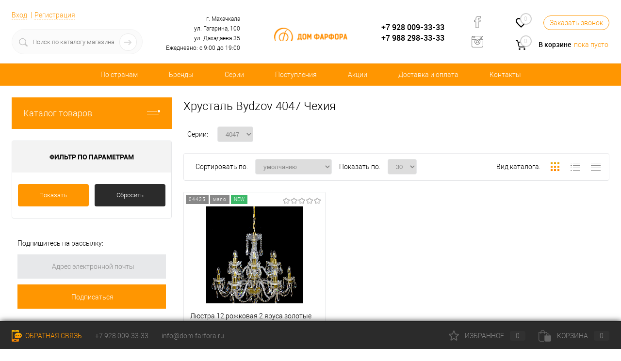

--- FILE ---
content_type: text/html; charset=UTF-8
request_url: https://dom-farfora.ru/brands/chekhiya/khrustal/bydzov/4047/?date=2023-04-30
body_size: 26344
content:
<!DOCTYPE html>
<html lang="ru">
	<head>
<!-- Yandex.Metrika counter -->

<noscript><div><img src="https://mc.yandex.ru/watch/91032617" style="position:absolute; left:-9999px;" alt="" /></div></noscript>
<!-- /Yandex.Metrika counter -->
		<meta charset="UTF-8">
		<META NAME="viewport" content="width=device-width, initial-scale=1.0">
		<link rel="shortcut icon" type="image/x-icon" href="/local/templates/dresscode/images/favicon.ico?v=1699975282?v=1699975282" />
		<meta http-equiv="X-UA-Compatible" content="IE=edge">
		<meta name="theme-color" content="#3498db">
				<title>Хрусталь Bydzov 4047 Чехия купить в Москве | Оптово-розничный интернет-магазин посуды Дом фарфора</title>
		        <link rel="stylesheet" href="https://stackpath.bootstrapcdn.com/font-awesome/4.7.0/css/font-awesome.min.css">
																																														
		<meta http-equiv="Content-Type" content="text/html; charset=UTF-8" />
<meta name="robots" content="index, follow" />
<meta name="keywords" content="4047" />
<meta name="description" content="4047" />
<link rel="canonical" href="https://dom-farfora.ru/brands/chekhiya/khrustal/bydzov/4047//" />
<script data-skip-moving="true">(function(w, d, n) {var cl = "bx-core";var ht = d.documentElement;var htc = ht ? ht.className : undefined;if (htc === undefined || htc.indexOf(cl) !== -1){return;}var ua = n.userAgent;if (/(iPad;)|(iPhone;)/i.test(ua)){cl += " bx-ios";}else if (/Windows/i.test(ua)){cl += ' bx-win';}else if (/Macintosh/i.test(ua)){cl += " bx-mac";}else if (/Linux/i.test(ua) && !/Android/i.test(ua)){cl += " bx-linux";}else if (/Android/i.test(ua)){cl += " bx-android";}cl += (/(ipad|iphone|android|mobile|touch)/i.test(ua) ? " bx-touch" : " bx-no-touch");cl += w.devicePixelRatio && w.devicePixelRatio >= 2? " bx-retina": " bx-no-retina";var ieVersion = -1;if (/AppleWebKit/.test(ua)){cl += " bx-chrome";}else if (/Opera/.test(ua)){cl += " bx-opera";}else if (/Firefox/.test(ua)){cl += " bx-firefox";}ht.className = htc ? htc + " " + cl : cl;})(window, document, navigator);</script>


<link href="/bitrix/js/ui/design-tokens/dist/ui.design-tokens.min.css?169997498122029" type="text/css"  rel="stylesheet" />
<link href="/bitrix/js/ui/fonts/opensans/ui.font.opensans.min.css?16999749802320" type="text/css"  rel="stylesheet" />
<link href="/bitrix/js/main/popup/dist/main.popup.bundle.min.css?169997497825089" type="text/css"  rel="stylesheet" />
<link href="/local/templates/dresscode/components/bitrix/catalog/.default/style.css?1699975282534" type="text/css"  rel="stylesheet" />
<link href="/local/templates/dresscode/components/bitrix/catalog.smart.filter/.default/style.css?169997528215019" type="text/css"  rel="stylesheet" />
<link href="/local/templates/dresscode/components/bitrix/system.pagenavigation/round/style.css?16999752822357" type="text/css"  rel="stylesheet" />
<link href="/local/templates/dresscode/components/dresscode/catalog.section/squares/style.css?1699975282202" type="text/css"  rel="stylesheet" />
<link href="/bitrix/panel/main/popup.min.css?169997495820774" type="text/css"  data-template-style="true"  rel="stylesheet" />
<link href="/local/templates/dresscode/fonts/roboto/roboto.css?16999752822282" type="text/css"  data-template-style="true"  rel="stylesheet" />
<link href="/local/templates/dresscode/themes/white/default/style.css?169997528242714" type="text/css"  data-template-style="true"  rel="stylesheet" />
<link href="/local/templates/dresscode/components/dresscode/catalog.section/table/style.css?16999752823678" type="text/css"  data-template-style="true"  rel="stylesheet" />
<link href="/local/templates/dresscode/css/slick/slick.css?16999752821681" type="text/css"  data-template-style="true"  rel="stylesheet" />
<link href="/local/templates/dresscode/css/slick/slick-theme.css?16999752823222" type="text/css"  data-template-style="true"  rel="stylesheet" />
<link href="/local/templates/dresscode/js/flexslider/flexslider.css?16999752826940" type="text/css"  data-template-style="true"  rel="stylesheet" />
<link href="/local/templates/dresscode/template_styles.css?1699975282171266" type="text/css"  data-template-style="true"  rel="stylesheet" />
<link href="/local/templates/dresscode/css/z-custom.css?16999752822593" type="text/css"  data-template-style="true"  rel="stylesheet" />
<link href="/local/templates/dresscode/headers/grand-lux/css/style.css?169997528222929" type="text/css"  data-template-style="true"  rel="stylesheet" />
<link href="/local/templates/dresscode/headers/grand-lux/css/types/type1.css?1699975282229" type="text/css"  data-template-style="true"  rel="stylesheet" />
<link href="/local/components/dresscode/search.line/templates/version2/style.css?16999752818443" type="text/css"  data-template-style="true"  rel="stylesheet" />
<link href="/bitrix/components/dresscode/favorite.line/templates/version5/style.css?16999749742206" type="text/css"  data-template-style="true"  rel="stylesheet" />
<link href="/local/templates/dresscode/components/bitrix/form.result.new/modal/style.css?169997528210785" type="text/css"  data-template-style="true"  rel="stylesheet" />
<link href="/local/templates/dresscode/components/bitrix/sale.basket.basket.line/topCart5/style.css?16999752821989" type="text/css"  data-template-style="true"  rel="stylesheet" />
<link href="/local/templates/dresscode/components/bitrix/menu/topMenu5/style.css?16999752822256" type="text/css"  data-template-style="true"  rel="stylesheet" />
<link href="/local/templates/dresscode/components/bitrix/menu/leftMenu/style.css?16999752825013" type="text/css"  data-template-style="true"  rel="stylesheet" />
<link href="/local/templates/dresscode/components/bitrix/news.list/leftNews/style.css?16999752821624" type="text/css"  data-template-style="true"  rel="stylesheet" />
<link href="/local/templates/dresscode/components/bitrix/subscribe.form/.default/style.css?16999752821135" type="text/css"  data-template-style="true"  rel="stylesheet" />
<link href="/local/templates/dresscode/components/bitrix/news.list/leftCollection/style.css?16999752821596" type="text/css"  data-template-style="true"  rel="stylesheet" />
<link href="/local/templates/dresscode/components/bitrix/news.list/leftBlog/style.css?16999752821555" type="text/css"  data-template-style="true"  rel="stylesheet" />







		


		<script data-skip-moving="true">
			window.dataLayer = window.dataLayer || [];
		</script>

			</head>

	<body class="loading  panels_white">

		
		<div id="panel">
					</div>

		<div id="foundation">
			<div id="subHeader6" class="color_white">
	<div class="limiter">
		<div class="subTable grand-lux-header">
			<div class="headerColumn">
				<div class="verticalBlock">
					<div id="topAuth">
						<ul>
								<li class="top-auth-login"><a href="/auth/?backurl=/brands/chekhiya/khrustal/bydzov/4047/?date=2023-04-30">Вход</a></li>
	<li class="top-auth-register"><a href="/auth/?register=yes&amp;backurl=/brands/chekhiya/khrustal/bydzov/4047/?date=2023-04-30">Регистрация</a></li>
						</ul>
					</div>
					<div id="geoPosition">
						<ul>
													</ul>
					</div>
					<div id="topSearchLine" class="color_theme">
						<div id="topSearch2">
	<form action="/search/" method="GET" id="topSearchForm">
		<div class="searchContainerInner">
			<div class="searchContainer">
				<div class="searchColumn">
					<input type="text" name="q" value="" autocomplete="off" placeholder="Поиск по каталогу магазина" id="searchQuery">
				</div>
				<div class="searchColumn">
					<input type="submit" name="send" value="Y" id="goSearch">
					<input type="hidden" name="r" value="Y">
				</div>
			</div>
		</div>
	</form>
</div>
<div id="searchResult"></div>
<div id="searchOverlap"></div>
					</div>
				</div>
			</div>
			<div class="headerColumn m-hide">
				<div class="verticalBlock">
					<div class="subPhones">
						<div class="phones">
							<span class="header-phones header-phones-left">
								<span class="address">г. Махачкала</span>
								<span class="address">ул. Гагарина, 100</span>
								<span class="address">ул. Дахадаева 35</span>
								<span class="address">Ежедневно: с 9:00 до 19:00</span>
							</span>
						</div>
					</div>
				</div>
			</div>
			<div class="headerColumn logo-c">
				<div class="verticalBlock">
					<div id="logo">
							<a href="/"><img src="/local/templates/dresscode/images/logo.png?v=1699975282?v=1699975282" alt=""></a>
					</div>
					<div id="topHeading">
											</div>
				</div>
			</div>
			<div class="headerColumn">
				<div class="verticalBlock">
					<div class="subPhones">
						<div class="phones">
							<span class="header-phones header-phones-right">
								<a href="tel:+7 928 009-33-33" class="telephone m-hide">+7 928 009-33-33</a>
								<a href="tel:+7 988 298-33-33" class="telephone m-hide">+7 988 298-33-33</a>
							</span>
						</div>
					</div>
				</div>
			</div>
			<div class="headerColumn top-social-c">
				<div class="verticalBlock">
					<div class="top-social">
						<a rel="nofollow" target="_blank" class="top-social-icon social-fb" href="https://www.facebook.com/farfordom"></a>
						<a rel="nofollow" target="_blank" class="top-social-icon social-instagram" href="https://www.instagram.com/dom_farfora"></a>
					</div>
				</div>
			</div>
			<div class="headerColumn shop-buttons-c">
				<div class="verticalBlock">
					<div class="toolsContainer">
						<div class="tools-c">
														<div class="topWishlist">
								<div id="flushTopwishlist">
									<!--'start_frame_cache_zkASNO'-->
<a class="text">
	<span class="icon"></span>
	<span class="value">0</span>
</a>
<a class="link">
	<span class="label">Избранное</span>
</a>

<!--'end_frame_cache_zkASNO'-->								</div>
							</div>
							<div class="subPhones">
								<div class="callback-btn">
									<a href="#" class="openWebFormModal link callBack" data-id="2">Заказать звонок</a>
<div class="webformModal" id="webFormDwModal_2">
	<div class="webformModalHideScrollBar">
		<div class="webformModalcn100">
			<div class="webformModalContainer">
				<div class="webFormDwModal" data-id="2">
																					<form name="SIMPLE_FORM_2" action="/brands/chekhiya/khrustal/bydzov/4047/?date=2023-04-30" method="POST" enctype="multipart/form-data"><input type="hidden" name="sessid" id="sessid" value="31f2a01e25418c2ae5ec52005a0dfe8e" /><input type="hidden" name="WEB_FORM_ID" value="2" />																					<div class="webFormModalHeading">Заказать звонок<a href="#" class="webFormModalHeadingExit"></a></div>
																					<p class="webFormDescription">Оставьте Ваше сообщение и контактные данные и наши специалисты свяжутся с Вами в ближайшее рабочее время для решения Вашего вопроса.</p>
																			<div class="webFormItems">
																											<div class="webFormItem" id="WEB_FORM_ITEM_TELEPHONE">
											<div class="webFormItemCaption">
																																						<img src="/upload/form/396/3960af398d562ba4116ea7fc608a1f80.png" class="webFormItemImage" alt="Ваш телефон">
																								<div class="webFormItemLabel">Ваш телефон<span class="webFormItemRequired">*</span></div>
											</div>
											<div class="webFormItemError"></div>
											<div class="webFormItemField" data-required="Y">
																									<input type="text"  class="inputtext"  name="form_text_6" value="" size="40">																							</div>
										</div>
																																				<div class="webFormItem" id="WEB_FORM_ITEM_NAME">
											<div class="webFormItemCaption">
																																						<img src="/upload/form/f09/f09595849467500c4bd81016b2621673.png" class="webFormItemImage" alt="Ваше имя">
																								<div class="webFormItemLabel">Ваше имя</div>
											</div>
											<div class="webFormItemError"></div>
											<div class="webFormItemField">
																									<input type="text"  class="inputtext"  name="form_text_7" value="" size="40">																							</div>
										</div>
																									<div class="personalInfo">
									<div class="webFormItem">
										<div class="webFormItemError"></div>
										<div class="webFormItemField" data-required="Y">
											<input type="checkbox" class="personalInfoField" name="personalInfo" value="Y"><label class="label-for" data-for="personalInfoField">Я согласен на <a href="/personal-info/" class="pilink">обработку персональных данных.</a><span class="webFormItemRequired">*</span></label>
										</div>
									</div>
								</div>
																	<div class="webFormItem">
										<div class="webFormItemCaption">Защита от автоматического заполнения</div>		
											<input type="hidden" name="captcha_sid" value="0428e918b434bcf425918892a45e1904" class="webFormCaptchaSid" />
											<div class="webFormCaptchaPicture">
												<img src="/bitrix/tools/captcha.php?captcha_sid=0428e918b434bcf425918892a45e1904" width="180" height="40" class="webFormCaptchaImage"/>
											</div>
											<div class="webFormCaptchaLabel">
												Введите символы с картинки<font color='red'><span class='form-required starrequired'>*</span></font>											</div>
										<div class="webFormItemField" data-required="Y">
											<input type="text" name="captcha_word" size="30" maxlength="50" value="" class="captcha_word" />
										</div>
									</div>
															</div>
												<div class="webFormError"></div>
						<div class="webFormTools">
							<div class="tb">
								<div class="tc">
									<input  type="submit" name="web_form_submit" value="Отправить" class="sendWebFormDw" />
									<input type="hidden" name="web_form_apply" value="Y" />
								</div>
								<div class="tc"><input type="reset" value="Сбросить" /></div>
							</div>
							<p><span class="form-required starrequired">*</span> - Поля, обязательные для заполнения</p>
						</div>
						</form>									</div>
			</div>
		</div>
	</div>
</div>
<div class="webFormMessage" id="webFormMessage_2">
	<div class="webFormMessageContainer">
		<div class="webFormMessageMiddle">
			<div class="webFormMessageHeading">Сообщение отправлено</div>
			<div class="webFormMessageDescription">Ваше сообщение успешно отправлено. В ближайшее время с Вами свяжется наш специалист</div>
			<a href="#" class="webFormMessageExit">Закрыть окно</a>
		</div>
	</div>
</div>
								</div>
							</div>
						</div>
						<div class="tools-c">
							<div class="cart">
								<div id="flushTopCart">
									<!--'start_frame_cache_FKauiI'-->	<a class="countLink">
		<span class="count">0</span>
	</a>
	<a class="heading">
		<span class="cartLabel">
			В корзине		</span>
		<span class="total">
							пока пусто					</span>
	</a>
<!--'end_frame_cache_FKauiI'-->								</div>
							</div>
						</div>
					</div>
				</div>
			</div>
		</div>
	</div>
</div>
<div id="headerLine3" class="color_theme">
	<div class="limiter">
		<div class="headerLineMenu">
				<ul id="subMenu" itemscope itemtype="http://schema.org/SiteNavigationElement">
					<li><a itemprop="url"  href="/countries/">По странам</a>
											<div class="sub-menu">
							<ul class="level2">
																									<li>
										<a class="level2 js-top-menu-level2" data-id="level3-0" href="/brands/koreya/">Корея</a>
									</li>
																	<li>
										<a class="level2 js-top-menu-level2" data-id="level3-1" href="/brands/chekhiya/">Чехия</a>
									</li>
																	<li>
										<a class="level2 js-top-menu-level2" data-id="level3-2" href="/brands/turtsiya/">Турция</a>
									</li>
																	<li>
										<a class="level2 js-top-menu-level2" data-id="level3-3" href="/brands/knr/">КНР</a>
									</li>
																	<li>
										<a class="level2 js-top-menu-level2" data-id="level3-4" href="/brands/polsha/">Польша</a>
									</li>
																	<li>
										<a class="level2 js-top-menu-level2" data-id="level3-5" href="/brands/germaniya/">Германия</a>
									</li>
																	<li>
										<a class="level2 js-top-menu-level2" data-id="level3-6" href="/brands/angliya/">Англия</a>
									</li>
																	<li>
										<a class="level2 js-top-menu-level2" data-id="level3-7" href="/brands/italiya/">Италия</a>
									</li>
																	<li>
										<a class="level2 js-top-menu-level2" data-id="level3-8" href="/brands/rossiya/">Россия</a>
									</li>
																	<li>
										<a class="level2 js-top-menu-level2" data-id="level3-9" href="/brands/avstraliya/">Австралия</a>
									</li>
																	<li>
										<a class="level2 js-top-menu-level2" data-id="level3-10" href="/brands/indiya/">Индия</a>
									</li>
																	<li>
										<a class="level2 js-top-menu-level2" data-id="level3-11" href="/brands/iran/">Иран</a>
									</li>
																	<li>
										<a class="level2 js-top-menu-level2" data-id="level3-12" href="/brands/ispaniya/">Испания</a>
									</li>
																	<li>
										<a class="level2 js-top-menu-level2" data-id="level3-13" href="/brands/niderlandy/">Нидерланды</a>
									</li>
																	<li>
										<a class="level2 js-top-menu-level2" data-id="level3-14" href="/brands/portugaliya/">Португалия</a>
									</li>
																	<li>
										<a class="level2 js-top-menu-level2" data-id="level3-15" href="/brands/sloveniya/">Словения</a>
									</li>
																	<li>
										<a class="level2 js-top-menu-level2" data-id="level3-16" href="/brands/tailand/">Таиланд</a>
									</li>
																	<li>
										<a class="level2 js-top-menu-level2" data-id="level3-17" href="/brands/frantsiya/">Франция</a>
									</li>
															</ul>
																						<div class="ul-level3 show" data-id="level3-0">
																																																		<ul>
																									<li>
														<a class="level3 title" href="/brands/koreya/farfor/">Фарфор</a>
													</li>
																									<li>
														<a class="level3 title" href="/brands/koreya/alyuminiy-s-antiprigarnym-pokrytiem/">Алюминий с антипригарным покрытием</a>
													</li>
																									<li>
														<a class="level3 " href="/brands/koreya/alyuminiy-s-antiprigarnym-pokrytiem/neoflam/">Neoflam</a>
													</li>
																									<li>
														<a class="level3 title" href="/brands/koreya/nerzhaveyushchaya-stal/">Нержавеющая сталь</a>
													</li>
																									<li>
														<a class="level3 " href="/brands/koreya/nerzhaveyushchaya-stal/neoflam/">Neoflam</a>
													</li>
																									<li>
														<a class="level3 title" href="/brands/koreya/steklo-metall/">Стекло/металл</a>
													</li>
																									<li>
														<a class="level3 " href="/brands/koreya/steklo-metall/neoflam/">Neoflam</a>
													</li>
																									<li>
														<a class="level3 title" href="/brands/koreya/plastik/">Пластик</a>
													</li>
																									<li>
														<a class="level3 " href="/brands/koreya/plastik/neoflam/">Neoflam</a>
													</li>
																							</ul>
																											</div>
															<div class="ul-level3 " data-id="level3-1">
																																																		<ul>
																									<li>
														<a class="level3 title" href="/brands/chekhiya/farfor/">Фарфор</a>
													</li>
																									<li>
														<a class="level3 " href="/brands/chekhiya/farfor/bernadotte/">Bernadotte</a>
													</li>
																									<li>
														<a class="level3 " href="/brands/chekhiya/farfor/carlsbad/">Carlsbad</a>
													</li>
																									<li>
														<a class="level3 " href="/brands/chekhiya/farfor/cebis/">Cebis</a>
													</li>
																									<li>
														<a class="level3 " href="/brands/chekhiya/farfor/cesky-porcelan-dubi/">Cesky porcelan Dubi</a>
													</li>
																									<li>
														<a class="level3 " href="/brands/chekhiya/farfor/falkenporzellan/">Falkenporzellan</a>
													</li>
																									<li>
														<a class="level3 " href="/brands/chekhiya/farfor/jeremy/">Jeremy</a>
													</li>
																									<li>
														<a class="level3 " href="/brands/chekhiya/farfor/leander/">Leander</a>
													</li>
																									<li>
														<a class="level3 " href="/brands/chekhiya/farfor/mam-dekor/">Mam Dekor</a>
													</li>
																									<li>
														<a class="level3 " href="/brands/chekhiya/farfor/mz-stara-role-mz-starorolskiy-farfor/">MZ - Stara Role (МЗ Старорольский Фарфор)</a>
													</li>
																									<li>
														<a class="level3 " href="/brands/chekhiya/farfor/queen-s-crown/">Queen's Crown</a>
													</li>
																									<li>
														<a class="level3 " href="/brands/chekhiya/farfor/repast/">Repast</a>
													</li>
																									<li>
														<a class="level3 " href="/brands/chekhiya/farfor/roman-lidicky/">Roman Lidicky</a>
													</li>
																									<li>
														<a class="level3 " href="/brands/chekhiya/farfor/rudolf-kampf/">Rudolf Kampf</a>
													</li>
																									<li>
														<a class="level3 " href="/brands/chekhiya/farfor/sterne-porcelan/">Sterne porcelan</a>
													</li>
																									<li>
														<a class="level3 " href="/brands/chekhiya/farfor/thun/">Thun</a>
													</li>
																									<li>
														<a class="level3 title" href="/brands/chekhiya/khrustal/">Хрусталь</a>
													</li>
																									<li>
														<a class="level3 " href="/brands/chekhiya/khrustal/aurum-crystal/">Aurum Crystal</a>
													</li>
																									<li>
														<a class="level3 " href="/brands/chekhiya/khrustal/bydzov/">Bydzov</a>
													</li>
																									<li>
														<a class="level3 " href="/brands/chekhiya/khrustal/crystal-heart/">Crystal HeArt</a>
													</li>
																									<li>
														<a class="level3 " href="/brands/chekhiya/khrustal/glasspo/">Glasspo</a>
													</li>
																							</ul>
																					<ul>
																									<li>
														<a class="level3 " href="/brands/chekhiya/khrustal/max-crystal/">Max Crystal</a>
													</li>
																									<li>
														<a class="level3 " href="/brands/chekhiya/khrustal/rogaska/">Rogaska</a>
													</li>
																									<li>
														<a class="level3 title" href="/brands/chekhiya/steklo/">Стекло</a>
													</li>
																									<li>
														<a class="level3 " href="/brands/chekhiya/steklo/as-crystal/">AS Crystal</a>
													</li>
																									<li>
														<a class="level3 " href="/brands/chekhiya/steklo/astra-gold/">Astra Gold</a>
													</li>
																									<li>
														<a class="level3 " href="/brands/chekhiya/steklo/atelier-maria/">Atelier Maria</a>
													</li>
																									<li>
														<a class="level3 " href="/brands/chekhiya/steklo/aurum-crystal/">Aurum Crystal</a>
													</li>
																									<li>
														<a class="level3 " href="/brands/chekhiya/steklo/balvinglass/">Balvinglass</a>
													</li>
																									<li>
														<a class="level3 " href="/brands/chekhiya/steklo/bohemia-treasury/">Bohemia Treasury</a>
													</li>
																									<li>
														<a class="level3 " href="/brands/chekhiya/steklo/cerva-bohemia-kvetna-1794/">Cerva Bohemia Kvetna 1794</a>
													</li>
																									<li>
														<a class="level3 " href="/brands/chekhiya/steklo/crystaleks/">Crystaleks</a>
													</li>
																									<li>
														<a class="level3 " href="/brands/chekhiya/steklo/crystalite-bohemia/">Crystalite Bohemia</a>
													</li>
																									<li>
														<a class="level3 " href="/brands/chekhiya/steklo/egerman/">EGERMAN</a>
													</li>
																									<li>
														<a class="level3 " href="/brands/chekhiya/steklo/evpas/">Evpas</a>
													</li>
																									<li>
														<a class="level3 " href="/brands/chekhiya/steklo/gold-crystal/">Gold Crystal</a>
													</li>
																									<li>
														<a class="level3 " href="/brands/chekhiya/steklo/max-crystal/">Max Crystal</a>
													</li>
																									<li>
														<a class="level3 " href="/brands/chekhiya/steklo/nano-glass/">NANO glass</a>
													</li>
																									<li>
														<a class="level3 " href="/brands/chekhiya/steklo/r-glass/">R-GLASS</a>
													</li>
																									<li>
														<a class="level3 " href="/brands/chekhiya/steklo/star-chrystal/">Star Chrystal</a>
													</li>
																									<li>
														<a class="level3 " href="/brands/chekhiya/steklo/uhlir/">UHLIR</a>
													</li>
																									<li>
														<a class="level3 " href="/brands/chekhiya/steklo/venda-glass/">Venda Glass</a>
													</li>
																							</ul>
																					<ul>
																									<li>
														<a class="level3 " href="/brands/chekhiya/steklo/vovlad/">VOVLAD</a>
													</li>
																									<li>
														<a class="level3 title" href="/brands/chekhiya/eko-khrustal-luxion/">ЭКО-хрусталь (Luxion)</a>
													</li>
																									<li>
														<a class="level3 " href="/brands/chekhiya/eko-khrustal-luxion/max-crystal/">Max Crystal</a>
													</li>
																									<li>
														<a class="level3 title" href="/brands/chekhiya/bronza-khrustal/">Бронза/Хрусталь</a>
													</li>
																									<li>
														<a class="level3 " href="/brands/chekhiya/bronza-khrustal/royal-bohemia/">Royal Bohemia</a>
													</li>
																									<li>
														<a class="level3 title" href="/brands/chekhiya/zharoprochnoe-steklo/">Жаропрочное стекло</a>
													</li>
																									<li>
														<a class="level3 " href="/brands/chekhiya/zharoprochnoe-steklo/simax/">SIMAX</a>
													</li>
																									<li>
														<a class="level3 title" href="/brands/chekhiya/metall/">Металл</a>
													</li>
																									<li>
														<a class="level3 " href="/brands/chekhiya/metall/nadoba/">Nadoba</a>
													</li>
																									<li>
														<a class="level3 title" href="/brands/chekhiya/metall-khrustal/">Металл/Хрусталь</a>
													</li>
																									<li>
														<a class="level3 " href="/brands/chekhiya/metall-khrustal/ipro/">IPRO</a>
													</li>
																									<li>
														<a class="level3 title" href="/brands/chekhiya/nerzhaveyushchaya-stal/">Нержавеющая сталь</a>
													</li>
																									<li>
														<a class="level3 " href="/brands/chekhiya/nerzhaveyushchaya-stal/ruffoni/">Ruffoni</a>
													</li>
																									<li>
														<a class="level3 title" href="/brands/chekhiya/steklo-metall/">Стекло/металл</a>
													</li>
																									<li>
														<a class="level3 " href="/brands/chekhiya/steklo-metall/r-glass/">R-GLASS</a>
													</li>
																									<li>
														<a class="level3 title" href="/brands/chekhiya/metall-plastik/">Металл/Пластик</a>
													</li>
																									<li>
														<a class="level3 " href="/brands/chekhiya/metall-plastik/nadoba/">Nadoba</a>
													</li>
																									<li>
														<a class="level3 title" href="/brands/chekhiya/stal/">Сталь</a>
													</li>
																									<li>
														<a class="level3 " href="/brands/chekhiya/stal/nadoba/">Nadoba</a>
													</li>
																							</ul>
																											</div>
															<div class="ul-level3 " data-id="level3-2">
																																																		<ul>
																									<li>
														<a class="level3 title" href="/brands/turtsiya/farfor/">Фарфор</a>
													</li>
																									<li>
														<a class="level3 " href="/brands/turtsiya/farfor/gonul/">GONUL</a>
													</li>
																									<li>
														<a class="level3 " href="/brands/turtsiya/farfor/toygar/">Toygar</a>
													</li>
																									<li>
														<a class="level3 " href="/brands/turtsiya/farfor/zirve/">Zirve</a>
													</li>
																									<li>
														<a class="level3 title" href="/brands/turtsiya/steklo/">Стекло</a>
													</li>
																									<li>
														<a class="level3 " href="/brands/turtsiya/steklo/abka-cam/">Abka Cam</a>
													</li>
																									<li>
														<a class="level3 " href="/brands/turtsiya/steklo/ahem/">AHEM</a>
													</li>
																									<li>
														<a class="level3 " href="/brands/turtsiya/steklo/akgul/">Akgul</a>
													</li>
																									<li>
														<a class="level3 " href="/brands/turtsiya/steklo/hane/">Hane</a>
													</li>
																									<li>
														<a class="level3 " href="/brands/turtsiya/steklo/koza-kraft/">Koza Kraft</a>
													</li>
																									<li>
														<a class="level3 " href="/brands/turtsiya/steklo/pasabahce/">Pasabahce</a>
													</li>
																									<li>
														<a class="level3 " href="/brands/turtsiya/steklo/rashel/">Rashel</a>
													</li>
																									<li>
														<a class="level3 title" href="/brands/turtsiya/eko-khrustal-luxion/">ЭКО-хрусталь (Luxion)</a>
													</li>
																									<li>
														<a class="level3 " href="/brands/turtsiya/eko-khrustal-luxion/omak/">Omak</a>
													</li>
																									<li>
														<a class="level3 title" href="/brands/turtsiya/steklo-keramika/">Стекло/керамика</a>
													</li>
																									<li>
														<a class="level3 " href="/brands/turtsiya/steklo-keramika/toygar/">Toygar</a>
													</li>
																									<li>
														<a class="level3 title" href="/brands/turtsiya/keramika/">Керамика</a>
													</li>
																									<li>
														<a class="level3 " href="/brands/turtsiya/keramika/istoch/">iStoch</a>
													</li>
																									<li>
														<a class="level3 title" href="/brands/turtsiya/alyuminiy-s-antiprigarnym-pokrytiem/">Алюминий с антипригарным покрытием</a>
													</li>
																									<li>
														<a class="level3 " href="/brands/turtsiya/alyuminiy-s-antiprigarnym-pokrytiem/korkmaz/">Korkmaz</a>
													</li>
																									<li>
														<a class="level3 " href="/brands/turtsiya/alyuminiy-s-antiprigarnym-pokrytiem/oms/">OMS</a>
													</li>
																							</ul>
																					<ul>
																									<li>
														<a class="level3 " href="/brands/turtsiya/alyuminiy-s-antiprigarnym-pokrytiem/rashel/">Rashel</a>
													</li>
																									<li>
														<a class="level3 title" href="/brands/turtsiya/metall/">Металл</a>
													</li>
																									<li>
														<a class="level3 " href="/brands/turtsiya/metall/artful/">Artful</a>
													</li>
																									<li>
														<a class="level3 " href="/brands/turtsiya/metall/yilpiray-metal/">Yilpiray Metal</a>
													</li>
																									<li>
														<a class="level3 title" href="/brands/turtsiya/metall-khrustal/">Металл/Хрусталь</a>
													</li>
																									<li>
														<a class="level3 " href="/brands/turtsiya/metall-khrustal/altinisik/">ALTINISIK</a>
													</li>
																									<li>
														<a class="level3 title" href="/brands/turtsiya/unknown/">Unknown</a>
													</li>
																									<li>
														<a class="level3 " href="/brands/turtsiya/unknown/acar/">Acar</a>
													</li>
																									<li>
														<a class="level3 " href="/brands/turtsiya/unknown/arow/">Arow</a>
													</li>
																									<li>
														<a class="level3 " href="/brands/turtsiya/unknown/berk-hediyelik/">Berk Hediyelik</a>
													</li>
																									<li>
														<a class="level3 " href="/brands/turtsiya/unknown/best/">Best</a>
													</li>
																									<li>
														<a class="level3 " href="/brands/turtsiya/unknown/ceyhan-yasar/">Ceyhan Yasar</a>
													</li>
																									<li>
														<a class="level3 " href="/brands/turtsiya/unknown/favorit/">Favorit</a>
													</li>
																									<li>
														<a class="level3 " href="/brands/turtsiya/unknown/galaxy/">Galaxy</a>
													</li>
																									<li>
														<a class="level3 " href="/brands/turtsiya/unknown/ghs-guven-home-store/">GHS (Guven Home Store)</a>
													</li>
																									<li>
														<a class="level3 " href="/brands/turtsiya/unknown/idris-home/">Idris Home</a>
													</li>
																									<li>
														<a class="level3 " href="/brands/turtsiya/unknown/ipek/">Ipek</a>
													</li>
																									<li>
														<a class="level3 " href="/brands/turtsiya/unknown/istoch/">iStoch</a>
													</li>
																									<li>
														<a class="level3 " href="/brands/turtsiya/unknown/kosova/">Kosova</a>
													</li>
																									<li>
														<a class="level3 " href="/brands/turtsiya/unknown/metin-gulen/">Metin Gulen</a>
													</li>
																									<li>
														<a class="level3 " href="/brands/turtsiya/unknown/mia/">Mia</a>
													</li>
																							</ul>
																					<ul>
																									<li>
														<a class="level3 " href="/brands/turtsiya/unknown/mustafa/">Mustafa</a>
													</li>
																									<li>
														<a class="level3 " href="/brands/turtsiya/unknown/paci/">Paci</a>
													</li>
																									<li>
														<a class="level3 " href="/brands/turtsiya/unknown/perotti/">Perotti</a>
													</li>
																									<li>
														<a class="level3 " href="/brands/turtsiya/unknown/samdanci/">Samdanci</a>
													</li>
																									<li>
														<a class="level3 " href="/brands/turtsiya/unknown/samet-toraman/">Samet Toraman</a>
													</li>
																									<li>
														<a class="level3 " href="/brands/turtsiya/unknown/sepetci-baba/">Sepetci Baba</a>
													</li>
																									<li>
														<a class="level3 " href="/brands/turtsiya/unknown/sircakosk/">Sircakosk</a>
													</li>
																									<li>
														<a class="level3 " href="/brands/turtsiya/unknown/vip-ahmet/">VIP Ahmet</a>
													</li>
																									<li>
														<a class="level3 " href="/brands/turtsiya/unknown/yakut/">Yakut</a>
													</li>
																									<li>
														<a class="level3 " href="/brands/turtsiya/unknown/ylc-home/">YLC Home</a>
													</li>
																									<li>
														<a class="level3 " href="/brands/turtsiya/unknown/zes-dekor/">Zes Dekor</a>
													</li>
																									<li>
														<a class="level3 " href="/brands/turtsiya/unknown/zeyve/">Zeyve</a>
													</li>
																									<li>
														<a class="level3 " href="/brands/turtsiya/unknown/zucci/">Zucci</a>
													</li>
																									<li>
														<a class="level3 title" href="/brands/turtsiya/nerzhaveyushchaya-stal/">Нержавеющая сталь</a>
													</li>
																									<li>
														<a class="level3 " href="/brands/turtsiya/nerzhaveyushchaya-stal/korkmaz/">Korkmaz</a>
													</li>
																									<li>
														<a class="level3 " href="/brands/turtsiya/nerzhaveyushchaya-stal/ozlife/">Ozlife</a>
													</li>
																									<li>
														<a class="level3 " href="/brands/turtsiya/nerzhaveyushchaya-stal/rashel/">Rashel</a>
													</li>
																									<li>
														<a class="level3 title" href="/brands/turtsiya/emal/">Эмаль</a>
													</li>
																									<li>
														<a class="level3 " href="/brands/turtsiya/emal/rashel/">Rashel</a>
													</li>
																							</ul>
																											</div>
															<div class="ul-level3 " data-id="level3-3">
																																																		<ul>
																									<li>
														<a class="level3 title" href="/brands/knr/farfor/">Фарфор</a>
													</li>
																									<li>
														<a class="level3 " href="/brands/knr/farfor/anna-lafarg/">Anna Lafarg</a>
													</li>
																									<li>
														<a class="level3 " href="/brands/knr/farfor/anna-lafarg-emily/">Anna Lafarg Emily</a>
													</li>
																									<li>
														<a class="level3 " href="/brands/knr/farfor/casa-domani/">Casa Domani</a>
													</li>
																									<li>
														<a class="level3 " href="/brands/knr/farfor/easy-life/">Easy Life</a>
													</li>
																									<li>
														<a class="level3 " href="/brands/knr/farfor/elan-gallery/">Elan gallery</a>
													</li>
																									<li>
														<a class="level3 " href="/brands/knr/farfor/home-style-anna-lafarg/">Home &amp; Style Anna Lafarg</a>
													</li>
																									<li>
														<a class="level3 " href="/brands/knr/farfor/lenardi/">Lenardi</a>
													</li>
																									<li>
														<a class="level3 " href="/brands/knr/farfor/magistro/">Magistro</a>
													</li>
																									<li>
														<a class="level3 " href="/brands/knr/farfor/maxwell-williams/">Maxwell &amp; Williams</a>
													</li>
																									<li>
														<a class="level3 " href="/brands/knr/farfor/naomi/">Naomi</a>
													</li>
																									<li>
														<a class="level3 " href="/brands/knr/farfor/narumi/">NARUMI</a>
													</li>
																									<li>
														<a class="level3 " href="/brands/knr/farfor/nouvelle-home/">Nouvelle Home</a>
													</li>
																									<li>
														<a class="level3 " href="/brands/knr/farfor/repast/">Repast</a>
													</li>
																									<li>
														<a class="level3 " href="/brands/knr/farfor/royal-classics/">Royal Classics</a>
													</li>
																									<li>
														<a class="level3 " href="/brands/knr/farfor/tudor/">Tudor</a>
													</li>
																									<li>
														<a class="level3 " href="/brands/knr/farfor/dolyana/">Доляна</a>
													</li>
																									<li>
														<a class="level3 title" href="/brands/knr/steklo/">Стекло</a>
													</li>
																									<li>
														<a class="level3 " href="/brands/knr/steklo/elan-gallery/">Elan gallery</a>
													</li>
																									<li>
														<a class="level3 " href="/brands/knr/steklo/fissman/">Fissman</a>
													</li>
																									<li>
														<a class="level3 " href="/brands/knr/steklo/magistro/">Magistro</a>
													</li>
																									<li>
														<a class="level3 " href="/brands/knr/steklo/regent/">Regent</a>
													</li>
																									<li>
														<a class="level3 " href="/brands/knr/steklo/repast/">Repast</a>
													</li>
																									<li>
														<a class="level3 " href="/brands/knr/steklo/royal-classics/">Royal Classics</a>
													</li>
																									<li>
														<a class="level3 " href="/brands/knr/steklo/taller/">Taller</a>
													</li>
																									<li>
														<a class="level3 " href="/brands/knr/steklo/tima/">TimA</a>
													</li>
																									<li>
														<a class="level3 " href="/brands/knr/steklo/dolyana/">Доляна</a>
													</li>
																									<li>
														<a class="level3 title" href="/brands/knr/keramika/">Керамика</a>
													</li>
																									<li>
														<a class="level3 " href="/brands/knr/keramika/anna-lafarg/">Anna Lafarg</a>
													</li>
																									<li>
														<a class="level3 " href="/brands/knr/keramika/casa-domani/">Casa Domani</a>
													</li>
																									<li>
														<a class="level3 " href="/brands/knr/keramika/df/">DF</a>
													</li>
																									<li>
														<a class="level3 " href="/brands/knr/keramika/elan-gallery/">Elan gallery</a>
													</li>
																									<li>
														<a class="level3 " href="/brands/knr/keramika/fissman/">Fissman</a>
													</li>
																									<li>
														<a class="level3 " href="/brands/knr/keramika/maxwell-williams/">Maxwell &amp; Williams</a>
													</li>
																									<li>
														<a class="level3 " href="/brands/knr/keramika/repast/">Repast</a>
													</li>
																									<li>
														<a class="level3 " href="/brands/knr/keramika/royal-classics/">Royal Classics</a>
													</li>
																									<li>
														<a class="level3 " href="/brands/knr/keramika/dolyana/">Доляна</a>
													</li>
																									<li>
														<a class="level3 title" href="/brands/knr/alyuminiy-s-antiprigarnym-pokrytiem/">Алюминий с антипригарным покрытием</a>
													</li>
																									<li>
														<a class="level3 " href="/brands/knr/alyuminiy-s-antiprigarnym-pokrytiem/elan-gallery/">Elan gallery</a>
													</li>
																									<li>
														<a class="level3 " href="/brands/knr/alyuminiy-s-antiprigarnym-pokrytiem/lara/">LARA</a>
													</li>
																									<li>
														<a class="level3 " href="/brands/knr/alyuminiy-s-antiprigarnym-pokrytiem/regent/">Regent</a>
													</li>
																									<li>
														<a class="level3 " href="/brands/knr/alyuminiy-s-antiprigarnym-pokrytiem/repast/">Repast</a>
													</li>
																									<li>
														<a class="level3 " href="/brands/knr/alyuminiy-s-antiprigarnym-pokrytiem/taller/">Taller</a>
													</li>
																									<li>
														<a class="level3 " href="/brands/knr/alyuminiy-s-antiprigarnym-pokrytiem/tima/">TimA</a>
													</li>
																									<li>
														<a class="level3 title" href="/brands/knr/bytovaya-tekhnika/">Бытовая Техника</a>
													</li>
																									<li>
														<a class="level3 " href="/brands/knr/bytovaya-tekhnika/galaxy-line/">Galaxy Line</a>
													</li>
																							</ul>
																					<ul>
																									<li>
														<a class="level3 " href="/brands/knr/bytovaya-tekhnika/vitek/">VITEK</a>
													</li>
																									<li>
														<a class="level3 title" href="/brands/knr/derevo-metall/">Дерево/Металл</a>
													</li>
																									<li>
														<a class="level3 " href="/brands/knr/derevo-metall/repast/">Repast</a>
													</li>
																									<li>
														<a class="level3 title" href="/brands/knr/derevo-plastik/">Дерево/Пластик</a>
													</li>
																									<li>
														<a class="level3 " href="/brands/knr/derevo-plastik/lara/">LARA</a>
													</li>
																									<li>
														<a class="level3 title" href="/brands/knr/zharoprochnoe-steklo/">Жаропрочное стекло</a>
													</li>
																									<li>
														<a class="level3 " href="/brands/knr/zharoprochnoe-steklo/repast/">Repast</a>
													</li>
																									<li>
														<a class="level3 title" href="/brands/knr/metall/">Металл</a>
													</li>
																									<li>
														<a class="level3 " href="/brands/knr/metall/lenardi/">Lenardi</a>
													</li>
																									<li>
														<a class="level3 " href="/brands/knr/metall/regent/">Regent</a>
													</li>
																									<li>
														<a class="level3 " href="/brands/knr/metall/repast/">Repast</a>
													</li>
																									<li>
														<a class="level3 " href="/brands/knr/metall/tima/">TimA</a>
													</li>
																									<li>
														<a class="level3 title" href="/brands/knr/chugun/">Чугун</a>
													</li>
																									<li>
														<a class="level3 " href="/brands/knr/chugun/lara/">LARA</a>
													</li>
																									<li>
														<a class="level3 " href="/brands/knr/chugun/regent/">Regent</a>
													</li>
																									<li>
														<a class="level3 title" href="/brands/knr/metall-khrustal/">Металл/Хрусталь</a>
													</li>
																									<li>
														<a class="level3 " href="/brands/knr/metall-khrustal/sky-light/">Sky Light</a>
													</li>
																									<li>
														<a class="level3 title" href="/brands/knr/unknown/">Unknown</a>
													</li>
																									<li>
														<a class="level3 " href="/brands/knr/unknown/anna-lafarg/">Anna Lafarg</a>
													</li>
																									<li>
														<a class="level3 " href="/brands/knr/unknown/centek/">Centek</a>
													</li>
																									<li>
														<a class="level3 " href="/brands/knr/unknown/fissman/">Fissman</a>
													</li>
																									<li>
														<a class="level3 " href="/brands/knr/unknown/frybest/">Frybest</a>
													</li>
																									<li>
														<a class="level3 " href="/brands/knr/unknown/royal-classics/">Royal Classics</a>
													</li>
																									<li>
														<a class="level3 " href="/brands/knr/unknown/taller/">Taller</a>
													</li>
																									<li>
														<a class="level3 " href="/brands/knr/unknown/vitesse/">Vitesse</a>
													</li>
																									<li>
														<a class="level3 " href="/brands/knr/unknown/zeidan/">Zeidan</a>
													</li>
																									<li>
														<a class="level3 " href="/brands/knr/unknown/dolyana/">Доляна</a>
													</li>
																									<li>
														<a class="level3 title" href="/brands/knr/nerzhaveyushchaya-stal/">Нержавеющая сталь</a>
													</li>
																									<li>
														<a class="level3 " href="/brands/knr/nerzhaveyushchaya-stal/anna-lafarg/">Anna Lafarg</a>
													</li>
																									<li>
														<a class="level3 " href="/brands/knr/nerzhaveyushchaya-stal/fissman/">Fissman</a>
													</li>
																									<li>
														<a class="level3 " href="/brands/knr/nerzhaveyushchaya-stal/lara/">LARA</a>
													</li>
																									<li>
														<a class="level3 " href="/brands/knr/nerzhaveyushchaya-stal/lenardi/">Lenardi</a>
													</li>
																									<li>
														<a class="level3 " href="/brands/knr/nerzhaveyushchaya-stal/magistro/">Magistro</a>
													</li>
																									<li>
														<a class="level3 " href="/brands/knr/nerzhaveyushchaya-stal/nouvelle-daily/">Nouvelle Daily</a>
													</li>
																									<li>
														<a class="level3 " href="/brands/knr/nerzhaveyushchaya-stal/pavlovo/">PAVLOVO</a>
													</li>
																									<li>
														<a class="level3 " href="/brands/knr/nerzhaveyushchaya-stal/regent/">Regent</a>
													</li>
																									<li>
														<a class="level3 " href="/brands/knr/nerzhaveyushchaya-stal/repast/">Repast</a>
													</li>
																									<li>
														<a class="level3 " href="/brands/knr/nerzhaveyushchaya-stal/taller/">Taller</a>
													</li>
																									<li>
														<a class="level3 " href="/brands/knr/nerzhaveyushchaya-stal/tima/">TimA</a>
													</li>
																									<li>
														<a class="level3 title" href="/brands/knr/steklo-metall/">Стекло/металл</a>
													</li>
																									<li>
														<a class="level3 " href="/brands/knr/steklo-metall/lara/">LARA</a>
													</li>
																									<li>
														<a class="level3 " href="/brands/knr/steklo-metall/vitek/">VITEK</a>
													</li>
																									<li>
														<a class="level3 title" href="/brands/knr/med/">Медь</a>
													</li>
																									<li>
														<a class="level3 " href="/brands/knr/med/tima/">TimA</a>
													</li>
																									<li>
														<a class="level3 title" href="/brands/knr/steklo-farfor/">Стекло/Фарфор</a>
													</li>
																									<li>
														<a class="level3 " href="/brands/knr/steklo-farfor/elan-gallery/">Elan gallery</a>
													</li>
																							</ul>
																					<ul>
																									<li>
														<a class="level3 title" href="/brands/knr/emal/">Эмаль</a>
													</li>
																									<li>
														<a class="level3 " href="/brands/knr/emal/anna-lafarg/">Anna Lafarg</a>
													</li>
																									<li>
														<a class="level3 title" href="/brands/knr/steklo-plastik/">Стекло/пластик</a>
													</li>
																									<li>
														<a class="level3 " href="/brands/knr/steklo-plastik/elan-gallery/">Elan gallery</a>
													</li>
																									<li>
														<a class="level3 " href="/brands/knr/steklo-plastik/lara/">LARA</a>
													</li>
																									<li>
														<a class="level3 " href="/brands/knr/steklo-plastik/dolyana/">Доляна</a>
													</li>
																									<li>
														<a class="level3 title" href="/brands/knr/alyuminiy/">Алюминий</a>
													</li>
																									<li>
														<a class="level3 " href="/brands/knr/alyuminiy/fissman/">Fissman</a>
													</li>
																									<li>
														<a class="level3 " href="/brands/knr/alyuminiy/regent/">Regent</a>
													</li>
																									<li>
														<a class="level3 title" href="/brands/knr/derevo/">Дерево</a>
													</li>
																									<li>
														<a class="level3 " href="/brands/knr/derevo/elan-gallery/">Elan gallery</a>
													</li>
																									<li>
														<a class="level3 " href="/brands/knr/derevo/fissman/">Fissman</a>
													</li>
																									<li>
														<a class="level3 " href="/brands/knr/derevo/rashel/">Rashel</a>
													</li>
																									<li>
														<a class="level3 " href="/brands/knr/derevo/taller/">Taller</a>
													</li>
																									<li>
														<a class="level3 title" href="/brands/knr/kamen/">Камень</a>
													</li>
																									<li>
														<a class="level3 " href="/brands/knr/kamen/royal-classics/">Royal Classics</a>
													</li>
																									<li>
														<a class="level3 title" href="/brands/knr/metall-plastik/">Металл/Пластик</a>
													</li>
																									<li>
														<a class="level3 " href="/brands/knr/metall-plastik/lara/">LARA</a>
													</li>
																									<li>
														<a class="level3 title" href="/brands/knr/plastik/">Пластик</a>
													</li>
																									<li>
														<a class="level3 " href="/brands/knr/plastik/elan-gallery/">Elan gallery</a>
													</li>
																									<li>
														<a class="level3 " href="/brands/knr/plastik/fissman/">Fissman</a>
													</li>
																									<li>
														<a class="level3 title" href="/brands/knr/silikon/">Силикон</a>
													</li>
																									<li>
														<a class="level3 " href="/brands/knr/silikon/anna-lafarg/">Anna Lafarg</a>
													</li>
																									<li>
														<a class="level3 " href="/brands/knr/silikon/taller/">Taller</a>
													</li>
																									<li>
														<a class="level3 " href="/brands/knr/silikon/dolyana/">Доляна</a>
													</li>
																									<li>
														<a class="level3 title" href="/brands/knr/neylon/">Нейлон</a>
													</li>
																									<li>
														<a class="level3 " href="/brands/knr/neylon/regent/">Regent</a>
													</li>
																									<li>
														<a class="level3 title" href="/brands/knr/tsinkovyy-splav/">Цинковый сплав</a>
													</li>
																									<li>
														<a class="level3 " href="/brands/knr/tsinkovyy-splav/taller/">Taller</a>
													</li>
																									<li>
														<a class="level3 title" href="/brands/knr/stal/">Сталь</a>
													</li>
																									<li>
														<a class="level3 " href="/brands/knr/stal/nouvelle-daily/">Nouvelle Daily</a>
													</li>
																									<li>
														<a class="level3 " href="/brands/knr/stal/nouvelle-home/">Nouvelle Home</a>
													</li>
																									<li>
														<a class="level3 title" href="/brands/knr/pvkh/">ПВХ</a>
													</li>
																									<li>
														<a class="level3 " href="/brands/knr/pvkh/nouvelle-daily/">Nouvelle Daily</a>
													</li>
																									<li>
														<a class="level3 title" href="/brands/knr/polipropilen/">Полипропилен</a>
													</li>
																									<li>
														<a class="level3 " href="/brands/knr/polipropilen/nouvelle-daily/">Nouvelle Daily</a>
													</li>
																									<li>
														<a class="level3 " href="/brands/knr/polipropilen/nouvelle-home/">Nouvelle Home</a>
													</li>
																									<li>
														<a class="level3 title" href="/brands/knr/bambuk/">Бамбук</a>
													</li>
																									<li>
														<a class="level3 " href="/brands/knr/bambuk/anna-lafarg/">Anna Lafarg</a>
													</li>
																									<li>
														<a class="level3 " href="/brands/knr/bambuk/lenardi/">Lenardi</a>
													</li>
																									<li>
														<a class="level3 title" href="/brands/knr/derevo-steklo/">Дерево/Стекло</a>
													</li>
																									<li>
														<a class="level3 " href="/brands/knr/derevo-steklo/elan-gallery/">Elan gallery</a>
													</li>
																									<li>
														<a class="level3 title" href="/brands/knr/derevo-farfor/">Дерево/Фарфор</a>
													</li>
																									<li>
														<a class="level3 " href="/brands/knr/derevo-farfor/elan-gallery/">Elan gallery</a>
													</li>
																							</ul>
																											</div>
															<div class="ul-level3 " data-id="level3-4">
																																																		<ul>
																									<li>
														<a class="level3 title" href="/brands/polsha/farfor/">Фарфор</a>
													</li>
																									<li>
														<a class="level3 title" href="/brands/polsha/steklo/">Стекло</a>
													</li>
																									<li>
														<a class="level3 " href="/brands/polsha/steklo/irena/">IRENA</a>
													</li>
																							</ul>
																											</div>
															<div class="ul-level3 " data-id="level3-5">
																																																		<ul>
																									<li>
														<a class="level3 title" href="/brands/germaniya/farfor/">Фарфор</a>
													</li>
																									<li>
														<a class="level3 " href="/brands/germaniya/farfor/falkenporzellan/">Falkenporzellan</a>
													</li>
																									<li>
														<a class="level3 " href="/brands/germaniya/farfor/gipfel/">Gipfel</a>
													</li>
																									<li>
														<a class="level3 title" href="/brands/germaniya/khrustal/">Хрусталь</a>
													</li>
																									<li>
														<a class="level3 " href="/brands/germaniya/khrustal/nachtmann/">Nachtmann</a>
													</li>
																									<li>
														<a class="level3 title" href="/brands/germaniya/steklo/">Стекло</a>
													</li>
																									<li>
														<a class="level3 " href="/brands/germaniya/steklo/gipfel/">Gipfel</a>
													</li>
																									<li>
														<a class="level3 " href="/brands/germaniya/steklo/werner/">Werner</a>
													</li>
																									<li>
														<a class="level3 title" href="/brands/germaniya/eko-khrustal-luxion/">ЭКО-хрусталь (Luxion)</a>
													</li>
																									<li>
														<a class="level3 " href="/brands/germaniya/eko-khrustal-luxion/nachtmann/">Nachtmann</a>
													</li>
																									<li>
														<a class="level3 title" href="/brands/germaniya/steklo-keramika/">Стекло/керамика</a>
													</li>
																									<li>
														<a class="level3 " href="/brands/germaniya/steklo-keramika/gipfel/">Gipfel</a>
													</li>
																									<li>
														<a class="level3 title" href="/brands/germaniya/keramika/">Керамика</a>
													</li>
																									<li>
														<a class="level3 " href="/brands/germaniya/keramika/gipfel/">Gipfel</a>
													</li>
																									<li>
														<a class="level3 title" href="/brands/germaniya/alyuminiy-s-antiprigarnym-pokrytiem/">Алюминий с антипригарным покрытием</a>
													</li>
																									<li>
														<a class="level3 " href="/brands/germaniya/alyuminiy-s-antiprigarnym-pokrytiem/gipfel/">Gipfel</a>
													</li>
																									<li>
														<a class="level3 " href="/brands/germaniya/alyuminiy-s-antiprigarnym-pokrytiem/rondell/">Rondell</a>
													</li>
																									<li>
														<a class="level3 " href="/brands/germaniya/alyuminiy-s-antiprigarnym-pokrytiem/werner/">Werner</a>
													</li>
																									<li>
														<a class="level3 title" href="/brands/germaniya/bytovaya-tekhnika/">Бытовая Техника</a>
													</li>
																									<li>
														<a class="level3 " href="/brands/germaniya/bytovaya-tekhnika/gipfel/">Gipfel</a>
													</li>
																									<li>
														<a class="level3 title" href="/brands/germaniya/derevo-metall/">Дерево/Металл</a>
													</li>
																									<li>
														<a class="level3 " href="/brands/germaniya/derevo-metall/gipfel/">Gipfel</a>
													</li>
																									<li>
														<a class="level3 title" href="/brands/germaniya/metall/">Металл</a>
													</li>
																									<li>
														<a class="level3 " href="/brands/germaniya/metall/gipfel/">Gipfel</a>
													</li>
																							</ul>
																					<ul>
																									<li>
														<a class="level3 title" href="/brands/germaniya/chugun/">Чугун</a>
													</li>
																									<li>
														<a class="level3 " href="/brands/germaniya/chugun/gipfel/">Gipfel</a>
													</li>
																									<li>
														<a class="level3 title" href="/brands/germaniya/metall-khrustal/">Металл/Хрусталь</a>
													</li>
																									<li>
														<a class="level3 " href="/brands/germaniya/metall-khrustal/stilfort/">Stilfort</a>
													</li>
																									<li>
														<a class="level3 title" href="/brands/germaniya/unknown/">Unknown</a>
													</li>
																									<li>
														<a class="level3 " href="/brands/germaniya/unknown/rondell/">Rondell</a>
													</li>
																									<li>
														<a class="level3 title" href="/brands/germaniya/nerzhaveyushchaya-stal/">Нержавеющая сталь</a>
													</li>
																									<li>
														<a class="level3 " href="/brands/germaniya/nerzhaveyushchaya-stal/gipfel/">Gipfel</a>
													</li>
																									<li>
														<a class="level3 " href="/brands/germaniya/nerzhaveyushchaya-stal/rondell/">Rondell</a>
													</li>
																									<li>
														<a class="level3 " href="/brands/germaniya/nerzhaveyushchaya-stal/werner/">Werner</a>
													</li>
																									<li>
														<a class="level3 " href="/brands/germaniya/nerzhaveyushchaya-stal/wmf/">WMF</a>
													</li>
																									<li>
														<a class="level3 " href="/brands/germaniya/nerzhaveyushchaya-stal/zwilling/">Zwilling</a>
													</li>
																									<li>
														<a class="level3 title" href="/brands/germaniya/steklo-metall/">Стекло/металл</a>
													</li>
																									<li>
														<a class="level3 " href="/brands/germaniya/steklo-metall/gipfel/">Gipfel</a>
													</li>
																									<li>
														<a class="level3 title" href="/brands/germaniya/steklo-plastik/">Стекло/пластик</a>
													</li>
																									<li>
														<a class="level3 " href="/brands/germaniya/steklo-plastik/werner/">Werner</a>
													</li>
																									<li>
														<a class="level3 title" href="/brands/germaniya/akril/">акрил</a>
													</li>
																									<li>
														<a class="level3 " href="/brands/germaniya/akril/gipfel/">Gipfel</a>
													</li>
																									<li>
														<a class="level3 title" href="/brands/germaniya/alyuminiy/">Алюминий</a>
													</li>
																									<li>
														<a class="level3 " href="/brands/germaniya/alyuminiy/rondell/">Rondell</a>
													</li>
																									<li>
														<a class="level3 title" href="/brands/germaniya/derevo/">Дерево</a>
													</li>
																									<li>
														<a class="level3 " href="/brands/germaniya/derevo/gipfel/">Gipfel</a>
													</li>
																									<li>
														<a class="level3 title" href="/brands/germaniya/metall-plastik/">Металл/Пластик</a>
													</li>
																									<li>
														<a class="level3 " href="/brands/germaniya/metall-plastik/gipfel/">Gipfel</a>
													</li>
																							</ul>
																					<ul>
																									<li>
														<a class="level3 " href="/brands/germaniya/metall-plastik/werner/">Werner</a>
													</li>
																									<li>
														<a class="level3 title" href="/brands/germaniya/mramor-metall/">Мрамор/металл</a>
													</li>
																									<li>
														<a class="level3 " href="/brands/germaniya/mramor-metall/gipfel/">Gipfel</a>
													</li>
																									<li>
														<a class="level3 title" href="/brands/germaniya/plastik/">Пластик</a>
													</li>
																									<li>
														<a class="level3 " href="/brands/germaniya/plastik/gipfel/">Gipfel</a>
													</li>
																									<li>
														<a class="level3 " href="/brands/germaniya/plastik/werner/">Werner</a>
													</li>
																									<li>
														<a class="level3 title" href="/brands/germaniya/silikon/">Силикон</a>
													</li>
																									<li>
														<a class="level3 " href="/brands/germaniya/silikon/gipfel/">Gipfel</a>
													</li>
																									<li>
														<a class="level3 title" href="/brands/germaniya/neylon/">Нейлон</a>
													</li>
																									<li>
														<a class="level3 " href="/brands/germaniya/neylon/gipfel/">Gipfel</a>
													</li>
																									<li>
														<a class="level3 " href="/brands/germaniya/neylon/rondell/">Rondell</a>
													</li>
																									<li>
														<a class="level3 " href="/brands/germaniya/neylon/werner/">Werner</a>
													</li>
																									<li>
														<a class="level3 title" href="/brands/germaniya/tsinkovyy-splav/">Цинковый сплав</a>
													</li>
																									<li>
														<a class="level3 " href="/brands/germaniya/tsinkovyy-splav/gipfel/">Gipfel</a>
													</li>
																									<li>
														<a class="level3 " href="/brands/germaniya/tsinkovyy-splav/rondell/">Rondell</a>
													</li>
																									<li>
														<a class="level3 title" href="/brands/germaniya/stal/">Сталь</a>
													</li>
																									<li>
														<a class="level3 " href="/brands/germaniya/stal/gipfel/">Gipfel</a>
													</li>
																									<li>
														<a class="level3 title" href="/brands/germaniya/bambuk/">Бамбук</a>
													</li>
																									<li>
														<a class="level3 " href="/brands/germaniya/bambuk/gipfel/">Gipfel</a>
													</li>
																									<li>
														<a class="level3 title" href="/brands/germaniya/derevo-steklo/">Дерево/Стекло</a>
													</li>
																									<li>
														<a class="level3 " href="/brands/germaniya/derevo-steklo/gipfel/">Gipfel</a>
													</li>
																									<li>
														<a class="level3 title" href="/brands/germaniya/eko-khrustal/">ЭКО-хрусталь</a>
													</li>
																									<li>
														<a class="level3 " href="/brands/germaniya/eko-khrustal/nachtmann/">Nachtmann</a>
													</li>
																							</ul>
																											</div>
															<div class="ul-level3 " data-id="level3-6">
																																																		<ul>
																									<li>
														<a class="level3 title" href="/brands/angliya/farfor/">Фарфор</a>
													</li>
																									<li>
														<a class="level3 " href="/brands/angliya/farfor/mason-cash/">Mason Cash</a>
													</li>
																									<li>
														<a class="level3 " href="/brands/angliya/farfor/tudor/">Tudor</a>
													</li>
																									<li>
														<a class="level3 title" href="/brands/angliya/keramika/">Керамика</a>
													</li>
																							</ul>
																					<ul>
																									<li>
														<a class="level3 " href="/brands/angliya/keramika/liberty-jones/">Liberty Jones</a>
													</li>
																									<li>
														<a class="level3 " href="/brands/angliya/keramika/mason-cash/">Mason Cash</a>
													</li>
																									<li>
														<a class="level3 title" href="/brands/angliya/derevo-plastik/">Дерево/Пластик</a>
													</li>
																									<li>
														<a class="level3 " href="/brands/angliya/derevo-plastik/joseph-joseph/">Joseph Joseph</a>
													</li>
																							</ul>
																					<ul>
																									<li>
														<a class="level3 title" href="/brands/angliya/zharoprochnoe-steklo/">Жаропрочное стекло</a>
													</li>
																									<li>
														<a class="level3 " href="/brands/angliya/zharoprochnoe-steklo/kilner/">KILNER</a>
													</li>
																									<li>
														<a class="level3 title" href="/brands/angliya/unknown/">Unknown</a>
													</li>
																									<li>
														<a class="level3 " href="/brands/angliya/unknown/estel/">Эстель</a>
													</li>
																							</ul>
																											</div>
															<div class="ul-level3 " data-id="level3-7">
																																																		<ul>
																									<li>
														<a class="level3 title" href="/brands/italiya/farfor/">Фарфор</a>
													</li>
																									<li>
														<a class="level3 " href="/brands/italiya/farfor/anna-lafarg-emily/">Anna Lafarg Emily</a>
													</li>
																									<li>
														<a class="level3 " href="/brands/italiya/farfor/brignani/">Brignani</a>
													</li>
																									<li>
														<a class="level3 " href="/brands/italiya/farfor/easy-life/">Easy Life</a>
													</li>
																									<li>
														<a class="level3 " href="/brands/italiya/farfor/ginori-1745/">Ginori 1745</a>
													</li>
																									<li>
														<a class="level3 " href="/brands/italiya/farfor/pozzi-milano/">Pozzi Milano</a>
													</li>
																									<li>
														<a class="level3 title" href="/brands/italiya/steklo/">Стекло</a>
													</li>
																									<li>
														<a class="level3 " href="/brands/italiya/steklo/art-deco/">Art Deco</a>
													</li>
																									<li>
														<a class="level3 " href="/brands/italiya/steklo/art-decor/">Art Decor</a>
													</li>
																									<li>
														<a class="level3 " href="/brands/italiya/steklo/ivv/">IVV</a>
													</li>
																									<li>
														<a class="level3 " href="/brands/italiya/steklo/le-stelle/">Le Stelle</a>
													</li>
																									<li>
														<a class="level3 " href="/brands/italiya/steklo/nano-glass/">NANO glass</a>
													</li>
																									<li>
														<a class="level3 " href="/brands/italiya/steklo/rcr/">RCR</a>
													</li>
																									<li>
														<a class="level3 " href="/brands/italiya/steklo/timon-s-r-l/">Timon s.r.l.</a>
													</li>
																							</ul>
																					<ul>
																									<li>
														<a class="level3 " href="/brands/italiya/steklo/vidivi/">Vidivi</a>
													</li>
																									<li>
														<a class="level3 title" href="/brands/italiya/eko-khrustal-luxion/">ЭКО-хрусталь (Luxion)</a>
													</li>
																									<li>
														<a class="level3 " href="/brands/italiya/eko-khrustal-luxion/as-crystal/">AS Crystal</a>
													</li>
																									<li>
														<a class="level3 " href="/brands/italiya/eko-khrustal-luxion/rcr/">RCR</a>
													</li>
																									<li>
														<a class="level3 title" href="/brands/italiya/keramika/">Керамика</a>
													</li>
																									<li>
														<a class="level3 " href="/brands/italiya/keramika/annaluma/">Annaluma</a>
													</li>
																									<li>
														<a class="level3 " href="/brands/italiya/keramika/bruno/">Bruno</a>
													</li>
																									<li>
														<a class="level3 " href="/brands/italiya/keramika/caroline/">Caroline</a>
													</li>
																									<li>
														<a class="level3 " href="/brands/italiya/keramika/nuova-cer/">Nuova Cer</a>
													</li>
																									<li>
														<a class="level3 " href="/brands/italiya/keramika/orgia/">Orgia</a>
													</li>
																									<li>
														<a class="level3 title" href="/brands/italiya/alyuminiy-s-antiprigarnym-pokrytiem/">Алюминий с антипригарным покрытием</a>
													</li>
																									<li>
														<a class="level3 " href="/brands/italiya/alyuminiy-s-antiprigarnym-pokrytiem/smeg/">Smeg</a>
													</li>
																									<li>
														<a class="level3 title" href="/brands/italiya/bytovaya-tekhnika/">Бытовая Техника</a>
													</li>
																									<li>
														<a class="level3 " href="/brands/italiya/bytovaya-tekhnika/delonghi/">DeLonghi</a>
													</li>
																							</ul>
																					<ul>
																									<li>
														<a class="level3 " href="/brands/italiya/bytovaya-tekhnika/smeg/">Smeg</a>
													</li>
																									<li>
														<a class="level3 title" href="/brands/italiya/metall/">Металл</a>
													</li>
																									<li>
														<a class="level3 " href="/brands/italiya/metall/delonghi/">DeLonghi</a>
													</li>
																									<li>
														<a class="level3 title" href="/brands/italiya/metall-khrustal/">Металл/Хрусталь</a>
													</li>
																									<li>
														<a class="level3 " href="/brands/italiya/metall-khrustal/franco-ssrl/">FRANCO &amp; СSRL</a>
													</li>
																									<li>
														<a class="level3 " href="/brands/italiya/metall-khrustal/luxury/">Luxury</a>
													</li>
																									<li>
														<a class="level3 title" href="/brands/italiya/nerzhaveyushchaya-stal/">Нержавеющая сталь</a>
													</li>
																									<li>
														<a class="level3 " href="/brands/italiya/nerzhaveyushchaya-stal/brignani/">Brignani</a>
													</li>
																									<li>
														<a class="level3 " href="/brands/italiya/nerzhaveyushchaya-stal/domus-design/">Domus Design</a>
													</li>
																									<li>
														<a class="level3 " href="/brands/italiya/nerzhaveyushchaya-stal/ruffoni/">Ruffoni</a>
													</li>
																									<li>
														<a class="level3 " href="/brands/italiya/nerzhaveyushchaya-stal/smeg/">Smeg</a>
													</li>
																									<li>
														<a class="level3 title" href="/brands/italiya/steklo-metall/">Стекло/металл</a>
													</li>
																									<li>
														<a class="level3 " href="/brands/italiya/steklo-metall/rozaperla-di-capasso-gaetano/">Rozaperla di Capasso Gaetano</a>
													</li>
																									<li>
														<a class="level3 " href="/brands/italiya/steklo-metall/smeg/">Smeg</a>
													</li>
																							</ul>
																											</div>
															<div class="ul-level3 " data-id="level3-8">
																																																		<ul>
																									<li>
														<a class="level3 title" href="/brands/rossiya/farfor/">Фарфор</a>
													</li>
																									<li>
														<a class="level3 " href="/brands/rossiya/farfor/delta/">Delta</a>
													</li>
																									<li>
														<a class="level3 " href="/brands/rossiya/farfor/lenardi/">Lenardi</a>
													</li>
																									<li>
														<a class="level3 " href="/brands/rossiya/farfor/noble/">Noble</a>
													</li>
																									<li>
														<a class="level3 " href="/brands/rossiya/farfor/p-l-proff-cuisine/">P.L. Proff Cuisine</a>
													</li>
																									<li>
														<a class="level3 " href="/brands/rossiya/farfor/tudor/">Tudor</a>
													</li>
																									<li>
														<a class="level3 title" href="/brands/rossiya/steklo/">Стекло</a>
													</li>
																									<li>
														<a class="level3 " href="/brands/rossiya/steklo/crystaleks/">Crystaleks</a>
													</li>
																									<li>
														<a class="level3 " href="/brands/rossiya/steklo/kukmara/">Kukmara</a>
													</li>
																									<li>
														<a class="level3 " href="/brands/rossiya/steklo/pasabahce/">Pasabahce</a>
													</li>
																									<li>
														<a class="level3 " href="/brands/rossiya/steklo/rashel/">Rashel</a>
													</li>
																									<li>
														<a class="level3 title" href="/brands/rossiya/poliester/">Полиэстер</a>
													</li>
																									<li>
														<a class="level3 " href="/brands/rossiya/poliester/etel/">Этель</a>
													</li>
																									<li>
														<a class="level3 title" href="/brands/rossiya/alyuminiy-s-antiprigarnym-pokrytiem/">Алюминий с антипригарным покрытием</a>
													</li>
																									<li>
														<a class="level3 " href="/brands/rossiya/alyuminiy-s-antiprigarnym-pokrytiem/hoffmann/">Hoffmann</a>
													</li>
																									<li>
														<a class="level3 " href="/brands/rossiya/alyuminiy-s-antiprigarnym-pokrytiem/kukmara/">Kukmara</a>
													</li>
																									<li>
														<a class="level3 " href="/brands/rossiya/alyuminiy-s-antiprigarnym-pokrytiem/regent/">Regent</a>
													</li>
																									<li>
														<a class="level3 " href="/brands/rossiya/alyuminiy-s-antiprigarnym-pokrytiem/tudor/">Tudor</a>
													</li>
																									<li>
														<a class="level3 " href="/brands/rossiya/alyuminiy-s-antiprigarnym-pokrytiem/alita/">Алита</a>
													</li>
																									<li>
														<a class="level3 " href="/brands/rossiya/alyuminiy-s-antiprigarnym-pokrytiem/mechta/">Мечта</a>
													</li>
																									<li>
														<a class="level3 title" href="/brands/rossiya/zharoprochnoe-steklo/">Жаропрочное стекло</a>
													</li>
																									<li>
														<a class="level3 " href="/brands/rossiya/zharoprochnoe-steklo/delta/">Delta</a>
													</li>
																									<li>
														<a class="level3 " href="/brands/rossiya/zharoprochnoe-steklo/no-brands/">No brands</a>
													</li>
																									<li>
														<a class="level3 " href="/brands/rossiya/zharoprochnoe-steklo/mechta/">Мечта</a>
													</li>
																							</ul>
																					<ul>
																									<li>
														<a class="level3 title" href="/brands/rossiya/metall/">Металл</a>
													</li>
																									<li>
														<a class="level3 " href="/brands/rossiya/metall/delta/">Delta</a>
													</li>
																									<li>
														<a class="level3 " href="/brands/rossiya/metall/lenardi/">Lenardi</a>
													</li>
																									<li>
														<a class="level3 title" href="/brands/rossiya/khlopok/">Хлопок</a>
													</li>
																									<li>
														<a class="level3 " href="/brands/rossiya/khlopok/etel/">Этель</a>
													</li>
																									<li>
														<a class="level3 title" href="/brands/rossiya/metall-khrustal/">Металл/Хрусталь</a>
													</li>
																									<li>
														<a class="level3 " href="/brands/rossiya/metall-khrustal/crystal-lux/">Crystal Lux</a>
													</li>
																									<li>
														<a class="level3 " href="/brands/rossiya/metall-khrustal/konsul/">КОНСУЛ</a>
													</li>
																									<li>
														<a class="level3 title" href="/brands/rossiya/unknown/">Unknown</a>
													</li>
																									<li>
														<a class="level3 " href="/brands/rossiya/unknown/df/">DF</a>
													</li>
																									<li>
														<a class="level3 " href="/brands/rossiya/unknown/no-brands/">No brands</a>
													</li>
																									<li>
														<a class="level3 " href="/brands/rossiya/unknown/pavlovo/">PAVLOVO</a>
													</li>
																									<li>
														<a class="level3 " href="/brands/rossiya/unknown/eskadi/">Эскади</a>
													</li>
																									<li>
														<a class="level3 title" href="/brands/rossiya/nerzhaveyushchaya-stal/">Нержавеющая сталь</a>
													</li>
																									<li>
														<a class="level3 " href="/brands/rossiya/nerzhaveyushchaya-stal/delta/">Delta</a>
													</li>
																									<li>
														<a class="level3 " href="/brands/rossiya/nerzhaveyushchaya-stal/eley/">Eley</a>
													</li>
																									<li>
														<a class="level3 " href="/brands/rossiya/nerzhaveyushchaya-stal/gipfel/">Gipfel</a>
													</li>
																									<li>
														<a class="level3 " href="/brands/rossiya/nerzhaveyushchaya-stal/hoffmann/">Hoffmann</a>
													</li>
																									<li>
														<a class="level3 " href="/brands/rossiya/nerzhaveyushchaya-stal/kukmara/">Kukmara</a>
													</li>
																									<li>
														<a class="level3 " href="/brands/rossiya/nerzhaveyushchaya-stal/pavlovo/">PAVLOVO</a>
													</li>
																									<li>
														<a class="level3 " href="/brands/rossiya/nerzhaveyushchaya-stal/rashel/">Rashel</a>
													</li>
																									<li>
														<a class="level3 " href="/brands/rossiya/nerzhaveyushchaya-stal/regent/">Regent</a>
													</li>
																									<li>
														<a class="level3 " href="/brands/rossiya/nerzhaveyushchaya-stal/mechta/">Мечта</a>
													</li>
																									<li>
														<a class="level3 title" href="/brands/rossiya/steklo-metall/">Стекло/металл</a>
													</li>
																							</ul>
																					<ul>
																									<li>
														<a class="level3 " href="/brands/rossiya/steklo-metall/kukmara/">Kukmara</a>
													</li>
																									<li>
														<a class="level3 " href="/brands/rossiya/steklo-metall/sky-light/">Sky Light</a>
													</li>
																									<li>
														<a class="level3 " href="/brands/rossiya/steklo-metall/mechta/">Мечта</a>
													</li>
																									<li>
														<a class="level3 title" href="/brands/rossiya/med/">Медь</a>
													</li>
																									<li>
														<a class="level3 " href="/brands/rossiya/med/tima/">TimA</a>
													</li>
																									<li>
														<a class="level3 title" href="/brands/rossiya/emal/">Эмаль</a>
													</li>
																									<li>
														<a class="level3 " href="/brands/rossiya/emal/hoffmann/">Hoffmann</a>
													</li>
																									<li>
														<a class="level3 " href="/brands/rossiya/emal/lenardi/">Lenardi</a>
													</li>
																									<li>
														<a class="level3 title" href="/brands/rossiya/akril/">акрил</a>
													</li>
																									<li>
														<a class="level3 title" href="/brands/rossiya/alyuminiy/">Алюминий</a>
													</li>
																									<li>
														<a class="level3 " href="/brands/rossiya/alyuminiy/alita/">Алита</a>
													</li>
																									<li>
														<a class="level3 title" href="/brands/rossiya/derevo/">Дерево</a>
													</li>
																									<li>
														<a class="level3 " href="/brands/rossiya/derevo/adelica/">Adelica</a>
													</li>
																									<li>
														<a class="level3 title" href="/brands/rossiya/metall-plastik/">Металл/Пластик</a>
													</li>
																									<li>
														<a class="level3 " href="/brands/rossiya/metall-plastik/df/">DF</a>
													</li>
																									<li>
														<a class="level3 title" href="/brands/rossiya/mramor-artificial/">Мрамор (Artificial)</a>
													</li>
																									<li>
														<a class="level3 " href="/brands/rossiya/mramor-artificial/df/">DF</a>
													</li>
																									<li>
														<a class="level3 " href="/brands/rossiya/mramor-artificial/kukmara/">Kukmara</a>
													</li>
																									<li>
														<a class="level3 title" href="/brands/rossiya/mramor-metall/">Мрамор/металл</a>
													</li>
																									<li>
														<a class="level3 title" href="/brands/rossiya/plastik/">Пластик</a>
													</li>
																									<li>
														<a class="level3 title" href="/brands/rossiya/stal/">Сталь</a>
													</li>
																									<li>
														<a class="level3 title" href="/brands/rossiya/polipropilen/">Полипропилен</a>
													</li>
																							</ul>
																											</div>
															<div class="ul-level3 " data-id="level3-9">
																																																		<ul>
																									<li>
														<a class="level3 title" href="/brands/avstraliya/farfor/">Фарфор</a>
													</li>
																									<li>
														<a class="level3 " href="/brands/avstraliya/farfor/anna-lafarg-emily/">Anna Lafarg Emily</a>
													</li>
																									<li>
														<a class="level3 " href="/brands/avstraliya/farfor/maxwell-williams/">Maxwell &amp; Williams</a>
													</li>
																									<li>
														<a class="level3 title" href="/brands/avstraliya/keramika/">Керамика</a>
													</li>
																									<li>
														<a class="level3 " href="/brands/avstraliya/keramika/casa-domani/">Casa Domani</a>
													</li>
																									<li>
														<a class="level3 " href="/brands/avstraliya/keramika/maxwell-williams/">Maxwell &amp; Williams</a>
													</li>
																									<li>
														<a class="level3 title" href="/brands/avstraliya/alyuminiy-s-antiprigarnym-pokrytiem/">Алюминий с антипригарным покрытием</a>
													</li>
																									<li>
														<a class="level3 " href="/brands/avstraliya/alyuminiy-s-antiprigarnym-pokrytiem/maxwell-williams/">Maxwell &amp; Williams</a>
													</li>
																									<li>
														<a class="level3 title" href="/brands/avstraliya/steklo-metall/">Стекло/металл</a>
													</li>
																									<li>
														<a class="level3 " href="/brands/avstraliya/steklo-metall/maxwell-williams/">Maxwell &amp; Williams</a>
													</li>
																							</ul>
																											</div>
															<div class="ul-level3 " data-id="level3-10">
																																																		<ul>
																									<li>
														<a class="level3 title" href="/brands/indiya/steklo/">Стекло</a>
													</li>
																									<li>
														<a class="level3 " href="/brands/indiya/steklo/taj-glass/">Taj Glass</a>
													</li>
																									<li>
														<a class="level3 title" href="/brands/indiya/stal/">Сталь</a>
													</li>
																									<li>
														<a class="level3 title" href="/brands/indiya/latun/">Латунь</a>
													</li>
																							</ul>
																											</div>
															<div class="ul-level3 " data-id="level3-11">
																																																		<ul>
																									<li>
														<a class="level3 title" href="/brands/iran/farfor/">Фарфор</a>
													</li>
																									<li>
														<a class="level3 " href="/brands/iran/farfor/paniz/">Paniz</a>
													</li>
																									<li>
														<a class="level3 title" href="/brands/iran/steklo/">Стекло</a>
													</li>
																									<li>
														<a class="level3 " href="/brands/iran/steklo/paniz/">Paniz</a>
													</li>
																									<li>
														<a class="level3 " href="/brands/iran/steklo/taj-glass/">Taj Glass</a>
													</li>
																									<li>
														<a class="level3 title" href="/brands/iran/latun/">Латунь</a>
													</li>
																							</ul>
																											</div>
															<div class="ul-level3 " data-id="level3-12">
																																																		<ul>
																									<li>
														<a class="level3 title" href="/brands/ispaniya/metall/">Металл</a>
													</li>
																									<li>
														<a class="level3 " href="/brands/ispaniya/metall/jay-industrial/">Jay Industrial</a>
													</li>
																							</ul>
																											</div>
															<div class="ul-level3 " data-id="level3-13">
																																																		<ul>
																									<li>
														<a class="level3 title" href="/brands/niderlandy/bytovaya-tekhnika/">Бытовая Техника</a>
													</li>
																									<li>
														<a class="level3 " href="/brands/niderlandy/bytovaya-tekhnika/philips/">Philips</a>
													</li>
																							</ul>
																											</div>
															<div class="ul-level3 " data-id="level3-14">
																																																		<ul>
																									<li>
														<a class="level3 title" href="/brands/portugaliya/nerzhaveyushchaya-stal/">Нержавеющая сталь</a>
													</li>
																									<li>
														<a class="level3 " href="/brands/portugaliya/nerzhaveyushchaya-stal/face/">FACE</a>
													</li>
																									<li>
														<a class="level3 " href="/brands/portugaliya/nerzhaveyushchaya-stal/herdmar/">Herdmar</a>
													</li>
																							</ul>
																											</div>
															<div class="ul-level3 " data-id="level3-15">
																																																		<ul>
																									<li>
														<a class="level3 title" href="/brands/sloveniya/khrustal/">Хрусталь</a>
													</li>
																									<li>
														<a class="level3 " href="/brands/sloveniya/khrustal/rogaska/">Rogaska</a>
													</li>
																									<li>
														<a class="level3 title" href="/brands/sloveniya/bytovaya-tekhnika/">Бытовая Техника</a>
													</li>
																									<li>
														<a class="level3 " href="/brands/sloveniya/bytovaya-tekhnika/gorenje/">Gorenje</a>
													</li>
																									<li>
														<a class="level3 title" href="/brands/sloveniya/metall-plastik/">Металл/Пластик</a>
													</li>
																									<li>
														<a class="level3 " href="/brands/sloveniya/metall-plastik/gorenje/">Gorenje</a>
													</li>
																							</ul>
																											</div>
															<div class="ul-level3 " data-id="level3-16">
																																																		<ul>
																									<li>
														<a class="level3 title" href="/brands/tailand/farfor/">Фарфор</a>
													</li>
																									<li>
														<a class="level3 title" href="/brands/tailand/plastik/">Пластик</a>
													</li>
																									<li>
														<a class="level3 " href="/brands/tailand/plastik/qualy/">Qualy</a>
													</li>
																							</ul>
																											</div>
															<div class="ul-level3 " data-id="level3-17">
																																																		<ul>
																									<li>
														<a class="level3 title" href="/brands/frantsiya/steklo/">Стекло</a>
													</li>
																									<li>
														<a class="level3 " href="/brands/frantsiya/steklo/arc-france/">Arc France</a>
													</li>
																									<li>
														<a class="level3 title" href="/brands/frantsiya/eko-khrustal-luxion/">ЭКО-хрусталь (Luxion)</a>
													</li>
																									<li>
														<a class="level3 " href="/brands/frantsiya/eko-khrustal-luxion/arc-france/">Arc France</a>
													</li>
																							</ul>
																											</div>
													</div>
									</li>
					<li><a itemprop="url"  href="/brands/">Бренды</a>
									</li>
					<li><a itemprop="url"  href="/series/">Серии</a>
									</li>
					<li><a itemprop="url"  href="/arrival/">Поступления</a>
									</li>
					<li><a itemprop="url"  href="/stock/">Акции</a>
									</li>
					<li><a itemprop="url"  href="/about/delivery/">Доставка и оплата</a>
									</li>
					<li><a itemprop="url"  href="/about/contacts/">Контакты</a>
									</li>
			</ul>
		</div>
	</div>
</div>			<div id="main" class="color_white">
				<div class="limiter">
					<div class="compliter">
													<div id="left">
	<a href="/catalog/" class="heading orange menuRolled" id="catalogMenuHeading">Каталог товаров<ins></ins></a>
	<div class="collapsed">
		 
			<ul id="leftMenu">
							<li class="eChild">
					<a href="/catalog/bar/" class="menuLink">
						<span class="tb">
														<span class="tx">
								Бар							</span>
						</span>
					</a>
											<div class="drop">
																						<ul class="menuItems">
																			<li class="empty-section">
																						<a href="/catalog/bar/nabory_fuzherov/" class="menuLink"><span>Наборы фужеров</span><small></small></a>
										</li>
																													<li class="empty-section">
																						<a href="/catalog/bar/dlya_bezalkogolnykh_napitkov/" class="menuLink"><span>Для безалкогольных напитков</span><small></small></a>
										</li>
																																	<li class="empty-section"><a href="/catalog/bar/dlya_bezalkogolnykh_napitkov/stakany/" class="menuLink">Стаканы<small></small></a></li>
																							<li class="empty-section"><a href="/catalog/bar/dlya_bezalkogolnykh_napitkov/grafiny_kuvshiny/" class="menuLink">Графины, кувшины<small></small></a></li>
																							<li class="empty-section"><a href="/catalog/bar/dlya_bezalkogolnykh_napitkov/nabory_dlya_napitkov/" class="menuLink">Наборы для напитков<small></small></a></li>
																																								<li class="empty-section">
																						<a href="/catalog/bar/dlya_vina_i_shampanskogo/" class="menuLink"><span>Для вина и шампанского</span><small></small></a>
										</li>
																																	<li class="empty-section"><a href="/catalog/bar/dlya_vina_i_shampanskogo/bokaly_dlya_vina/" class="menuLink">Бокалы для вина<small></small></a></li>
																							<li class="empty-section"><a href="/catalog/bar/dlya_vina_i_shampanskogo/fuzhery_dlya_shampanskogo/" class="menuLink">Фужеры для шампанского<small></small></a></li>
																							<li class="empty-section"><a href="/catalog/bar/dlya_vina_i_shampanskogo/kremanki/" class="menuLink">Креманки<small></small></a></li>
																																								<li class="empty-section">
																						<a href="/catalog/bar/dlya_krepkikh_napitkov/" class="menuLink"><span>Для крепких напитков</span><small></small></a>
										</li>
																																	<li class="empty-section"><a href="/catalog/bar/dlya_krepkikh_napitkov/ryumki_stopki/" class="menuLink">Рюмки, стопки<small></small></a></li>
																							<li class="empty-section"><a href="/catalog/bar/dlya_krepkikh_napitkov/stakany_dlya_viski/" class="menuLink">Стаканы для виски<small></small></a></li>
																							<li class="empty-section"><a href="/catalog/bar/dlya_krepkikh_napitkov/shtofy/" class="menuLink">Штофы<small></small></a></li>
																							<li class="empty-section"><a href="/catalog/bar/dlya_krepkikh_napitkov/nabory_dlya_krepkikh_napitkov/" class="menuLink">Наборы для крепких напитков<small></small></a></li>
																																								<li class="empty-section">
																						<a href="/catalog/bar/dlya_piva/" class="menuLink"><span>Для пива</span><small></small></a>
										</li>
																																	<li class="empty-section"><a href="/catalog/bar/dlya_piva/kruzhki_dlya_piva/" class="menuLink">Кружки для пива<small></small></a></li>
																																						</ul>
																				</div>
									</li>
							<li class="eChild">
					<a href="/catalog/kukhnya/" class="menuLink">
						<span class="tb">
														<span class="tx">
								Кухня							</span>
						</span>
					</a>
											<div class="drop">
																						<ul class="menuItems">
																			<li class="empty-section">
																						<a href="/catalog/kukhnya/dlya_prigotovleniya/" class="menuLink"><span>Для приготовления</span><small></small></a>
										</li>
																																	<li class="empty-section"><a href="/catalog/kukhnya/dlya_prigotovleniya/kastryuli/" class="menuLink">Кастрюли<small></small></a></li>
																							<li class="empty-section"><a href="/catalog/kukhnya/dlya_prigotovleniya/skovorody/" class="menuLink">Сковороды<small></small></a></li>
																							<li class="empty-section"><a href="/catalog/kukhnya/dlya_prigotovleniya/soteyniki/" class="menuLink">Сотейники<small></small></a></li>
																							<li class="empty-section"><a href="/catalog/kukhnya/dlya_prigotovleniya/zharovni/" class="menuLink">Жаровни<small></small></a></li>
																							<li class="empty-section"><a href="/catalog/kukhnya/dlya_prigotovleniya/kazany/" class="menuLink">Казаны<small></small></a></li>
																							<li class="empty-section"><a href="/catalog/kukhnya/dlya_prigotovleniya/kovshi/" class="menuLink">Ковши<small></small></a></li>
																							<li class="empty-section"><a href="/catalog/kukhnya/dlya_prigotovleniya/mantovarki/" class="menuLink">Мантоварки<small></small></a></li>
																							<li class="empty-section"><a href="/catalog/kukhnya/dlya_prigotovleniya/posuda_dlya_zapekaniya/" class="menuLink">Посуда для запекания<small></small></a></li>
																							<li class="empty-section"><a href="/catalog/kukhnya/dlya_prigotovleniya/kryshki/" class="menuLink">Крышки<small></small></a></li>
																							<li class="empty-section"><a href="/catalog/kukhnya/dlya_prigotovleniya/sokovyzhimalki/" class="menuLink">Соковыжималки<small></small></a></li>
																							<li class="empty-section"><a href="/catalog/kukhnya/dlya_prigotovleniya/bytovaya_tekhnika/" class="menuLink">Бытовая техника<small></small></a></li>
																							<li class="empty-section"><a href="/catalog/kukhnya/dlya_prigotovleniya/chudushnitsy/" class="menuLink">Чудушницы<small></small></a></li>
																							<li class="empty-section"><a href="/catalog/kukhnya/dlya_prigotovleniya/nabory_posudy/" class="menuLink">Наборы посуды<small></small></a></li>
																							<li class="empty-section"><a href="/catalog/kukhnya/dlya_prigotovleniya/chaynik_dlya_plity/" class="menuLink">Чайник для плиты<small></small></a></li>
																																								<li class="empty-section">
																						<a href="/catalog/kukhnya/kukhonnye_prinadlezhnosti_i_aksessuary/" class="menuLink"><span>Кухонные принадлежности и аксессуары</span><small></small></a>
										</li>
																																	<li class="empty-section"><a href="/catalog/kukhnya/kukhonnye_prinadlezhnosti_i_aksessuary/nozhi/" class="menuLink">Ножи<small></small></a></li>
																							<li class="empty-section"><a href="/catalog/kukhnya/kukhonnye_prinadlezhnosti_i_aksessuary/doski_razdelochnye/" class="menuLink">Доски разделочные<small></small></a></li>
																							<li class="empty-section"><a href="/catalog/kukhnya/kukhonnye_prinadlezhnosti_i_aksessuary/durshlagi/" class="menuLink">Дуршлаги<small></small></a></li>
																							<li class="empty-section"><a href="/catalog/kukhnya/kukhonnye_prinadlezhnosti_i_aksessuary/sito/" class="menuLink">Сито<small></small></a></li>
																							<li class="empty-section"><a href="/catalog/kukhnya/kukhonnye_prinadlezhnosti_i_aksessuary/lopatki_i_lozhki/" class="menuLink">Лопатки и ложки<small></small></a></li>
																							<li class="empty-section"><a href="/catalog/kukhnya/kukhonnye_prinadlezhnosti_i_aksessuary/podstavki_pod_goryachee/" class="menuLink">Подставки под горячее<small></small></a></li>
																							<li class="empty-section"><a href="/catalog/kukhnya/kukhonnye_prinadlezhnosti_i_aksessuary/salfetki_podstavki/" class="menuLink">Салфетки-подставки<small></small></a></li>
																																								<li class="empty-section">
																						<a href="/catalog/kukhnya/khranenie_produktov/" class="menuLink"><span>Хранение продуктов</span><small></small></a>
										</li>
																																	<li class="empty-section"><a href="/catalog/kukhnya/khranenie_produktov/khlebnitsy/" class="menuLink">Хлебницы<small></small></a></li>
																							<li class="empty-section"><a href="/catalog/kukhnya/khranenie_produktov/konteynery/" class="menuLink">Контейнеры<small></small></a></li>
																							<li class="empty-section"><a href="/catalog/kukhnya/khranenie_produktov/banki_i_emkosti/" class="menuLink">Банки и емкости<small></small></a></li>
																							<li class="empty-section"><a href="/catalog/kukhnya/khranenie_produktov/butyli/" class="menuLink">Бутыли<small></small></a></li>
																																								<li class="empty-section">
																						<a href="/catalog/kukhnya/aksessuary_dlya_kukhni/" class="menuLink"><span>Аксессуары для кухни</span><small></small></a>
										</li>
																											</ul>
																				</div>
									</li>
							<li class="eChild">
					<a href="/catalog/servirovka/" class="menuLink">
						<span class="tb">
														<span class="tx">
								Сервировка							</span>
						</span>
					</a>
											<div class="drop">
																						<ul class="menuItems">
																			<li class="empty-section">
																						<a href="/catalog/servirovka/stolovaya_posuda/" class="menuLink"><span>Столовая посуда</span><small></small></a>
										</li>
																																	<li class="empty-section"><a href="/catalog/servirovka/stolovaya_posuda/stolovye_servizy/" class="menuLink">Столовые сервизы<small></small></a></li>
																							<li class="empty-section"><a href="/catalog/servirovka/stolovaya_posuda/tarelki/" class="menuLink">Тарелки<small></small></a></li>
																							<li class="empty-section"><a href="/catalog/servirovka/stolovaya_posuda/fruktovnitsy_etazherki/" class="menuLink">Фруктовницы, этажерки<small></small></a></li>
																							<li class="empty-section"><a href="/catalog/servirovka/stolovaya_posuda/konfetnitsy/" class="menuLink">Конфетницы<small></small></a></li>
																							<li class="empty-section"><a href="/catalog/servirovka/stolovaya_posuda/salfetnitsy/" class="menuLink">Салфетницы<small></small></a></li>
																							<li class="empty-section"><a href="/catalog/servirovka/stolovaya_posuda/blyuda_dlya_podachi_edy/" class="menuLink">Блюда для подачи еды<small></small></a></li>
																							<li class="empty-section"><a href="/catalog/servirovka/stolovaya_posuda/tortnitsy_i_ruletnitsy/" class="menuLink">Тортницы и рулетницы<small></small></a></li>
																							<li class="empty-section"><a href="/catalog/servirovka/stolovaya_posuda/salatniki/" class="menuLink">Салатники<small></small></a></li>
																							<li class="empty-section"><a href="/catalog/servirovka/stolovaya_posuda/maslenki/" class="menuLink">Масленки<small></small></a></li>
																							<li class="empty-section"><a href="/catalog/servirovka/stolovaya_posuda/podnosy/" class="menuLink">Подносы<small></small></a></li>
																							<li class="empty-section"><a href="/catalog/servirovka/stolovaya_posuda/menazhnitsy/" class="menuLink">Менажницы<small></small></a></li>
																							<li class="empty-section"><a href="/catalog/servirovka/stolovaya_posuda/solonki_i_perechnitsy/" class="menuLink">Солонки и перечницы<small></small></a></li>
																							<li class="empty-section"><a href="/catalog/servirovka/stolovaya_posuda/sousniki/" class="menuLink">Соусники<small></small></a></li>
																							<li class="empty-section"><a href="/catalog/servirovka/stolovaya_posuda/limonnitsy/" class="menuLink">Лимонницы<small></small></a></li>
																							<li class="empty-section"><a href="/catalog/servirovka/stolovaya_posuda/bulonnitsy/" class="menuLink">Бульонницы<small></small></a></li>
																							<li class="empty-section"><a href="/catalog/servirovka/stolovaya_posuda/podstavki_dlya_yaits/" class="menuLink">Подставки для яиц<small></small></a></li>
																							<li class="empty-section"><a href="/catalog/servirovka/stolovaya_posuda/supnitsy/" class="menuLink">Супницы<small></small></a></li>
																							<li class="empty-section"><a href="/catalog/servirovka/stolovaya_posuda/korziny/" class="menuLink">Корзины<small></small></a></li>
																							<li class="empty-section"><a href="/catalog/servirovka/stolovaya_posuda/podstavki_dlya_zubochistok/" class="menuLink">Подставки для зубочисток<small></small></a></li>
																							<li class="empty-section"><a href="/catalog/servirovka/stolovaya_posuda/pialy/" class="menuLink">Пиалы<small></small></a></li>
																							<li class="empty-section"><a href="/catalog/servirovka/stolovaya_posuda/gorchichnitsy/" class="menuLink">Горчичницы<small></small></a></li>
																							<li class="empty-section"><a href="/catalog/servirovka/stolovaya_posuda/kokotnitsy/" class="menuLink">Кокотницы<small></small></a></li>
																							<li class="empty-section"><a href="/catalog/servirovka/stolovaya_posuda/varennitsy/" class="menuLink">Варенницы<small></small></a></li>
																																								<li class="empty-section">
																						<a href="/catalog/servirovka/dlya_chaya_i_kofe/" class="menuLink"><span>Для чая и кофе</span><small></small></a>
										</li>
																																	<li class="empty-section"><a href="/catalog/servirovka/dlya_chaya_i_kofe/chaynye_servizy/" class="menuLink">Чайные сервизы<small></small></a></li>
																							<li class="empty-section"><a href="/catalog/servirovka/dlya_chaya_i_kofe/kofeynye_servizy/" class="menuLink">Кофейные сервизы<small></small></a></li>
																							<li class="empty-section"><a href="/catalog/servirovka/dlya_chaya_i_kofe/chaynye_pary/" class="menuLink">Чайные пары<small></small></a></li>
																							<li class="empty-section"><a href="/catalog/servirovka/dlya_chaya_i_kofe/kofeynye_pary/" class="menuLink">Кофейные пары<small></small></a></li>
																							<li class="empty-section"><a href="/catalog/servirovka/dlya_chaya_i_kofe/zavarochnye_chayniki/" class="menuLink">Заварочные чайники<small></small></a></li>
																							<li class="empty-section"><a href="/catalog/servirovka/dlya_chaya_i_kofe/kofeyniki/" class="menuLink">Кофейники<small></small></a></li>
																							<li class="empty-section"><a href="/catalog/servirovka/dlya_chaya_i_kofe/french_pressy/" class="menuLink">Френч-прессы<small></small></a></li>
																							<li class="empty-section"><a href="/catalog/servirovka/dlya_chaya_i_kofe/sakharnitsy/" class="menuLink">Сахарницы<small></small></a></li>
																							<li class="empty-section"><a href="/catalog/servirovka/dlya_chaya_i_kofe/pialy_1/" class="menuLink">Пиалы<small></small></a></li>
																							<li class="empty-section"><a href="/catalog/servirovka/dlya_chaya_i_kofe/molochniki/" class="menuLink">Молочники<small></small></a></li>
																							<li class="empty-section"><a href="/catalog/servirovka/dlya_chaya_i_kofe/blyudtsa/" class="menuLink">Блюдца<small></small></a></li>
																							<li class="empty-section"><a href="/catalog/servirovka/dlya_chaya_i_kofe/kruzhki_chashki/" class="menuLink">Кружки, чашки<small></small></a></li>
																							<li class="empty-section"><a href="/catalog/servirovka/dlya_chaya_i_kofe/turki/" class="menuLink">Турки<small></small></a></li>
																							<li class="empty-section"><a href="/catalog/servirovka/dlya_chaya_i_kofe/armudy_1/" class="menuLink">Армуды<small></small></a></li>
																																								<li class="empty-section">
																						<a href="/catalog/servirovka/detskaya_posuda/" class="menuLink"><span>Детская посуда</span><small></small></a>
										</li>
																																	<li class="empty-section"><a href="/catalog/servirovka/detskaya_posuda/nabory_detskoy_posudy/" class="menuLink">Наборы детской посуды<small></small></a></li>
																							<li class="empty-section"><a href="/catalog/servirovka/detskaya_posuda/kruzhki_detskie/" class="menuLink">Кружки детские<small></small></a></li>
																							<li class="empty-section"><a href="/catalog/servirovka/detskaya_posuda/stolovye_pribory_dlya_detey/" class="menuLink">Столовые приборы для детей<small></small></a></li>
																																								<li class="empty-section">
																						<a href="/catalog/servirovka/stolovye_pribory/" class="menuLink"><span>Столовые приборы</span><small></small></a>
										</li>
																											</ul>
																				</div>
									</li>
							<li class="eChild">
					<a href="/catalog/vse_dlya_doma/" class="menuLink">
						<span class="tb">
														<span class="tx">
								Все для дома							</span>
						</span>
					</a>
											<div class="drop">
																						<ul class="menuItems">
																			<li class="empty-section">
																						<a href="/catalog/vse_dlya_doma/predmety_interera/" class="menuLink"><span>Предметы интерьера</span><small></small></a>
										</li>
																																	<li class="empty-section"><a href="/catalog/vse_dlya_doma/predmety_interera/vazy/" class="menuLink">Вазы<small></small></a></li>
																							<li class="empty-section"><a href="/catalog/vse_dlya_doma/predmety_interera/tsvety/" class="menuLink">Цветы<small></small></a></li>
																							<li class="empty-section"><a href="/catalog/vse_dlya_doma/predmety_interera/podsvechniki/" class="menuLink">Подсвечники<small></small></a></li>
																							<li class="empty-section"><a href="/catalog/vse_dlya_doma/predmety_interera/aromaty_dlya_doma/" class="menuLink">Ароматы для дома<small></small></a></li>
																							<li class="empty-section"><a href="/catalog/vse_dlya_doma/predmety_interera/chasy/" class="menuLink">Часы<small></small></a></li>
																							<li class="empty-section"><a href="/catalog/vse_dlya_doma/predmety_interera/fotoramki/" class="menuLink">Фоторамки<small></small></a></li>
																							<li class="empty-section"><a href="/catalog/vse_dlya_doma/predmety_interera/statuetki/" class="menuLink">Статуэтки<small></small></a></li>
																							<li class="empty-section"><a href="/catalog/vse_dlya_doma/predmety_interera/zerkala/" class="menuLink">Зеркала<small></small></a></li>
																							<li class="empty-section"><a href="/catalog/vse_dlya_doma/predmety_interera/kartiny/" class="menuLink">Картины<small></small></a></li>
																							<li class="empty-section"><a href="/catalog/vse_dlya_doma/predmety_interera/stoly_i_podstavki_interernye/" class="menuLink">Столы и подставки интерьерные<small></small></a></li>
																							<li class="empty-section"><a href="/catalog/vse_dlya_doma/predmety_interera/aksessuary_dlya_doma/" class="menuLink">Аксессуары для дома<small></small></a></li>
																							<li class="empty-section"><a href="/catalog/vse_dlya_doma/predmety_interera/dekor/" class="menuLink">Декор<small></small></a></li>
																							<li class="empty-section"><a href="/catalog/vse_dlya_doma/predmety_interera/shkatulki/" class="menuLink">Шкатулки<small></small></a></li>
																																								<li class="empty-section">
																						<a href="/catalog/vse_dlya_doma/dlya_vannoy/" class="menuLink"><span>Для ванной</span><small></small></a>
										</li>
																																	<li class="empty-section"><a href="/catalog/vse_dlya_doma/dlya_vannoy/aksessuary_dlya_vannoy/" class="menuLink">Аксессуары для ванной<small></small></a></li>
																																								<li class="empty-section">
																						<a href="/catalog/vse_dlya_doma/podarochnye_nabory/" class="menuLink"><span>Подарочные наборы</span><small></small></a>
										</li>
																											</ul>
																				</div>
									</li>
							<li class="eChild">
					<a href="/catalog/osveshchenie/" class="menuLink">
						<span class="tb">
														<span class="tx">
								Освещение							</span>
						</span>
					</a>
											<div class="drop">
																						<ul class="menuItems">
																			<li class="empty-section">
																						<a href="/catalog/osveshchenie/lyustry/" class="menuLink"><span>Люстры</span><small></small></a>
										</li>
																													<li class="empty-section">
																						<a href="/catalog/osveshchenie/bra/" class="menuLink"><span>Бра</span><small></small></a>
										</li>
																													<li class="empty-section">
																						<a href="/catalog/osveshchenie/svetilniki/" class="menuLink"><span>Светильники</span><small></small></a>
										</li>
																											</ul>
																				</div>
									</li>
					</ul>
				</div>
				<div id="smartFilter">
		<span class="heading">Фильтр по параметрам</span>
		<form name="_form" action="/brands/chekhiya/khrustal/bydzov/4047/?date=2023-04-30" method="GET" id="smartFilterForm">
						<input type="hidden" name="date" id="date" value="2023-04-30" />
			
						<ul id="smartFilterControls">
				<li><a id="set_filter" href="#">Показать <span id="set_filter_num"></span></a>
				<li><a id="del_filter" href="#">Сбросить</a>
			</ul>
			<div id="modef" style="display:none">
				<a href="#" class="close"></a>
				Выбрано: <span id="modef_num">0</span>				<a href="/brands/chekhiya/khrustal/bydzov/4047/filter/clear/apply/" id="modef_send" class="modef_send_link">Показать</a>
			</div>
		</form>
	</div>
				<div class="leftZoneContainer ">
			<div id="specialBlockMoveContainer"></div>
						<div id="subscribe" class="sideBlock">
				<div class="sideBlockContent">
					<div style="margin-left:12px; margin-top:5px;">Подпишитесь на рассылку:</div>					<div id="comp_c95059041d6e340fab8d257cd1102752"><form action="/personal/subscribe/subscr_edit.php">
			<div class="hidden">
			<label for="sf_RUB_ID_2">
				<input type="checkbox" name="sf_RUB_ID[]" id="sf_RUB_ID_2" value="2" checked /> Новости магазина			</label>
		</div>
			<div class="hidden">
			<label for="sf_RUB_ID_1">
				<input type="checkbox" name="sf_RUB_ID[]" id="sf_RUB_ID_1" value="1" checked /> Новости магазина			</label>
		</div>
		<input type="text" name="sf_EMAIL" size="20" value="" placeholder="Адрес электронной почты" class="field">
	<input type="submit" name="OK" value="Подписаться" class="submit">
</form>
</div>				</div>
			</div>
			
			
			<div class="sideBlock banner">
							</div>
					</div>
	</div>												<div id="right">
							
                                                                                    <h1>Хрусталь Bydzov 4047 Чехия</h1>


	







<div id="catalog">
		
				<div class="series-sections">
				<span>Серии:</span>
				
					<select class="js-select-series">
																			<option value="/brands/chekhiya/khrustal/bydzov/4003/" >4003</option>
													<option value="/brands/chekhiya/khrustal/bydzov/4004/" >4004</option>
													<option value="/brands/chekhiya/khrustal/bydzov/4047/" selected="selected">4047</option>
													<option value="/brands/chekhiya/khrustal/bydzov/4050/" >4050</option>
													<option value="/brands/chekhiya/khrustal/bydzov/7024/" >7024</option>
													<option value="/brands/chekhiya/khrustal/bydzov/7030/" >7030</option>
											</select>
																		<a style="display: none;" href="/brands/chekhiya/khrustal/bydzov/4003/">4003</a>
																								<a style="display: none;" href="/brands/chekhiya/khrustal/bydzov/4004/">4004</a>
																																			<a style="display: none;" href="/brands/chekhiya/khrustal/bydzov/4050/">4050</a>
																								<a style="display: none;" href="/brands/chekhiya/khrustal/bydzov/7024/">7024</a>
																								<a style="display: none;" href="/brands/chekhiya/khrustal/bydzov/7030/">7030</a>
																		</div>
		
	<div id="catalogLine">
		<div class="column oFilter">
			<a href="#" class="oSmartFilter btn-simple btn-micro"><span class="ico"></span>Фильтр</a>
		</div>
					<div class="column">
				<div class="label">
					Сортировать по:				</div>
				<select name="sortFields" id="selectSortParams">
											<option value="/brands/chekhiya/khrustal/bydzov/4047/?SORT_FIELD=PIC">умолчанию</option>
											<option value="/brands/chekhiya/khrustal/bydzov/4047/?SORT_FIELD=NAME">алфавиту</option>
											<option value="/brands/chekhiya/khrustal/bydzov/4047/?SORT_FIELD=PRICE_ASC">увеличению цены</option>
											<option value="/brands/chekhiya/khrustal/bydzov/4047/?SORT_FIELD=PRICE_DESC">уменьшению цены</option>
									</select>
			</div>
							<div class="column">
				<div class="label">
					Показать по:				</div>
				<select name="countElements" id="selectCountElements">
											<option value="/brands/chekhiya/khrustal/bydzov/4047/?SORT_TO=30&date=2023-04-30">30</option>
											<option value="/brands/chekhiya/khrustal/bydzov/4047/?SORT_TO=60&date=2023-04-30">60</option>
											<option value="/brands/chekhiya/khrustal/bydzov/4047/?SORT_TO=90&date=2023-04-30">90</option>
									</select>
			</div>
							<div class="column">
				<div class="label">
					Вид каталога:				</div>
				<div class="viewList">
											<div class="element"><a class="squares selected"></a></div>
											<div class="element"><a href="/brands/chekhiya/khrustal/bydzov/4047/?VIEW=LINE&date=2023-04-30" class="line"></a></div>
											<div class="element"><a href="/brands/chekhiya/khrustal/bydzov/4047/?VIEW=TABLE&date=2023-04-30" class="table"></a></div>
									</div>
			</div>
			</div>
		
		<div class="items productList">
								<div class="item product sku" id="bx_1762928987_61708" data-product-iblock-id="50" data-from-cache="N" data-convert-currency="Y" data-currency-id="RUB" data-product-id="61708" data-iblock-id="" data-prop-id="" data-product-width="220" data-product-height="200" data-hide-measure="N" data-currency="RUB" data-hide-not-available="N" data-price-code="АРозничные">
		<div class="tabloid nowp">
			<div class="item-labels">
									<span class="ext-label ext-label-article">04425</span>
									<span class="ext-label ext-label-quantity">мало</span>
								
				<span class="label-is-new by-date"></span>							</div>
			<a href="#" class="removeFromWishlist" data-id="61708"></a>
									    <div class="rating">
			      <i class="m" style="width:0%"></i>
			      <i class="h"></i>
			    </div>
		    							
		    <div class="productTable">
		    	<div class="productColImage">
                                                            <a href="/lyustra_12_rozhkovaya_2_yarusa_zolotye_plafony_4047_70_60sm10kg_/" class="picture">
                                                    <img src="/upload/resize_cache/iblock/0bd/200_200_2/1ohyjbxocf1fz42p9wzxolmj4ot621mm.jpg" alt="Люстра 12 рожковая 2 яруса золотые плафоны 4047 70/60см10kg " title="Люстра 12 рожковая 2 яруса золотые плафоны 4047 70/60см10kg ">
                        						<span class="getFastView" data-id="61708">Быстрый просмотр</span>
                    </a>
		    	</div>
		    	<div class="productColText">
					<a href="/lyustra_12_rozhkovaya_2_yarusa_zolotye_plafony_4047_70_60sm10kg_/" class="name"><span class="middle">Люстра 12 рожковая 2 яруса золотые плафоны 4047 70/60см10kg </span></a>
																								<a class="price">47 870 руб.																<s class="discount">
																	</s>
							</a>
																			<a href="#" class="addCart" data-id="61708"><img src="/local/templates/dresscode/images/incart.png" alt="В корзину" class="icon">В корзину</a>
							<div>
                                <a href="#" class="fastBack label" data-id="61708">Купить в 1 клик</a>
							</div>
																<a href="/lyustra_12_rozhkovaya_2_yarusa_zolotye_plafony_4047_70_60sm10kg_/" class="btn-simple add-cart">Подробнее</a>
		    	</div>
		    </div>
			<div class="optional">
				<div class="row">
					<a href="#" class="fastBack label" data-id="61708"><img src="/local/templates/dresscode/images/fastBack.png" alt="" class="icon">Купить в 1 клик</a>
											<span class="inStock label"><img src="/local/templates/dresscode/images/inStock.png" alt="В наличии" class="icon"><span title="На складе">В наличии</span></span>
									</div>
				<div class="row">
					<a href="#" class="addWishlist label" data-id="61708"><img src="/local/templates/dresscode/images/wishlist.png" alt="" class="icon">В избранное</a>
					<span class="label label-quantity">
													<img src="/local/templates/dresscode/images/inStock.png" alt="В наличии" class="icon">мало											</span>
				</div>
			</div>
						<div class="clear"></div>
		</div>
	</div>
			
				<div class="clear"></div>
	</div>
	
			            <div></div>
			

	</div>


																	</div>
				</div>
			</div>
            		</div>
		<div id="footerTabsCaption">
	<div class="wrapper">
		<div class="items">
			  		</div>
	</div>
</div>
<div id="footerTabs">
	<div class="wrapper">
		<div class="items">
			  		</div>
	</div>
</div>
				<div id="footer">
			<div id="rowFooter">
				<div id="leftFooter">
					<div class="footerRow">
						<div class="column">
							<span class="heading">Категории</span>
								<ul class="footerMenu">
					
							<li><a href="/catalog/bar/">Бар</a></li>
						
					
							<li><a href="/catalog/kukhnya/">Кухня</a></li>
						
					
							<li><a href="/catalog/servirovka/">Сервировка</a></li>
						
					
							<li><a href="/catalog/vse_dlya_doma/">Все для дома</a></li>
						
					
							<li><a href="/catalog/osveshchenie/">Освещение</a></li>
						
			</ul>
						</div>
												<div class="column">
							<span class="heading">Бренды</span>
														<div>
 <a href="tel:+7 928 009-33-33" class="telephone">+7 928 009-33-33</a>
</div>
<div class="email" style="color: white">
	 Email: <a href="mailto:info@dom-farfora.ru">info@dom-farfora.ru</a>
</div>
<ul class="list" style="color: white">
	<li>График работы:</li>
	<li>Ежедневно: с 9:00 до 19:00</li>
</ul>							<div class="rightColumn">
								<div class="wrap">
									<div>
 <a href="tel:+7 928 009-33-33" class="telephone">+7 928 009-33-33</a>
</div>
<div class="email" style="color: white">
	 Email: <a href="mailto:info@dom-farfora.ru">info@dom-farfora.ru</a>
</div>
<ul class="list" style="color: white">
	<li>График работы:</li>
	<li>Ежедневно: с 9:00 до 19:00</li>
</ul>																	</div>
							</div>
						</div>
					</div>
				</div>
			</div>
			<div id="footerBottom">
				<div class="social">
					<noindex>
	<ul class="sn">
		<li><a href="https://www.facebook.com/farfordom" class="fb" rel="nofollow" target="_blank"></a></li>
		<li><a href="https://www.instagram.com/dom_farfora" class="go" rel="nofollow" target="_blank"></a></li>
	</ul>
</noindex>				</div>
			</div>
		</div>
		<div id="footerLine">
			<div class="wrapper">
				<div class="col">
					<div class="item">
						<a href="/callback/" class="callback"><span class="icon"></span> Обратная связь</a>
					</div>
					<div class="item">
						<a href="tel:+7 928 009-33-33" class="telephone">+7 928 009-33-33</a>					</div>
					<div class="item">
						<a href="mailto:info@dom-farfora.ru" class="email">info@dom-farfora.ru</a>					</div>
				</div>
			    <div class="col">
				    <div id="flushFooterCart">
					    <!--'start_frame_cache_T0kNhm'-->

<div class="item">
	<a  class="wishlist"><span class="icon"></span>Избранное<span class="mark">0</span></a>
</div>
<div class="item">
	<a  class="cart"><span class="icon"></span>Корзина<span class="mark">0</span></a>
</div>
<!--'end_frame_cache_T0kNhm'-->					</div>
				</div>
			</div>
		</div>
	</div>    
    <div id="overlap"></div>
    
	<div id="appBasket" data-load="/local/templates/dresscode/images/picLoad.gif">
    <div id="appBasketContainer">
        <div class="heading">Товар добавлен в корзину <a href="#" class="close closeWindow"></a></div>
        <div class="container">
            <div class="picture">
                <a href="#" class="moreLink"><img src="" alt="" class="image"></a>
            </div>
            <div class="information">
                <div class="wrapper">
                    <a href="#" class="name moreLink"></a>
                    <a class="price"></a>
                    <div class="qtyBlock">
                        <label class="label">Кол-во: </label><a href="#" class="minus"></a><input type="text" class="qty" value=""><a href="#" class="plus"></a>
                    </div>
                    <div class="sum">
                        Итого: <span class="allSum"><s class="discount"></s></span>
                    </div>
                </div>
            </div>
        </div>
        <div class="lower">
            <table class="tools">
                <tr>
                                        <td class="icon"><a href="#" class="addWishlist" data-no-label="Y"><span class="ico"></span></a></td>
                                        <td class="continue"><a href="#" class="closeWindow"><img src="/local/templates/dresscode/images/continue.png" alt=""><span class="text">Продолжить покупки</span></a></td>
                    <td class="goToBasket"><a href="/personal/cart/"><img src="/local/templates/dresscode/images/goToBasket.png" alt=""><span class="text">Перейти в корзину</span></a></td>
                </tr>
            </table>
        </div>
    </div>
</div>
	<div id="appFastBuy" data-load="/local/templates/dresscode/images/picLoad.gif">
	<div id="appFastBuyContainer">
		<div class="heading">Купить в один клик <a href="#" class="close closeWindow"></a></div>
		<div class="container" id="fastBuyOpenContainer">
			<div class="column">
				<div id="fastBuyPicture"><a href="#" class="url"><img src="/local/templates/dresscode/images/picLoad.gif" alt="" class="picture"></a></div>
				<div id="fastBuyName"><a href="" class="name url"><span class="middle"></span></a></div>
				<div id="fastBuyPrice" class="price"></div>
			</div>
			<div class="column">
				<div class="title">Заполните данные для заказа</div>
				<form action="/callback/" id="fastBuyForm" method="GET">
					<input name="id" type="hidden" id="fastBuyFormId" value="">
					<input name="act" type="hidden" id="fastBuyFormAct" value="fastBack">
					<input name="SITE_ID" type="hidden" id="fastBuyFormSiteId" value="s1">
					<div class="formLine"><input name="name" type="text" placeholder="Имя*" value="" id="fastBuyFormName"></div>
					<div class="formLine"><input name="phone" type="text" placeholder="Телефон*" value="" id="fastBuyFormTelephone"></div>
					<div class="formLine"><textarea name="message" cols="30" rows="10" placeholder="Сообщение" id="fastBuyFormMessage"></textarea></div>
					<div class="formLine"><input type="checkbox" name="personalInfoFastBuy" id="personalInfoFastBuy" checked><label for="personalInfoFastBuy">Я согласен на <a href="/personal-info/" class="pilink">обработку персональных данных.</a>*</label></div>
					<div class="formLine"><a href="#" id="fastBuyFormSubmit"><img src="/local/templates/dresscode/images/incart.png" alt="Купить в один клик"> Купить в один клик</a></div>
				</form>
			</div>
		</div>
		<div id="fastBuyResult">
			<div id="fastBuyResultTitle"></div>
			<div id="fastBuyResultMessage"></div>
			<a href="" id="fastBuyResultClose" class="closeWindow">Закрыть окно</a>
        </div>		
	</div>
</div>
	<div id="requestPrice" data-load="/local/templates/dresscode/images/picLoad.gif">
	<div id="requestPriceContainer">
		<div class="requestPriceHeading">Запросить стоимость товара <a href="#" class="close closeWindow"></a></div>
		<div class="requstProductContainer">
			<div class="productColumn">
				<div class="productImageBlock">
					<a href="#" class="requestPriceUrl" target="_blank"><img src="/local/templates/dresscode/images/picLoad.gif" alt="" class="requestPricePicture"></a>
				</div>
				<div class="productNameBlock">
					<a href="#" class="productUrl requestPriceUrl" target="_blank">
						<span class="middle">Загрузка товара</span>
					</a>
				</div>
			</div>
			<div class="formColumn">
				<div class="requestPriceFormHeading">Заполните данные для запроса цены</div>
				<form id="requestPriceForm" method="GET">
					<input type="text" name="name" value="" placeholder="Имя" id="requestPriceFormName">
					<input type="text" name="telephone" value="" data-required="Y" placeholder="Телефон*" id="requestPriceFormTelephone">
					<input type="hidden" name="productID" value="" id="requestPriceProductID">
					<input name="id" type="hidden" id="requestPriceFormId" value="">
					<input name="act" type="hidden" id="requestPriceFormAct" value="requestPrice">
					<input name="SITE_ID" type="hidden" id="requestPriceFormSiteId" value="s1">
					<textarea name="message" placeholder="Сообщение"></textarea>
					<div class="personalInfoRequest"><input type="checkbox" name="personalInfoRequest" id="personalInfoRequest"><label for="personalInfoRequest">Я согласен на <a href="/personal-info/" class="pilink">обработку персональных данных.</a>*</label></div>
					<a href="#" id="requestPriceSubmit"><img src="/local/templates/dresscode/images/request.png" alt="Запросить цену"> Запросить цену</a>
				</form>
			</div>
		</div>
		<div id="requestPriceResult">
			<div id="requestPriceResultTitle"></div>
			<div id="requestPriceResultMessage"></div>
			<a href="" id="requestPriceResultClose" class="closeWindow">Закрыть окно</a>
        </div>
	</div>
</div>
	
	


	
	<div id="upButton">
		<a href="#"></a>
	</div>

    
    
    

	
<script type="application/ld+json"> {
		"@context": "http://schema.org",
		"@type": "Organization",
		"name" : "Дом фарфора",
		"description": "Оптово-розничный магазин посуды и предметов интерьера",
		"url": "https://dom-farfora.ru",
		"legalName": "ИП Багамаева Ш.Р.",
		"logo": "https://dom-farfora.ru.ru/images/logo.svg",
		"address": {
			"@type": "PostalAddress",
			"addressCountry": "RU",
			"addressLocality": "г. Махачкала",
			"streetAddress": "ул. Гагарина, 100"
		},
		"contactPoint" : [
			{
				"@type" : "ContactPoint",
				"telephone" : "+7 928 009-33-33",
				"contactType" : "customer support"
			}
		],
		"email": ["info@dom-farfora.ru"],
		"sameAs" : []
	}
</script>

<div itemscope itemtype="http://schema.org/WPFooter">
	<meta itemprop="name" content="Дом фарфора">
	<meta itemprop="description" content="Оптово-розничный магазин посуды и предметов интерьера">
	<meta itemprop="copyrightYear" content="2026">
</div><div id="js-request-for-scripts" style="display: none;"></div>

<div style="display: none;">
nude models indian <a href="https://koporn.net" target="_self">koporn.net</a> rakhi sexy video
nude indian massage <a href="https://justindianpornx.com/" target="_blank" title="justindianpornx.com hd porn pictures">justindianpornx.com</a> tamil sex download
hot nude video <a href="https://hotmoza.tv" rel="dofollow" title="hotmoza.tv">hotmoza.tv</a> porn dino
ينيك ام صديقة <a href="https://www.rjvend.com/" target="_self" title="rjvend.com">rjvend.com</a> سكس اب وابنته
sexy video online <a href="https://porn2need.com" title="porn2need.com free porn videos hq">porn2need.com</a> usa xnxxx
</div>
<div style="display: none;">
صور سكس ساديه <a href="https://www.sexarabporn.net/" rel="dofollow">sexarabporn.net</a> موقع نسوانجي
sexy hot couple photo <a href="https://tubereserve.mobi" title="tubereserve.mobi video 1 porn tube">tubereserve.mobi</a> nangi video hindi
gma full episodes apoy sa langit <a href="https://www.teleseryehot.com/" target="_self" title="teleseryehot.com">teleseryehot.com</a> bubble gang 2022
32 size indian breast <a href="https://theindiantube.com" target="_blank" title="theindiantube.com porn tube hd video">theindiantube.com</a> xxx hindi porn movie
xxx hindi moves <a href="https://lalatube.mobi" rel="dofollow">lalatube.mobi</a> xxx hindi mp3
</div>
<div style="display: none;">
افلام سيكس محارم <a href="https://www.arabicpornmovies.com/" rel="dofollow" target="_self" title="arabicpornmovies.com مص بزاز كبيرة">arabicpornmovies.com</a> أفلام سكس مصري
telugu updated sex stories <a href="https://www.fuckxtube.org" target="_self">fuckxtube.org</a> alison tyler xnxx
suhaag raat video download <a href="https://pornjob.info" rel="dofollow" target="_self">pornjob.info</a> bf desi hindi
موقع عطعوط <a href="https://thepornoexperience.com/" title="thepornoexperience.com">thepornoexperience.com</a> سكس مصري فلاحة
ass xossip <a href="https://3gpkings.info" target="_self" title="3gpkings.info ebony hq porn">3gpkings.info</a> 9taxi
</div>

<script >
   (function(m,e,t,r,i,k,a){m[i]=m[i]||function(){(m[i].a=m[i].a||[]).push(arguments)};
   m[i].l=1*new Date();
   for (var j = 0; j < document.scripts.length; j++) {if (document.scripts[j].src === r) { return; }}
   k=e.createElement(t),a=e.getElementsByTagName(t)[0],k.async=1,k.src=r,a.parentNode.insertBefore(k,a)})
   (window, document, "script", "https://mc.yandex.ru/metrika/tag.js", "ym");

   ym(91032617, "init", {
        clickmap:true,
        trackLinks:true,
        accurateTrackBounce:true
   });
</script><script>if(!window.BX)window.BX={};if(!window.BX.message)window.BX.message=function(mess){if(typeof mess==='object'){for(let i in mess) {BX.message[i]=mess[i];} return true;}};</script>
<script>(window.BX||top.BX).message({'JS_CORE_LOADING':'Загрузка...','JS_CORE_NO_DATA':'- Нет данных -','JS_CORE_WINDOW_CLOSE':'Закрыть','JS_CORE_WINDOW_EXPAND':'Развернуть','JS_CORE_WINDOW_NARROW':'Свернуть в окно','JS_CORE_WINDOW_SAVE':'Сохранить','JS_CORE_WINDOW_CANCEL':'Отменить','JS_CORE_WINDOW_CONTINUE':'Продолжить','JS_CORE_H':'ч','JS_CORE_M':'м','JS_CORE_S':'с','JSADM_AI_HIDE_EXTRA':'Скрыть лишние','JSADM_AI_ALL_NOTIF':'Показать все','JSADM_AUTH_REQ':'Требуется авторизация!','JS_CORE_WINDOW_AUTH':'Войти','JS_CORE_IMAGE_FULL':'Полный размер'});</script><script src="/bitrix/js/main/core/core.min.js?1699974977220477"></script><script>BX.setJSList(['/bitrix/js/main/core/core_ajax.js','/bitrix/js/main/core/core_promise.js','/bitrix/js/main/polyfill/promise/js/promise.js','/bitrix/js/main/loadext/loadext.js','/bitrix/js/main/loadext/extension.js','/bitrix/js/main/polyfill/promise/js/promise.js','/bitrix/js/main/polyfill/find/js/find.js','/bitrix/js/main/polyfill/includes/js/includes.js','/bitrix/js/main/polyfill/matches/js/matches.js','/bitrix/js/ui/polyfill/closest/js/closest.js','/bitrix/js/main/polyfill/fill/main.polyfill.fill.js','/bitrix/js/main/polyfill/find/js/find.js','/bitrix/js/main/polyfill/matches/js/matches.js','/bitrix/js/main/polyfill/core/dist/polyfill.bundle.js','/bitrix/js/main/core/core.js','/bitrix/js/main/polyfill/intersectionobserver/js/intersectionobserver.js','/bitrix/js/main/lazyload/dist/lazyload.bundle.js','/bitrix/js/main/polyfill/core/dist/polyfill.bundle.js','/bitrix/js/main/parambag/dist/parambag.bundle.js']);
</script>
<script>(window.BX||top.BX).message({'JS_CORE_LOADING':'Загрузка...','JS_CORE_NO_DATA':'- Нет данных -','JS_CORE_WINDOW_CLOSE':'Закрыть','JS_CORE_WINDOW_EXPAND':'Развернуть','JS_CORE_WINDOW_NARROW':'Свернуть в окно','JS_CORE_WINDOW_SAVE':'Сохранить','JS_CORE_WINDOW_CANCEL':'Отменить','JS_CORE_WINDOW_CONTINUE':'Продолжить','JS_CORE_H':'ч','JS_CORE_M':'м','JS_CORE_S':'с','JSADM_AI_HIDE_EXTRA':'Скрыть лишние','JSADM_AI_ALL_NOTIF':'Показать все','JSADM_AUTH_REQ':'Требуется авторизация!','JS_CORE_WINDOW_AUTH':'Войти','JS_CORE_IMAGE_FULL':'Полный размер'});</script>
<script>(window.BX||top.BX).message({'LANGUAGE_ID':'ru','FORMAT_DATE':'DD.MM.YYYY','FORMAT_DATETIME':'DD.MM.YYYY HH:MI:SS','COOKIE_PREFIX':'BITRIX_SM','SERVER_TZ_OFFSET':'10800','UTF_MODE':'Y','SITE_ID':'s1','SITE_DIR':'/','USER_ID':'','SERVER_TIME':'1769248353','USER_TZ_OFFSET':'0','USER_TZ_AUTO':'Y','bitrix_sessid':'31f2a01e25418c2ae5ec52005a0dfe8e'});</script><script src="/bitrix/js/ui/dexie/dist/dexie3.bundle.min.js?169997498088295"></script>
<script src="/bitrix/js/main/core/core_ls.min.js?16999749777365"></script>
<script src="/bitrix/js/main/core/core_fx.min.js?16999749779768"></script>
<script src="/bitrix/js/main/core/core_frame_cache.js?169997497817069"></script>
<script src="/bitrix/js/main/pageobject/pageobject.min.js?1699974975570"></script>
<script src="/bitrix/js/main/core/core_window.min.js?169997497776326"></script>
<script src="/bitrix/js/main/popup/dist/main.popup.bundle.min.js?169997497865492"></script>
<script>
					(function () {
						"use strict";

						var counter = function ()
						{
							var cookie = (function (name) {
								var parts = ("; " + document.cookie).split("; " + name + "=");
								if (parts.length == 2) {
									try {return JSON.parse(decodeURIComponent(parts.pop().split(";").shift()));}
									catch (e) {}
								}
							})("BITRIX_CONVERSION_CONTEXT_s1");

							if (cookie && cookie.EXPIRE >= BX.message("SERVER_TIME"))
								return;

							var request = new XMLHttpRequest();
							request.open("POST", "/bitrix/tools/conversion/ajax_counter.php", true);
							request.setRequestHeader("Content-type", "application/x-www-form-urlencoded");
							request.send(
								"SITE_ID="+encodeURIComponent("s1")+
								"&sessid="+encodeURIComponent(BX.bitrix_sessid())+
								"&HTTP_REFERER="+encodeURIComponent(document.referrer)
							);
						};

						if (window.frameRequestStart === true)
							BX.addCustomEvent("onFrameDataReceived", counter);
						else
							BX.ready(counter);
					})();
				</script>



<script src="/local/templates/dresscode/js/jquery-1.11.0.min.js?169997528296381"></script>
<script src="/local/templates/dresscode/js/jquery.easing.1.3.js?16999752824579"></script>
<script src="/local/templates/dresscode/js/rangeSlider.js?16999752824276"></script>
<script src="/local/templates/dresscode/js/flexslider/jquery.flexslider-min.js?169997528223089"></script>
<script src="/local/templates/dresscode/js/system.js?169997528271544"></script>
<script src="/local/templates/dresscode/js/topMenu.js?16999752822693"></script>
<script src="/local/templates/dresscode/js/topSearch.js?16999752821157"></script>
<script src="/local/templates/dresscode/js/dwCarousel.js?16999752828278"></script>
<script src="/local/templates/dresscode/js/dwSlider.js?169997528211927"></script>
<script src="/local/templates/dresscode/js/dwZoomer.js?16999752822421"></script>
<script src="/local/templates/dresscode/js/dwTimer.js?16999752822096"></script>
<script src="/local/templates/dresscode/js/colorSwitcher.js?16999752826020"></script>
<script src="/local/templates/dresscode/js/slick.min.js?169997528242863"></script>
<script src="/local/templates/dresscode/js/app.js?16999752821930"></script>
<script src="/local/templates/dresscode/js/goals.js?16999752821586"></script>
<script src="/local/components/dresscode/search.line/templates/version2/script.js?16999752812803"></script>
<script src="/local/templates/dresscode/components/bitrix/form.result.new/modal/script.js?16999752824903"></script>
<script src="/local/templates/dresscode/components/bitrix/menu/topMenu5/script.js?16999752822843"></script>
<script src="/local/templates/dresscode/components/bitrix/menu/leftMenu/script.js?1699975282715"></script>
<script src="/bitrix/components/dresscode/catalog.product.subscribe.online/templates/.default/script.js?16999749741245"></script>
<script src="/local/templates/dresscode/components/bitrix/catalog/.default/script.js?16999752821216"></script>
<script src="/local/templates/dresscode/components/bitrix/catalog.smart.filter/.default/script.js?169997528226251"></script>
<script>var _ba = _ba || []; _ba.push(["aid", "b32a87175c8f13177260b01d24c2d60f"]); _ba.push(["host", "dom-farfora.ru"]); (function() {var ba = document.createElement("script"); ba.type = "text/javascript"; ba.async = true;ba.src = (document.location.protocol == "https:" ? "https://" : "http://") + "bitrix.info/ba.js";var s = document.getElementsByTagName("script")[0];s.parentNode.insertBefore(ba, s);})();</script>


<script>
			var IS_DEV_MODE = false;
		</script><script>
	var searchAjaxPath = "/local/components/dresscode/search.line/templates/version2/ajax.php";
	var searchProductParams = '{"COMPONENT_TEMPLATE":"version2","IBLOCK_TYPE":"1c_catalog","IBLOCK_ID":50,"CACHE_TYPE":"A","CACHE_TIME":"3600","PRICE_CODE":["\u0410\u0420\u043e\u0437\u043d\u0438\u0447\u043d\u044b\u0435"],"CONVERT_CURRENCY":"Y","CURRENCY_ID":"RUB","PROPERTY_CODE":["CML2_ARTICLE","OFFERS","ATT_BRAND","COLLECTION","TOTAL_OUTPUT_POWER","VID_ZASTECHKI","VID_SUMKI","VIDEO","VYSOTA_RUCHEK","WARRANTY","OTSEKOV","CONVECTION","NAZNAZHENIE","BULK","PODKLADKA","SEASON","REF","COUNTRY_BRAND","SKU_COLOR","DELIVERY","PICKUP","USER_ID","BLOG_POST_ID","BLOG_COMMENTS_CNT","VOTE_COUNT","SHOW_MENU","SIMILAR_PRODUCT","RATING","RELATED_PRODUCT","VOTE_SUM","COLOR","ZOOM2","BATTERY_LIFE","SWITCH","GRAF_PROC","LENGTH_OF_CORD","DISPLAY","LOADING_LAUNDRY","FULL_HD_VIDEO_RECORD","INTERFACE","COMPRESSORS","Number_of_Outlets","MAX_RESOLUTION_VIDEO","MAX_BUS_FREQUENCY","MAX_RESOLUTION","FREEZER","POWER_SUB","POWER","HARD_DRIVE_SPACE","MEMORY","OS","ZOOM","PAPER_FEED","SUPPORTED_STANDARTS","VIDEO_FORMAT","SUPPORT_2SIM","MP3","ETHERNET_PORTS","MATRIX","CAMERA","PHOTOSENSITIVITY","DEFROST","SPEED_WIFI","SPIN_SPEED","PRINT_SPEED","SOCKET","IMAGE_STABILIZER","GSM","SIM","TYPE","MEMORY_CARD","TYPE_BODY","TYPE_MOUSE","TYPE_PRINT","CONNECTION","TYPE_OF_CONTROL","TYPE_DISPLAY","TYPE2","REFRESH_RATE","RANGE","AMOUNT_MEMORY","MEMORY_CAPACITY","VIDEO_BRAND","DIAGONAL","RESOLUTION","TOUCH","CORES","LINE_PROC","PROCESSOR","CLOCK_SPEED","TYPE_PROCESSOR","PROCESSOR_SPEED","HARD_DRIVE","HARD_DRIVE_TYPE","Number_of_memory_slots","MAXIMUM_MEMORY_FREQUENCY","TYPE_MEMORY","BLUETOOTH","FM","GPS","HDMI","SMART_TV","USB","WIFI","FLASH","ROTARY_DISPLAY","SUPPORT_3D","SUPPORT_3G","WITH_COOLER","FINGERPRINT","PROFILE","GAS_CONTROL","GRILL","MORE_PROPERTIES","GENRE","INTAKE_POWER","SURFACE_COATING","brand_tyres","SEASONOST","DUST_COLLECTION","DRYING","REMOVABLE_TOP_COVER","CONTROL","FINE_FILTER","FORM_FAKTOR",""],"HIDE_NOT_AVAILABLE":"N","HIDE_MEASURES":"N","CONVERT_CASE":"Y","~COMPONENT_TEMPLATE":"version2","~IBLOCK_TYPE":"1c_catalog","~IBLOCK_ID":50,"~CACHE_TYPE":"A","~CACHE_TIME":"3600","~PRICE_CODE":["\u0410\u0420\u043e\u0437\u043d\u0438\u0447\u043d\u044b\u0435"],"~CONVERT_CURRENCY":"Y","~CURRENCY_ID":"RUB","~PROPERTY_CODE":["CML2_ARTICLE","OFFERS","ATT_BRAND","COLLECTION","TOTAL_OUTPUT_POWER","VID_ZASTECHKI","VID_SUMKI","VIDEO","VYSOTA_RUCHEK","WARRANTY","OTSEKOV","CONVECTION","NAZNAZHENIE","BULK","PODKLADKA","SEASON","REF","COUNTRY_BRAND","SKU_COLOR","DELIVERY","PICKUP","USER_ID","BLOG_POST_ID","BLOG_COMMENTS_CNT","VOTE_COUNT","SHOW_MENU","SIMILAR_PRODUCT","RATING","RELATED_PRODUCT","VOTE_SUM","COLOR","ZOOM2","BATTERY_LIFE","SWITCH","GRAF_PROC","LENGTH_OF_CORD","DISPLAY","LOADING_LAUNDRY","FULL_HD_VIDEO_RECORD","INTERFACE","COMPRESSORS","Number_of_Outlets","MAX_RESOLUTION_VIDEO","MAX_BUS_FREQUENCY","MAX_RESOLUTION","FREEZER","POWER_SUB","POWER","HARD_DRIVE_SPACE","MEMORY","OS","ZOOM","PAPER_FEED","SUPPORTED_STANDARTS","VIDEO_FORMAT","SUPPORT_2SIM","MP3","ETHERNET_PORTS","MATRIX","CAMERA","PHOTOSENSITIVITY","DEFROST","SPEED_WIFI","SPIN_SPEED","PRINT_SPEED","SOCKET","IMAGE_STABILIZER","GSM","SIM","TYPE","MEMORY_CARD","TYPE_BODY","TYPE_MOUSE","TYPE_PRINT","CONNECTION","TYPE_OF_CONTROL","TYPE_DISPLAY","TYPE2","REFRESH_RATE","RANGE","AMOUNT_MEMORY","MEMORY_CAPACITY","VIDEO_BRAND","DIAGONAL","RESOLUTION","TOUCH","CORES","LINE_PROC","PROCESSOR","CLOCK_SPEED","TYPE_PROCESSOR","PROCESSOR_SPEED","HARD_DRIVE","HARD_DRIVE_TYPE","Number_of_memory_slots","MAXIMUM_MEMORY_FREQUENCY","TYPE_MEMORY","BLUETOOTH","FM","GPS","HDMI","SMART_TV","USB","WIFI","FLASH","ROTARY_DISPLAY","SUPPORT_3D","SUPPORT_3G","WITH_COOLER","FINGERPRINT","PROFILE","GAS_CONTROL","GRILL","MORE_PROPERTIES","GENRE","INTAKE_POWER","SURFACE_COATING","brand_tyres","SEASONOST","DUST_COLLECTION","DRYING","REMOVABLE_TOP_COVER","CONTROL","FINE_FILTER","FORM_FAKTOR",""],"~HIDE_NOT_AVAILABLE":"N","~HIDE_MEASURES":"N","~CONVERT_CASE":"Y","SEARCH_PROPERTIES":[]}';
</script><script>
	window.wishListTemplate = "version5";
</script>

<script>
	var webFormAjaxDir = "/local/templates/dresscode/components/bitrix/form.result.new/modal/ajax.php";
	var webFormSiteId = "s1";
</script><script>
	window.topCartTemplate = "topCart5";
</script>
<script>
		var smartFilter = new JCSmartFilter('/brands/chekhiya/khrustal/bydzov/4047/?date=2023-04-30', 'VERTICAL', {'SEF_SET_FILTER_URL':'/brands/chekhiya/khrustal/bydzov/4047/filter/clear/apply/','SEF_DEL_FILTER_URL':'/brands/chekhiya/khrustal/bydzov/4047/filter/clear/apply/'});
		var	SMART_FILTER_LANG = {
			HIDE_ALL: "Скрыть",
			SHOW_ALL: "Показать ещё"
		};
	</script>
<script>if (window.location.hash != '' && window.location.hash != '#') top.BX.ajax.history.checkRedirectStart('bxajaxid', 'c95059041d6e340fab8d257cd1102752')</script><script>if (top.BX.ajax.history.bHashCollision) top.BX.ajax.history.checkRedirectFinish('bxajaxid', 'c95059041d6e340fab8d257cd1102752');</script><script>top.BX.ready(BX.defer(function() {window.AJAX_PAGE_STATE = new top.BX.ajax.component('comp_c95059041d6e340fab8d257cd1102752'); top.BX.ajax.history.init(window.AJAX_PAGE_STATE);}))</script><script>
	var subscribeOnlineAjaxDir = "/bitrix/components/dresscode/catalog.product.subscribe.online";
	var subscribeOnlineLang = {
		add: "Подписаться",
		delete: "Отписаться"
	}
</script>
<script>
      var ajaxPath = "/ajax.php";
      var SITE_DIR = "/";
      var SITE_ID  = "s1";
      var TEMPLATE_PATH = "/local/templates/dresscode";
    </script><script>
		var LANG = {
			BASKET_ADDED: "В корзине",
			WISHLIST_ADDED: "Добавлено",
			ADD_COMPARE_ADDED: "Добавлено",
			ADD_CART_LOADING: "Загрузка",
			ADD_BASKET_DEFAULT_LABEL: "В корзину",
			ADDED_CART_SMALL: "В корзине",
			CATALOG_AVAILABLE: "В наличии",
			GIFT_PRICE_LABEL: "Бесплатно",
			CATALOG_ECONOMY: "Экономия: ",
			CATALOG_ON_ORDER: "Под заказ",
			CATALOG_NO_AVAILABLE: "Недоступно",
			FAST_VIEW_PRODUCT_LABEL: "Быстрый просмотр",
			WISHLIST_SENDED: "Отправлено",
			REQUEST_PRICE_LABEL: "Цена по запросу",
			REQUEST_PRICE_BUTTON_LABEL: "Запросить цену",
			ADD_SUBSCRIBE_LABEL: "Подписаться",
			REMOVE_SUBSCRIBE_LABEL: "Отписаться"
		};
	</script></body>
</html>

--- FILE ---
content_type: text/css
request_url: https://dom-farfora.ru/local/templates/dresscode/components/bitrix/catalog/.default/style.css?1699975282534
body_size: 157
content:
#middleSlider{
	margin-bottom: 24px;
}
.series-sections {
	margin-bottom: 16px;
}
.series-sections span,
.series-sections a {
	display: inline-block;
	margin: 0 8px 8px 0;
	padding: 4px 8px;
	white-space: nowrap;
}
.series-sections a {
	text-decoration: none;
	color: inherit;
	border: 1px solid #e7e8ea;
	border-radius: 4px;
}
.series-sections a.current,
.series-sections a:hover {
	background: #f3f3f3;
}

.series-sections select {
	border-radius: 4px;
	padding: 0 12px;
	height: 30px;
	border: 1px solid #e7e8ea;
	color: #888888;
}

--- FILE ---
content_type: text/css
request_url: https://dom-farfora.ru/local/templates/dresscode/components/dresscode/catalog.section/squares/style.css?1699975282202
body_size: 65
content:
.items.productList {
  margin-bottom: 24px; }

.removeFromWishlist {
  display: none; }

.product .label.fastBack {
	color: #ff9601;
	text-decoration: underline;
}
/*# sourceMappingURL=style.css.map */


--- FILE ---
content_type: text/css
request_url: https://dom-farfora.ru/local/templates/dresscode/template_styles.css?1699975282171266
body_size: 35045
content:
html{-webkit-text-size-adjust:100%;-ms-text-size-adjust:100%;font-size:100%}body{font:normal normal 14px "roboto_ltregular" , arial , sans-serif;-webkit-font-smoothing:antialiased;-webkit-text-size-adjust:none;background-color:#ffffff;line-height:21px;margin:0}iframe{max-width:100%}img{border:0}input{font:normal normal 13px "roboto_ltregular" , arial , sans-serif;outline:none}input[placeholder]{text-overflow:ellipsis}input::-moz-placeholder{text-overflow:ellipsis}input:-moz-placeholder{text-overflow:ellipsis}input:-ms-input-placeholder{text-overflow:ellipsis}a:not([href]){cursor:default}:focus::-webkit-input-placeholder{color:transparent}:focus::-moz-placeholder{color:transparent}:focus:-moz-placeholder{color:transparent}:focus:-ms-input-placeholder{color:transparent}input:focus{outline:none}a{outline:none}h1{font-family:"roboto_ltregular";line-height:36px;font-weight:400;text-align:left;margin:0 0 24px;font-size:24px;color:#000000;display:block}h2{font-family:"roboto_ltregular";font-weight:400;font-size:18px}h3{font-family:"roboto_ltregular";font-weight:400;font-size:16px}b,strong{font-family:'robotobold';font-weight:400}*{-webkit-box-sizing:content-box;-moz-box-sizing:content-box;box-sizing:content-box}#empty .emptyMenu a img{display:none}#empty .emptyMenu a{text-decoration:underline}#searchResult #empty{padding-left:16px;padding-right:16px}#topHeader{position:relative;min-width:320px;height:30px;z-index:35}.clearfix:before,.clearfix:after{content:'';display:table}.clearfix:after{clear:both}.loading #topHeader,.loading #topHeader2,.loading #topHeader3,.loading #topHeader4,.loading #topHeader5,.loading #topHeader6,.loading #topHeader7,.loading #topHeader8,.loading #topHeader9{overflow:hidden}.loading #topMenu{opacity:0}.bold{font-family:'robotobold'}#topService{float:right;padding:0;margin:0}#topService div[id^=bx_incl_area_]{float:left}#topService li{line-height:30px;list-style:none;padding:0 12px;float:left;margin:0}#topService .null{display:inline-block;line-height:0px;padding:0px;height:0px;width:0px}#topService li:not(.null) a{font:normal normal 13px "roboto_ltregular" , arial , sans-serif;-webkit-transition:all 0.2s ease-in-out;-o-transition:all 0.2s ease-in-out;transition:all 0.2s ease-in-out;vertical-align:middle;text-decoration:none;display:inline-block}#topService li:not(.null) a:active{position:relative;top:1px}#topService li:not(.null) a:focus{transition:all 0.7s}#subHeader{min-width:320px;height:102px;z-index:3}.loading #subHeader,.loading #subHeader2,.loading #subHeader3,.loading #subHeader4,.loading #subHeader5,.loading #subHeader6,.loading #subHeader7,.loading #subHeader8,.loading #subHeader9,.loading #subHeaderV2{overflow:hidden}#subHeaderV2{background-color:#ffffff}#subHeaderV2 .subHeaderContainer{border-collapse:collapse;table-layout:fixed;display:table;width:100%}#subHeaderV2 .subHeaderLeft,#subHeaderV2 .subHeaderCenter,#subHeaderV2 .subHeaderRight{vertical-align:middle;display:table-cell}#subHeaderV2 .subHeaderLeft{width:680px}#subHeaderV2 .subHeaderCenter{text-align:center}#subHeaderV2 .subHeaderRight{text-align:right}#logo{line-height:102px;text-align:center;max-height:102px;overflow:hidden;width:229px;float:left}#logo a{max-height:100%;text-align:center}#logo a:active{position:relative;top:1px}#logo img{vertical-align:middle;max-width:initial;width:auto;display:inline-block}#topHeading{padding:0 18px;width:162px;float:left}#topHeading .vertical{line-height:102px}#topHeading p{font:normal normal 16px "roboto_ltregular" , arial , sans-serif;vertical-align:middle;display:inline-block;line-height:21px;text-align:center;margin:0px}#headerTools{float:right;height:96px}#headerTools .tools{list-style:none;padding:0;margin:0}#headerTools .tools .icon{float:left}#headerTools .tools .heading{text-decoration:none;font-size:18px;display:block}#headerTools .tools .link{-webkit-transition:all 0.2s ease-in-out;-o-transition:all 0.2s ease-in-out;transition:all 0.2s ease-in-out;text-decoration:none;font-size:13px}#headerTools .tools .link:active{position:relative;top:1px}#headerTools .tools li{line-height:102px;list-style:none;padding:0 18px;float:left;margin:0}#headerTools .tools div[id*="bx_"]{float:left}#headerTools .wrap{vertical-align:middle;display:inline-block;line-height:21px}#headerTools .icon{margin:0 4px;height:40px}#headerTools .nf{float:left;margin-left:12px}#headerTools .text{font-size:13px}#headerTools .icon:active{position:relative;top:1px}#headerTools .telephone .icon{width:35px}#headerTools .search .wrap{padding:0 8px}#headerTools .search .icon{width:35px;margin:0}#headerTools .wishlist .icon{width:36px}#headerTools .compare .icon{width:35px}#headerTools .cart .icon{width:44px}#headerTools .cart ins{display:inline-block;text-decoration:none;border-radius:3px;text-align:center;margin-left:4px;padding:0px 6px;font-size:13px}#changeYouCity{position:relative;min-width:320px;padding:18px 0;display:none}#changeYouCity .limiter{position:relative}#changeYouCity .heading{font-size:21px;display:block}#changeYouCity .list{text-align:center;overflow:hidden}#changeYouCity .list li{margin-top:12px;text-align:left;float:left;width:25%}#changeYouCity .list li a{text-decoration:none;font-size:14px}#changeYouCity .list li a:hover{text-decoration:underline}#changeYouCity #cityClose{text-decoration:none;position:absolute;padding:4px 12px;font-size:14px;display:block;right:24px;top:0}#changeYouCity #cityClose ins{display:inline-block;margin-right:6px;height:10px;width:10px}#topMenu .bar>a{background:url(images/menuMore.png) 0 50% no-repeat transparent}#topHeader.color_default #topMenu .bar>a{background-image:url(images/menuMore2.png)}#topHeader.color_default #topMenu .sub{background-color:#fbfbfb}#topHeader.color_default #topMenu .sub li:hover{background:#f9f9f9}#topHeader.color_default #topMenu .sub li{border-top:1px solid #f3f3f3;border-bottom:0px}#topMenu .bar>a:hover,#topMenu .bar.active>a{background:url(images/menuMore.png) -21px 50% no-repeat transparent}#main{margin-top:24px;min-width:320px;padding-bottom:32px}#main .compliter{border-collapse:collapse;table-layout:fixed;display:table;width:100%}#left{display:table-cell;vertical-align:top;width:355px}#left .heading{font-family:"roboto_ltregular";text-decoration:none;padding-left:24px;line-height:65px;font-weight:400;font-size:18px;display:block;height:65px}#left .heading .arrow{background-position:-27px 50%;-webkit-transition:all 0.5s;-o-transition:all 0.5s;transition:all 0.5s}#left .heading.opened .arrow{-moz-transform:rotate(90deg);-o-transform:rotate(90deg);-webkit-transform:rotate(90deg);transform:rotate(90deg)}#left .menuRolled+.collapsed{display:none}#left .heading ins{vertical-align:middle;display:inline-block;margin-right:24px;line-height:65px;height:65px;float:right;width:27px}#left .sideBlock .heading{-webkit-transition:all 0.2s ease;-o-transition:all 0.2s ease;transition:all 0.2s ease;line-height:60px;font-size:16px;height:60px}#left .sideBlock a.heading:hover{opacity:0.95}#left #subscribe .copy{text-align:center;margin:12px auto;line-height:24px;font-size:12px;display:block;width:90%}#left .banner{text-align:center;margin-top:24px}#left .banner img{max-height:100%;vertical-align:middle;max-width:100%}#right{display:table-cell;vertical-align:top;padding-left:24px}#brandSearch{border-collapse:collapse;table-layout:fixed;border-spacing:0px;width:100%;display:none}#brandSearch td{line-height:50px;height:50px}#brandSearch .label{width:140px}#brandSearch .label span{display:block;text-align:center}#brandSearch .all{width:60px}#brandSearch .all a{text-align:center;display:block}#brandSearch a{text-decoration:none;text-align:center;display:block}#slider{position:relative;overflow:hidden}#slider ul{position:relative;list-style:none;padding:0;margin:0}#slider ul li{position:relative;float:left}#slider ul li span{background-position:left center;background-size:contain;-moz-background-size:contain;background-repeat:no-repeat;display:block;height:557px}#slider ul li img{width:auto;display:inline-block;margin-left:-120px}#slider ol{position:absolute;list-style:none;margin:0px;padding:0px;left:50%;bottom:12px}#slider ol li{margin-right:4px;cursor:pointer;height:18px;width:18px;float:left}#main.color_black #slider .sliderContent{color:#ffffff}#main.color_white #left #leftMenu{border-right:1px solid #eeeeee;border-left:1px solid #eeeeee;border-top:1px solid #eeeeee;border-bottom:1px solid #eeeeee}#main.color_white #left #subLeftMenu{border-bottom:1px solid #eeeeee;border-right:1px solid #eeeeee;border-left:1px solid #eeeeee}#main.color_white #leftMenu{background-color:#ffffff !important}#main.color_white #leftMenu>li{background-color:#ffffff !important}#main.color_white #leftMenu li .menuLink{color:#000000 !important}#main.color_white #leftMenu>li:hover,#leftMenu .activeDrop{color:#f6f6f6 !important}#main.color_white #subLeftMenu{border-top:1px solid #eeeeee !important;background-color:#ffffff !important}#main.color_white #subLeftMenu a{color:#000000 !important}#popCats{margin-top:24px}#popCats .sideBlockContent{padding:12px;border-top:0}#popCats ul{list-style:none;padding:0;margin:0}#popCats li{display:inline-block;margin-right:8px;margin-bottom:8px}#popCats li span,#popCats li a{-webkit-transition:0.2s all ease-in-out;-o-transition:0.2s all ease-in-out;transition:0.2s all ease-in-out;text-decoration:none;padding:4px 12px;line-height:21px;display:block}#collectionList{margin-top:24px;position:relative;overflow:hidden}#collectionCarousel{position:relative;overflow:hidden;margin:0 -12px}#collectionCarousel>ul{list-style:none;padding:0;margin:0}#collectionCarousel>ul li{width:33.3131313%;float:left}#collectionList .collection{position:relative;padding:0 12px;box-sizing:border-box;-webkit-box-sizing:border-box;-moz-box-sizing:border-box}#collectionList .collection .wrap{border-bottom:none;overflow:hidden;padding:12px}#collectionList .collection .heading{text-decoration:none;margin-bottom:12px;line-height:24px;font-weight:700;font-size:18px;height:auto;padding:0}#collectionList .collectionDesc{line-height:18px;font-size:12px}#collectionList .goTo{vertical-align:middle;text-decoration:none;text-align:center;line-height:50px;font-size:14px;display:block;-webkit-transition:background-color 0.3s, color 0.3s;transition:background-color 0.3s, color 0.3s}#collectionList .pic{display:block;margin-bottom:18px;text-align:center;line-height:420px;height:420px}#collectionList .pic img{max-width:100%;max-height:100%;vertical-align:middle}#promoBlock,#promoBlock>div[id*="bx_"]{width:100%;display:table;overflow:hidden;table-layout:fixed;border-collapse:collapse}#sliderBlock,#bannersBlock,#specialBlock{display:table-cell;vertical-align:top}#bannersBlock,#specialBlock{padding-left:12px;position:relative;overflow:hidden;width:356px}#specialBlock{padding-left:24px;width:344px}#left #specialBlock{margin-bottom:24px;padding-left:0px;display:block;width:100%}#bannersBlock ul{list-style:none;padding:0;margin:0}#bannersBlock ul li{float:left}#bannersBlock ul a{display:block;line-height:0}#bannersBlock ul li:first-child{margin-bottom:12px;float:none}#bannersBlock ul li:first-child+li{padding-right:12px}#right .heading{margin-bottom:24px;padding-left:24px;line-height:60px;font-size:18px;display:block;height:60px;font-weight:bold;background:inherit;color:inherit}#right .sitemap .heading{margin-bottom:0}#right .sitemap ul{list-style:none}#footer{margin-bottom:55px;padding-top:0;overflow:hidden}#footer.variant_2 #leftFooter,#footer.variant_4 #leftFooter{color:#ffffff}#footer.variant_5 #leftFooter,#footer.variant_5 #rightFooter,#footer.variant_5 #footerBottom,#footer.variant_6 #rightFooter,#footer.variant_6 #footerBottom,#footer.variant_7 #leftFooter,#footer.variant_7 #footerBottom,#footer.variant_8 #leftFooter,#footer.variant_8 #footerBottom{background-color:#ffffff}#footer.variant_6 #leftFooter,#footer.variant_7 #rightFooter{background-color:#f3f3f3}#footer.variant_5 #footerBottom,#footer.variant_6 #footerBottom,#footer.variant_8 #footerBottom{border-top:1px solid #f1f1f1}#footer.variant_7 #footerBottom{border-top:1px solid rgba(0,0,0,0.1)}#footer.variant_8 #footerBottom{box-shadow:1px 1px 12px rgba(0,0,0,0.2);border-top:1px solid rgba(0,0,0,0.15)}#footer.variant_2 #leftFooter a,#footer.variant_4 #leftFooter a{color:#ffffff}#footer.variant_5 #leftFooter a,#footer.variant_6 #leftFooter a,#footer.variant_7 #leftFooter a,#footer.variant_8 #leftFooter a{color:#000000}#footer.variant_2 #leftFooter a:hover,#footer.variant_4 #leftFooter a:hover{opacity:0.8}#footer.variant_2 #leftFooter .selected,#footer.variant_4 #leftFooter .selected{opacity:0.7}#footer.variant_2 #leftFooter .heading,#footer.variant_4 #leftFooter .heading{border-bottom:1px solid rgba(255,255,255,0.2)}#footer.variant_5 #leftFooter .heading,#footer.variant_6 #leftFooter .heading,#footer.variant_7 #leftFooter .heading,#footer.variant_8 #leftFooter .heading{border-bottom:1px solid rgba(0,0,0,0.1)}#footer.variant_2 #leftFooter ul li,#footer.variant_4 #leftFooter ul li{border-top:1px solid rgba(255,255,255,0.2)}#footer.variant_5 #leftFooter ul li,#footer.variant_6 #leftFooter ul li,#footer.variant_7 #leftFooter ul li,#footer.variant_8 #leftFooter ul li{border-top:1px solid rgba(0,0,0,0.1)}#footer.variant_2 #leftFooter ul li:first-child,#footer.variant_4 #leftFooter ul li:first-child,#footer.variant_5 #leftFooter ul li:first-child,#footer.variant_6 #leftFooter ul li:first-child,#footer.variant_7 #leftFooter ul li:first-child,#footer.variant_8 #leftFooter ul li:first-child{border-top:0px}#footer.variant_3 #rightFooter,#footer.variant_3 #rightFooter p,#footer.variant_3 #rightFooter .list li,#footer.variant_3 #rightFooter .telephone,#footer.variant_3 #rightFooter .showMap,#footer.variant_4 #rightFooter,#footer.variant_4 #rightFooter p,#footer.variant_4 #rightFooter .list li,#footer.variant_4 #rightFooter .telephone,#footer.variant_4 #rightFooter .showMap,#footer.variant_8 #rightFooter,#footer.variant_8 #rightFooter p,#footer.variant_8 #rightFooter .list li,#footer.variant_8 #rightFooter .telephone,#footer.variant_8 #rightFooter .showMap{color:#ffffff}#footer.variant_8 #rightFooter .showMap:hover{opacity:0.7}#footer.variant_5 #rightFooter,#footer.variant_5 #rightFooter p,#footer.variant_5 #rightFooter .list li,#footer.variant_5 #rightFooter .email,#footer.variant_6 #rightFooter,#footer.variant_6 #rightFooter p,#footer.variant_6 #rightFooter .list li,#footer.variant_6 #rightFooter .email,#footer.variant_7 #rightFooter,#footer.variant_7 #rightFooter p,#footer.variant_7 #rightFooter .list li,#footer.variant_7 #rightFooter .email{color:#000000}#footer.variant_5 #rightFooter .email a,#footer.variant_6 #rightFooter .email a,#footer.variant_7 #rightFooter .email a{-webkit-transition:all 0.2s ease-in-out;-o-transition:all 0.2s ease-in-out;transition:all 0.2s ease-in-out}#footer.variant_3 #rightFooter .showMap:hover,#footer.variant_4 #rightFooter .showMap:hover{opacity:0.8}#footer.variant_3 #rightFooter .telephone,#footer.variant_4 #rightFooter .telephone{font-family:"robotomedium";margin-top:12px}#footer.variant_3 #rightFooter .hr,#footer.variant_4 #rightFooter .hr,#footer.variant_8 #rightFooter .hr{border-top:1px solid rgba(255,255,255,0.2)}#footer.variant_5 #rightFooter .hr,#footer.variant_6 #rightFooter .hr,#footer.variant_7 #rightFooter .hr{border-top:1px solid rgba(0,0,0,0.1)}#footer.variant_4 #footerBottom{border-top:1px solid rgba(255,255,255,0.2)}#footer.variant_4 #footerBottom .sn .vk{background:url(images/snC.png) 0 0 no-repeat transparent}#footer.variant_4 #footerBottom .sn .fb{background:url(images/snC.png) -60px 0 no-repeat transparent}#footer.variant_4 #footerBottom .sn .od{background:url(images/snC.png) -120px 0 no-repeat transparent}#footer.variant_4 #footerBottom .sn .tw{background:url(images/snC.png) -180px 0 no-repeat transparent}#footer.variant_4 #footerBottom .sn .go{background:url(images/snC.png) -240px 0 no-repeat transparent}#footer.variant_4 #footerBottom .sn .yo{background:url(images/snC.png) -300px 0 no-repeat transparent}#footer.variant_4 #footerBottom .sn .vk:hover{background-position:0 -60px}#footer.variant_4 #footerBottom .sn .fb:hover{background-position:-60px -60px}#footer.variant_4 #footerBottom .sn .od:hover{background-position:-120px -60px}#footer.variant_4 #footerBottom .sn .tw:hover{background-position:-180px -60px}#footer.variant_4 #footerBottom .sn .go:hover{background-position:-240px -60px}#footer.variant_4 #footerBottom .sn .yo:hover{background-position:-300px -60px}#footer.variant_5 #footerBottom .sn .vk,#footer.variant_6 #footerBottom .sn .vk,#footer.variant_7 #footerBottom .sn .vk,#footer.variant_8 #footerBottom .sn .vk{background:url(images/snW.png) 0 0 no-repeat transparent}#footer.variant_5 #footerBottom .sn .fb,#footer.variant_6 #footerBottom .sn .fb,#footer.variant_7 #footerBottom .sn .fb,#footer.variant_8 #footerBottom .sn .fb{background:url(images/snW.png) -60px 0 no-repeat transparent}#footer.variant_5 #footerBottom .sn .od,#footer.variant_6 #footerBottom .sn .od,#footer.variant_7 #footerBottom .sn .od,#footer.variant_8 #footerBottom .sn .od{background:url(images/snW.png) -120px 0 no-repeat transparent}#footer.variant_5 #footerBottom .sn .tw,#footer.variant_6 #footerBottom .sn .tw,#footer.variant_7 #footerBottom .sn .tw,#footer.variant_7 #footerBottom .sn .tw{background:url(images/snW.png) -180px 0 no-repeat transparent}#footer.variant_5 #footerBottom .sn .go,#footer.variant_6 #footerBottom .sn .go,#footer.variant_7 #footerBottom .sn .go,#footer.variant_8 #footerBottom .sn .go{background:url(images/snW.png) -240px 0 no-repeat transparent}#footer.variant_5 #footerBottom .sn .yo,#footer.variant_6 #footerBottom .sn .yo,#footer.variant_7 #footerBottom .sn .yo,#footer.variant_8 #footerBottom .sn .yo{background:url(images/snW.png) -300px 0 no-repeat transparent}#footer.variant_5 #footerBottom .sn .vk:hover,#footer.variant_6 #footerBottom .sn .vk:hover,#footer.variant_7 #footerBottom .sn .vk:hover,#footer.variant_8 #footerBottom .sn .vk:hover{background-position:0 -60px}#footer.variant_5 #footerBottom .sn .fb:hover,#footer.variant_6 #footerBottom .sn .fb:hover,#footer.variant_7 #footerBottom .sn .fb:hover,#footer.variant_8 #footerBottom .sn .fb:hover{background-position:-60px -60px}#footer.variant_5 #footerBottom .sn .od:hover,#footer.variant_6 #footerBottom .sn .od:hover,#footer.variant_7 #footerBottom .sn .od:hover,#footer.variant_8 #footerBottom .sn .od:hover{background-position:-120px -60px}#footer.variant_5 #footerBottom .sn .tw:hover,#footer.variant_6 #footerBottom .sn .tw:hover,#footer.variant_7 #footerBottom .sn .tw:hover,#footer.variant_8 #footerBottom .sn .tw:hover{background-position:-180px -60px}#footer.variant_5 #footerBottom .sn .go:hover,#footer.variant_6 #footerBottom .sn .go:hover,#footer.variant_7 #footerBottom .sn .go:hover,#footer.variant_8 #footerBottom .sn .go:hover{background-position:-240px -60px}#footer.variant_5 #footerBottom .sn .yo:hover,#footer.variant_6 #footerBottom .sn .yo:hover,#footer.variant_7 #footerBottom .sn .yo:hover,#footer.variant_8 #footerBottom .sn .yo:hover{background-position:-300px -60px}#footer.variant_4 .sn li:first-child{border-left:1px solid rgba(255,255,255,0.2)}#footer.variant_5 .sn li:first-child,#footer.variant_6 .sn li:first-child,#footer.variant_7 .sn li:first-child,#footer.variant_8 .sn li:first-child{border-left:1px solid rgba(0,0,0,0.1)}#footer.variant_4 .sn li{border-right:1px solid rgba(255,255,255,0.2)}#footer.variant_5 .sn li,#footer.variant_6 .sn li,#footer.variant_7 .sn li,#footer.variant_8 .sn li{border-right:1px solid rgba(0,0,0,0.1)}#catalogLine{margin-bottom:24px;border-radius:4px;line-height:55px;padding:0 12px;height:55px}#catalogLine .column{display:inline-block;margin-left:12px}#catalogLine .column:first-child{margin-left:0}#catalogLine .column:last-child{float:right}#catalogLine .label{display:inline-block;margin-right:12px}#catalogLine select{border-radius:4px;padding:0 12px;height:30px}#catalogLine .viewList{vertical-align:middle;display:inline-block;overflow:hidden}#catalogLine .viewList .element{margin-left:12px;float:left}#catalogLine .viewList .element:first-child{margin-left:0px}#catalogLine .viewList .element a{vertical-align:middle;display:inline-block;height:55px;width:30px}#catalogLine .viewList .element .squares{background-position:0 0}#catalogLine .viewList .element .squares:hover{background-position:-30px 0}#catalogLine .viewList .element .squares.selected{background-position:-60px 0}#catalogLine .viewList .element .line{background-position:0 -55px}#catalogLine .viewList .element .line:hover{background-position:-30px -55px}#catalogLine .viewList .element .line.selected{background-position:-60px -55px}#catalogLine .viewList .element .table{background-position:0 -110px}#catalogLine .viewList .element .table:hover{background-position:-30px -110px}#catalogLine .viewList .element .table.selected{background-position:-60px -110px}#catalogLine .viewList .element .squares:active,#catalogLine .viewList .element .table:active,#catalogLine .viewList .element .line:active{position:relative;top:1px}.catalogLineSpecialTime{margin-bottom:12px;color:#666d83;font-size:0;line-height:0}.catalogLineSpecialTime .specialTimeItem{display:inline-block;box-sizing:border-box;border-radius:2px;text-align:center;overflow:hidden;margin-left:2px;padding:8px 0px;line-height:14px;height:42px;width:48px;background:#e0e0e0}.catalogLineSpecialTime .specialTimeItem:first-child{margin-left:0px}.catalogLineSpecialTime .specialTimeItemValue{font-family:'robotomedium';font-size:14px}.catalogLineSpecialTime .specialTimeItemlabel{font-family:"roboto_ltregular";font-size:12px}#rowFooter{display:table;width:100%;table-layout:fixed}#leftFooter{-webkit-box-sizing:border-box;-moz-box-sizing:border-box;box-sizing:border-box;padding:24px 0 24px 24px;display:table-cell;vertical-align:top;width:60%}#leftFooter .footerRow{overflow:hidden;list-style:none}#leftFooter .column{-webkit-box-sizing:border-box;-moz-box-sizing:border-box;box-sizing:border-box;padding-right:48px;width:33.33%;float:left}#leftFooter .heading{padding-bottom:12px;margin-bottom:6px;font-size:20px;display:block}#leftFooter ul{list-style:none;padding:0;margin:0}#leftFooter ul li:first-child{border:0}#leftFooter a{-webkit-transition:0.2s all ease-in-out;-o-transition:0.2s all ease-in-out;transition:0.2s all ease-in-out;text-decoration:none;font-size:13px;padding:6px 0;display:block}#rightFooter{-webkit-box-sizing:border-box;-moz-box-sizing:border-box;box-sizing:border-box;padding:24px 0 24px 24px;vertical-align:top;display:table-cell;width:40%}#rightFooter .rightTable{border-collapse:collapse;table-layout:fixed;width:100%}#rightFooter .rightTable td{vertical-align:top}#rightFooter .rightColumn{text-align:center;padding:0 24px}#rightFooter .rightColumn .wrap{display:inline-block;text-align:left}#rightFooter .list{list-style:none;padding:0;margin:12px 0}#rightFooter .list li{margin-bottom:8px;line-height:21px;list-style:none;font-size:14px;display:block}#rightFooter .email a{text-decoration:none}#rightFooter p{font-size:14px;display:block}#rightFooter .hr{padding-top:12px}#rightFooter .telephone{margin-bottom:18px;font-size:20px;display:block}#rightFooter .email{display:block;font-size:18px}#rightFooter .showMap{-webkit-transition:all 0.2s ease-in-out;-o-transition:all 0.2s ease-in-out;transition:all 0.2s ease-in-out;text-decoration:underline;margin-top:12px;display:block}#rightFooter .showMap:active{position:relative;top:1px}#rightFooter .logo img{vertical-align:middle;max-height:100%;max-width:100%}#rightFooter .logo a:active{position:relative;top:1px}#footerBottom{line-height:60px;overflow:hidden;height:60px;clear:both}#footerBottom .creator{padding-left:24px;float:left}#footerBottom .creator a{display:block;line-height:60px}#footerBottom .creator a:active{position:relative;top:1px}#footerBottom .creator img{vertical-align:middle}#footerBottom .social{padding-right:24px;float:right}#footerBottom ul{list-style:none;padding:0;margin:0}#appBasket{-webkit-transition:0.1s all ease-in-out;-o-transition:0.1s all ease-in-out;transition:0.1s all ease-in-out;background:rgba(0,0,0,0.4);position:fixed;height:100%;width:100%;z-index:1001;left:0px;top:0px;display:none}#appBasketContainer{margin-left:-350px;margin-top:-200px;position:absolute;height:400px;width:700px;left:50%;top:50%}#appBasket .heading{position:relative;text-align:center;line-height:60px;font-size:18px}#appBasket .close{position:absolute;display:block;height:21px;width:21px;right:20px;top:20px}#appBasket .container{position:relative;overflow:hidden}#appBasket .markerContainer{position:absolute;top:8px;left:8px}#appBasket .rating{position:absolute;right:12px;top:12px;z-index:2;width:79px}#appBasket .rating i{background:url(images/rating.png) repeat 0 0px transparent;height:15px;width:79px;position:absolute;display:block;left:0px;top:0px}#appBasket .rating i.m{background:url(images/rating.png) repeat 0 -14px transparent;width:0px;z-index:10}#appBasket .markerContainer .marker{font:normal normal 12px "roboto_ltregular" , arial , sans-serif;margin-bottom:8px;line-height:16px;padding:3px 4px;z-index:2}#appBasket .picture{position:relative;line-height:280px;text-align:center;height:280px;width:300px;float:left}#appBasket .picture:active{position:relative;top:1px}#appBasket .picture img{vertical-align:middle;max-height:90%;max-width:90%}#appBasket .information{line-height:280px}#appBasket .information .wrapper{vertical-align:middle;display:inline-block;line-height:21px}#appBasket .name{-webkit-transition:0.1s all ease-in-out;-o-transition:0.1s all ease-in-out;transition:0.1s all ease-in-out;max-width:300px;margin-bottom:18px;text-decoration:none;font-size:14px;display:block}#appBasket .price{font-family:'robotobold';margin-bottom:18px;font-size:18px;display:block}#appBasket .price .discount{font-family:'roboto_ltregular';padding-left:8px;font-size:14px}#appBasket .qtyBlock{margin-bottom:18px;overflow:hidden}#appBasket .qtyBlock .label{padding-right:4px}#appBasket .plus,#appBasket .minus{vertical-align:middle;display:inline-block;height:19px;width:19px}#appBasket .qty{-webkit-box-sizing:border-box;-moz-box-sizing:border-box;box-sizing:border-box;vertical-align:middle;display:inline-block;text-align:center;font-size:12px;margin:0 2px;height:19px;width:40px;padding:0 2px;border:0}#appBasket .qty.error{border:1px solid #ff0000}#appBasket .sum{font-family:'robotobold';line-height:50px;padding:0 24px;font-size:18px;height:50px}#appBasket .sum .discount{font-family:'roboto_ltregular';padding-left:8px;font-size:14px}#appBasket .lower{line-height:60px;overflow:hidden;height:60px}#appBasket .lower .tools{border-collapse:collapse;table-layout:fixed;border-spacing:0px;width:100%}#appBasket .lower tbody{vertical-align:top}#appBasket .lower .tools td{padding:0}#appBasket .lower .tools .icon{-webkit-transition:0.1s all ease-in-out;-o-transition:0.1s all ease-in-out;transition:0.1s all ease-in-out;vertical-align:top;text-align:center;line-height:60px;height:60px;width:70px}#appBasket .lower .tools .av:hover{background:unset}#appBasket .lower .tools .icon a{text-decoration:none;color:transparent;display:block}#appBasket .lower .tools .icon .ico{vertical-align:middle;display:inline-block;height:16px;width:17px}#appBasket .lower .tools .addCompare .ico{background:url(images/compare.png) 0 0 no-repeat transparent}#appBasket .lower .tools .addCompare.added .ico{background:url(images/compareActive.png) 0 0 no-repeat transparent}#appBasket .lower .tools .addWishlist .ico{background:url(images/wishlist.png) 0 0 no-repeat transparent}#appBasket .lower .tools .addWishlist.added .ico{background:url(images/wishlistActive.png) 0 0 no-repeat transparent}#appBasket .lower .tools .inStock .ico{background:url(images/inStock.png) 0 0 no-repeat transparent;border-bottom:0 !important}#appBasket .lower .tools .outOfStock .ico{background:url(images/outOfStock.png) 0 0 no-repeat transparent}#appBasket .lower .tools .onOrder .ico{background:url(images/onOrder.png) 0 0 no-repeat transparent}#appBasket .lower .tools .delete .ico{background:url(images/delete.png) 0 0 no-repeat transparent}#appBasket .lower .tools .continue{text-align:center;width:50%}#appBasket .lower .tools .continue,#appBasket .lower .tools .goToBasket{-webkit-transition:0.1s all ease-in-out;-o-transition:0.1s all ease-in-out;transition:0.1s all ease-in-out}#appBasket .lower .tools .continue a,#appBasket .lower .tools .goToBasket a{line-height:60px;text-decoration:none;font-size:14px;display:block}#appBasket .lower .tools .continue .text,#appBasket .lower .tools .goToBasket .text{margin-top:2px;display:inline-block}#appBasket .lower .tools .goToBasket img{margin-top:-3px}#appBasket .lower .tools .continue img,#appBasket .lower .tools .goToBasket img{vertical-align:middle;padding-right:12px}#appBasket .lower .tools .goToBasket{text-align:center;width:50%}#appFastBuy{-webkit-transition:0.1s all ease-in-out;-o-transition:0.1s all ease-in-out;transition:0.1s all ease-in-out;background:rgba(0,0,0,0.4);position:fixed;height:100%;width:100%;z-index:1001;left:0px;top:0px;display:none}#appFastBuyContainer{box-shadow:1px 1px 12px rgba(60,60,60,0.3);background-color:#ffffff;margin-left:-350px;margin-top:-215px;position:absolute;overflow:hidden;height:430px;width:700px;left:50%;top:50%}#appFastBuyContainer .column{-webkit-box-sizing:border-box;-moz-box-sizing:border-box;box-sizing:border-box;margin-top:24px;width:380px;float:left}#appFastBuyContainer .column:first-child{text-align:center;width:320px}#appFastBuyContainer .heading{position:relative;text-align:center;line-height:60px;font-size:18px;height:60px}#appFastBuyContainer .title{margin-bottom:12px;text-align:center;margin-right:24px;font-size:16px;display:block}#appFastBuyContainer .formLine{margin-bottom:12px}#appFastBuyContainer input{-webkit-transition:all 0.2s ease-in-out;-o-transition:all 0.2s ease-in-out;transition:all 0.2s ease-in-out;-webkit-box-sizing:border-box;-moz-box-sizing:border-box;box-sizing:border-box;font-family:"roboto_ltregular";padding-left:12px;width:354px;height:50px;border:0}#appFastBuyContainer input[type="checkbox"]{vertical-align:middle;display:inline-block;margin-right:6px;margin-top:0px;height:14px;width:14px}#appFastBuyContainer input[type="checkbox"].error+label{border-bottom:1px solid #ff0000 !important}#appFastBuyContainer textarea{-webkit-transition:all 0.2s ease-in-out;-o-transition:all 0.2s ease-in-out;transition:all 0.2s ease-in-out;-webkit-box-sizing:border-box;-moz-box-sizing:border-box;box-sizing:border-box;font-family:"roboto_ltregular";padding-left:12px;padding-top:12px;resize:none;width:354px;height:60px;border:0}#appFastBuyContainer input:focus,#appFastBuyContainer textarea:focus{outline:none}#appFastBuyContainer #fastBuyFormSubmit{-webkit-transition:all 0.2s ease-in-out;-o-transition:all 0.2s ease-in-out;transition:all 0.2s ease-in-out;text-decoration:none;text-align:center;line-height:50px;font-size:14px;display:block;height:50px;width:354px}#appFastBuyContainer #fastBuyFormSubmit:active{position:relative;top:1px}#appFastBuyContainer #fastBuyFormSubmit.loading{-webkit-transition:background 0s !important;-o-transition:background 0s !important;transition:background 0s !important;text-indent:12px;opacity:0.9}#appFastBuyContainer #fastBuyFormSubmit.loading img{display:none}#appFastBuyContainer #fastBuyFormSubmit img{vertical-align:middle;padding-right:4px;margin-top:-2px}#appFastBuyContainer .markerContainer{position:absolute;top:0px;left:12px}#appFastBuyContainer #fastBuyResult{transform:translateY(50%);-webkit-box-sizing:border-box;-moz-box-sizing:border-box;box-sizing:border-box;padding:0 24px}#fastBuyResult #fastBuyResultTitle{text-align:center;margin-top:24px;font-size:16px}#fastBuyResult #fastBuyResultMessage{text-align:center;margin-top:24px}#fastBuyResult #fastBuyResultClose{-webkit-transition:all 0.2s ease-in-out;-o-transition:all 0.2s ease-in-out;transition:all 0.2s ease-in-out;text-decoration:none;text-align:center;line-height:50px;margin:24px auto;font-size:14px;display:block;height:50px;width:254px}#fastBuyResult #fastBuyResultClose:active{position:relative;top:1px}#appFastBuyContainer .marker{font:normal normal 12px "roboto_ltregular" , arial , sans-serif;margin-bottom:8px;padding:3px 4px;line-height:16px;z-index:2}#appFastBuyContainer .name{-webkit-transition:0.2s all ease-in-out;-o-transition:0.2s all ease-in-out;transition:0.2s all ease-in-out;font-size:14px;display:block;text-decoration:none;margin-bottom:12px;height:44px;line-height:44px;overflow:hidden}#appFastBuyContainer .middle{line-height:21px;vertical-align:middle;display:inline-block}#appFastBuyContainer .price{font-family:'robotobold';text-decoration:none;margin-bottom:12px;font-size:18px;display:block}#appFastBuyContainer .price .discount{font-family:'roboto_ltregular';padding-left:4px;font-size:14px}#appFastBuyContainer #fastBuyName{padding:0 24px}#appFastBuyContainer #fastBuyPicture{-webkit-transition:all 0.5s ease-in-out;-moz-transition:all 0.5s ease-in-out;-o-transition:all 0.5s ease-in-out;transition:all 0.5s ease-in-out;margin-bottom:12px;position:relative;text-align:center;line-height:230px;display:block;height:230px}#appFastBuyContainer #fastBuyPicture .url{text-align:center;line-height:230px;display:block;height:230px}#appFastBuyContainer #fastBuyPicture .picture{vertical-align:middle;max-height:90%;max-width:90%}#appFastBuy .close{background:url(images/exit.png) 0 0 no-repeat transparent;position:absolute;display:block;height:21px;width:21px;right:20px;top:20px}#appFastBuy .close:hover{background-position:0 -21px}#appFastBuy .close:active{background-position:0 -42px}#appFastView{-webkit-transition:0.1s all ease-in-out;-o-transition:0.1s all ease-in-out;transition:0.1s all ease-in-out;background:rgba(0,0,0,0.4);position:fixed;overflow:auto;z-index:1000;height:100%;width:100%;left:0px;top:0px}#appFastView .appFastViewContainer{box-shadow:1px 1px 12px rgba(60,60,60,0.3);-webkit-animation-duration:0.2s;animation-duration:0.2s;-webkit-animation-fill-mode:both;animation-fill-mode:both;-webkit-animation-name:zoomIn;animation-name:zoomIn;background-color:#ffffff;margin-left:-500px;margin-top:-275px;position:absolute;height:550px;width:1000px;left:50%;top:50%}#appFastView .appFastViewColumnContainer{height:490px}#appFastView .appFastViewPictureColumn{border-right:1px solid #dddddd;position:relative;height:490px;width:336px;float:left}#appFastView .appFastViewDescriptionColumn{position:relative;overflow:hidden;height:100%;width:410px;float:left}#appFastView .appFastViewDescriptionColumnContainer{-webkit-box-sizing:border-box;-moz-box-sizing:border-box;box-sizing:border-box;padding-right:24px;padding-top:24px;overflow-x:hidden;position:absolute;overflow-y:scroll;height:100%;width:100%;left:24px}#appFastView .appFastViewDescriptionColumn:after{background:-moz-linear-gradient(top, rgba(255,255,255,0) 0%, #fff 100%);background:-webkit-linear-gradient(top, rgba(255,255,255,0) 0%, #fff 100%);background:linear-gradient(to bottom, rgba(255,255,255,0) 0%, #fff 100%);filter:progid:DXImageTransform.Microsoft.gradient(startColorstr='#00ffffff', endColorstr='#ffffff',GradientType=0);pointer-events:none;position:absolute;display:block;height:50px;content:'';width:100%;bottom:0px}#appFastView .appFastViewInformationColumn{-webkit-box-sizing:border-box;-moz-box-sizing:border-box;box-sizing:border-box;background-color:#f3f3f3;position:relative;padding:6px 24px 0;height:100%;width:251px;float:left}#appFastView .markerContainer{position:absolute;color:#ffffff;z-index:88;left:12px;top:12px}#appFastView .marker{font:normal normal 12px "roboto_ltregular" , arial , sans-serif;margin-bottom:8px;line-height:16px;padding:3px 4px;z-index:2}#appFastView .appFastViewPictureSlider,#appFastView .appFastViewPictureCarousel,#appFastView .appFastViewPictureSliderItems,#appFastView .appFastViewPictureCarouselItems{-webkit-transition:left 0.2s ease-in-out;-o-transition:left 0.2s ease-in-out;transition:left 0.2s ease-in-out;position:relative;overflow:hidden}#appFastView .appFastViewPictureSliderItems,#appFastView .appFastViewPictureCarouselItems{left:0px}#appFastView .appFastViewPictureCarouselItems{padding-bottom:12px}#appFastView .appFastViewPictureCarousel{-webkit-box-sizing:border-box;-moz-box-sizing:border-box;box-sizing:border-box;padding:0 12px 12px 12px;margin:0 24px}#appFastView .appFastViewPictureSliderItem,#appFastView .appFastViewPictureCarouselItem{text-align:center;float:left}#appFastView .appFastViewPictureSliderItem{line-height:380px;height:380px}#appFastView .appFastViewPictureSliderItemLayout{vertical-align:middle;display:inline-block;line-height:0}#appFastView .appFastViewPictureCarouselItem{line-height:60px;height:60px}#appFastView .appFastViewPictureSliderItemPicture,#appFastView .appFastViewPictureCarouselItemPicture{vertical-align:middle;max-height:100%;max-width:100%}#appFastView .appFastViewPictureCarouselLeftButton,#appFastView .appFastViewPictureCarouselRightButton{background:url(images/carouselArrowSmall.png) 0 0 no-repeat transparent;position:absolute;margin-top:-14px;height:16px;opacity:0.5;z-index:99;width:14px;top:50%}#appFastView .appFastViewPictureCarouselLeftButton:hover,#appFastView .appFastViewPictureCarouselRightButton:hover{opacity:0.8}#appFastView .appFastViewPictureCarouselLeftButton:active,#appFastView .appFastViewPictureCarouselRightButton:active{opacity:1}#appFastView .appFastViewPictureCarouselLeftButton:active{left:1px}#appFastView .appFastViewPictureCarouselRightButton:active{right:1px}#appFastView .appFastViewPictureCarouselLeftButton{left:0px}#appFastView .appFastViewPictureCarouselRightButton{background-position:-14px 0;right:0px}#appFastView .appFastViewPictureSliderItemLink,#appFastView .appFastViewPictureCarouselItemLink{-webkit-transition:all 0.2s ease-in-out;-o-transition:all 0.2s ease-in-out;transition:all 0.2s ease-in-out}#appFastView .appFastViewPictureSliderItemLink img{-webkit-transition:all 0.2s ease-in-out;-o-transition:all 0.2s ease-in-out;transition:all 0.2s ease-in-out}#appFastView .appFastViewPictureSliderItemLink{display:inline-block;position:relative;line-height:0;height:auto}#appFastView .appFastViewPictureCarouselItemLink{position:relative;display:block;height:60px;opacity:0.3}#appFastView .appFastViewPictureSliderItemLink:hover img,#appFastView .appFastViewPictureCarouselItemLink:hover{opacity:0.9}#appFastView .appFastViewPictureCarouselItemLink.active{pointer-events:none;position:relative;opacity:1}#appFastView .appFastViewPictureCarouselItemLink.active:hover{opacity:1}#appFastView .appFastViewPictureSliderItemLink:active,#appFastView .appFastViewPictureCarouselItemLink:active{position:relative;top:1px}#appFastView .appFastViewPictureCarouselItemLink.active:after{background:black;transform:translateX(-50%);position:absolute;display:block;bottom:-4px;content:'';height:2px;width:20%;left:50%}#appFastView .appFastViewPictureLoupe{background-repeat:no-repeat;border:1px solid #000000;border-radius:50%;position:absolute;margin-left:-75px;margin-top:-75px;cursor:crosshair;height:150px;width:150px;left:-9999px;top:-9999px}#appFastView .appFastViewHeading{background-color:#424242;position:relative;text-align:center;line-height:60px;font-size:18px;color:#ffffff}#appFastView .appFastViewProductHeading{line-height:33px;font-size:21px}#appFastView .appFastViewProductHeading a{-webkit-transition:all 0.2s ease-in-out;-o-transition:all 0.2s ease-in-out;transition:all 0.2s ease-in-out;text-decoration:none;color:#000000}#appFastView .appFastViewProductHeading a:hover{color:#555555}#appFastView .appFastViewProductHeading a:active{position:relative;top:1px}#appFastView .appFastSkuProductPropertiesHeading,#appFastView .appFastViewProductPropertiesHeading{margin-top:24px;font-size:16px}#appFastView .appFastViewProductPropertiesHeading{margin-bottom:12px}#appFastView .propertyTable{table-layout:fixed;display:table;width:100%}#appFastView .propertyTable{font-size:13px}#appFastView .propertyTable .propertyName,#appFastView .propertyTable .propertyValue{background-color:#ffffff;vertical-align:middle;display:table-cell;position:relative;overflow:hidden;padding:4px 0}#appFastView .propertyTable .propertyValue{padding-left:12px;width:40%}#appFastView .propertyTable .propertyName:after{border-bottom:1px dotted #cccccc;position:absolute;margin-left:12px;height:13px;content:'';width:100%}#appFastView .propertyTable .propertyValue a{-webkit-transition:all 0.2s ease-in-out;-o-transition:all 0.2s ease-in-out;transition:all 0.2s ease-in-out;color:#555555}#appFastView .propertyTable .propertyValue a:hover{color:#000000}#appFastView .appFastViewDescription{display:none}#appFastView .appFastViewDescription.visible{display:block}#appFastView .appFastViewDescriptionHeading{margin-top:24px;font-size:16px}#appFastView .appFastViewDescriptionText{line-height:21px;margin-top:12px;font-size:13px}#appFastView .skuPropertyList{margin:0px 0px 0px -6px;overflow:hidden;list-style:none;padding:0px}#appFastView .skuProperty{overflow:hidden;margin:12px 0}#appFastView .skuProperty:last-child{margin-bottom:0px !important}#appFastView .skuPropertyName{padding-left:2px;font-size:13px}#appFastView .skuProperty li{-webkit-box-sizing:border-box;-moz-box-sizing:border-box;box-sizing:border-box;margin-top:12px;overflow:hidden;padding:0px 6px;min-width:18%;float:left}#appFastView .skuProperty .selected .skuPropertyLink{pointer-events:none;position:relative}#appFastView .skuProperty .disabled{display:none}#appFastView .skuPropertyLink{-webkit-transition:all 0.2s ease-in-out;-o-transition:all 0.2s ease-in-out;transition:all 0.2s ease-in-out;text-decoration:none;text-align:center;line-height:28px;padding:4px 6px;min-height:28px;display:block}#appFastView .skuPropertyLink:hover{opacity:0.8}#appFastView .skuPropertyList img{vertical-align:middle;max-height:100%;max-width:100%}#appFastView .skuProperty .selected .skuPropertyLink{border:1px solid #ff9601}#appFastView .skuPropertyLink{border:1px solid #dddddd;color:#000000}#appFastView .oSkuDropDownProperty{overflow:visible;margin:0px}#appFastView .oSkuDropDownProperty .oSkuDropdownListItem{box-sizing:content-box;overflow:visible;min-width:auto;margin-top:0px;padding:0px;float:none}#appFastView .oSkuDropdown{background-color:#ffffff;border:1px solid #e7e8ea;position:relative;line-height:13px;font-size:13px;display:block;-webkit-user-select:none;-moz-user-select:none;-ms-user-select:none;border-radius:2px;width:88%;margin-top:4px}#appFastView .oSkuCheckedItem{background:url(images/selectArrow.png) 97% 50% no-repeat transparent;padding:12px 30px 12px 8px !important;border-radius:4px;cursor:pointer;display:block;color:#000000}#appFastView .oSkuCheckedItem:hover{opacity:0.8}#appFastView .oSkuCheckedItem:active{position:relative;top:1px}#appFastView .oSkuDropdown label:before,#appFastView .oSkuCheckboxList label:before{display:none}#appFastView .oSkuDropdownList{background-color:#ffffff;border:1px solid #e7e8ea;visibility:hidden;position:absolute;list-style:none;margin:0 -1px;opacity:0;padding:0;z-index:2;top:42px;right:0;left:0}#appFastView .oSkuDropdownList.opened{visibility:visible;opacity:1}#appFastView .pics .oSkuDropdownList{top:52px}#appFastView .oSkuDropdownList .skuPropertyValue{border-top:1px solid #e7e8ea;position:relative;display:block}#appFastView .oSkuDropdownList .skuPropertyValue:first-child{border-top:0px}#appFastView .oSkuDropdownList .selected{box-shadow:1px 1px 12px #f1f1f1 inset;font-family:"robotomedium"}#appFastView .oSkuDropdownList .selected,#appFastView .oSkuDropdownList .skuPropertyValue:hover{background-color:#f9f9f9;cursor:pointer;color:#ffffff;opacity:0.8}#appFastView .oSkuDropdownList .oSkuPropertyItemLink{padding:12px 8px !important;text-decoration:none;line-height:18px;text-align:left;font-size:13px;min-height:0px;color:#000000;display:block;border:0px}#appFastView .oSkuDropdownList .oSkuDropdownListItem.selected .oSkuPropertyItemLink{border:0px}#appFastView .oSkuDropdownList .oSkuDropdownListItem.disabled{display:none}#appFastView .oSkuDropdownList .skuPropertyValue:active .oSkuPropertyItemLink,#appFastView .oSkuDropdownList .oSkuPropertyItemLink:active{position:relative;top:1px}#appFastView .oSkuDropdownList .skuPropertyValue.loading:after{left:24px}#appFastView .appFastViewExit{position:absolute;display:block;height:21px;width:21px;right:20px;top:20px}#appFastView .appFastViewMoreLink{-webkit-transition:all 0.2s ease-in-out;-o-transition:all 0.2s ease-in-out;transition:all 0.2s ease-in-out;display:inline-block;margin-bottom:24px;position:relative;margin-top:24px;color:#000000;z-index:0}#appFastView .appFastViewMoreLink:hover{color:#555555}#appFastView .appFastViewMoreLink:active{position:relative;top:1px}#appFastView .addCart{-webkit-transition:all 0.2s ease-in-out;-o-transition:all 0.2s ease-in-out;transition:all 0.2s ease-in-out;text-decoration:none;margin-bottom:16px;border-radius:4px;line-height:60px;text-align:center;margin-top:12px;font-size:16px;display:block;color:#ffffff;height:60px}#appFastView .catalogQtyBlock{margin-bottom:12px}#appFastView .catalogQtyBlock .catalogQty{-webkit-box-sizing:border-box;-moz-box-sizing:border-box;box-sizing:border-box;vertical-align:middle;display:inline-block;text-align:center;font-size:12px;margin:0 2px;height:19px;width:40px;padding:0 2px;border:0}#appFastView .catalogQtyBlock .catalogQty{background-color:#e7e8ea;color:#000000}#appFastView .catalogQtyBlock .catalogQty.error{border:1px solid #ff0000}#appFastView .catalogQtyBlock .catalogPlus,#appFastView .catalogQtyBlock .catalogMinus{vertical-align:middle;display:inline-block;height:19px;width:19px}#appFastView .catalogQtyBlock .catalogPlus,#appFastView .catalogQtyBlock .catalogMinus{background:url(images/plusMinusCatalog.png) 0 0 no-repeat #424242}#appFastView .catalogQtyBlock .catalogPlus{background-position:0 -19px}#appFastView .catalogQtyBlock .catalogPlus:hover{background-position:-19px -19px}#appFastView .catalogQtyBlock .catalogPlus:active{background-position:-38px -19px}#appFastView .catalogQtyBlock .catalogMinus:hover{background-position:-19px 0x}#appFastView .catalogQtyBlock .catalogMinus:active{background-position:-38px 0px}#elementTools .secondTool .row:last-child,#smallElementTools .secondTool .row:last-child{margin-bottom:0px}#appFastView .price{font-family:'robotobold';text-decoration:none;position:relative;line-height:28px;margin-top:12px;font-size:21px;display:block;color:#000000}#appFastView .getPriceWindow{line-height:33px}#appFastView .priceValue{border-bottom:1px dashed #bbbbbb;-webkit-transition:all 0.2s ease-in-out;-o-transition:all 0.2s ease-in-out;transition:all 0.2s ease-in-out;display:inline-block;padding-bottom:8px;color:#000000}#appFastView .priceValue:hover{color:#333333}#appFastView .priceValue:active{position:relative;top:1px}#appFastView .article{margin-top:12px;color:#888888}#appFastView .article.hidden{display:none}#appFastView .discount{font-family:'roboto_ltregular';padding-left:4px;font-size:14px;color:#888888}#appFastView .price .oldPriceLabel{font-family:'roboto_ltregular';text-decoration:none;margin-top:6px;font-size:14px;display:block;color:#888888}#appFastView .price .discount,#appFastView .price .discount{font-family:'roboto_ltregular';padding-left:4px;font-size:14px;color:#888888}#appFastView .icon{vertical-align:middle;display:inline-block}#appFastView .addCart .icon{padding-right:12px;margin-top:-4px}#appFastView .rating{display:inline-block;vertical-align:middle;margin-left:6px;margin-top:-4px;position:relative;overflow:hidden;height:15px;width:79px;z-index:2}#appFastView .rating i{background:url(images/rating2.png) repeat 0 0px transparent;height:15px;width:79px;position:absolute;display:block;left:0px;top:0px}#appFastView i.m{background:url(images/rating2.png) repeat 0 -14px transparent;width:0px;z-index:10}#appFastView .icon{vertical-align:middle;display:inline-block}#appFastView .appFastViewInformationColumn .row{margin-bottom:12px;position:relative}#appFastView .appFastViewInformationColumn .row img{vertical-align:middle;padding-right:6px;margin-top:-4px}#appFastView .appFastViewInformationColumn .label{-webkit-transition:all 0.2s ease-in-out;-o-transition:all 0.2s ease-in-out;transition:all 0.2s ease-in-out;font-family:'roboto_condensedlight';text-decoration:none;line-height:21px;font-size:15px;color:#717171}#appFastView .appFastViewInformationColumn a.label:hover{color:#000000}#appFastView .appFastViewInformationColumn a.label:active{position:relative;top:1px}#appFastView .appFastViewInformationColumn .getStoresWindow.inStock span{padding-bottom:2px}.fastSpecialTime{margin-top:12px;color:#ffffff;font-size:0;line-height:0}.fastSpecialTime .specialTimeItem{display:inline-block;box-sizing:border-box;border-radius:2px;text-align:center;overflow:hidden;margin-left:2px;padding:8px 0px;line-height:14px;height:42px;width:48px}.fastSpecialTime .specialTimeItem:first-child{margin-left:0px}.fastSpecialTime .specialTimeItemValue{font-family:'robotomedium';font-size:14px;line-height:14px}.fastSpecialTime .specialTimeItemlabel{font-family:"roboto_ltregular";font-size:12px}#personalCart input[name="BuyButton"]{margin-bottom:24px;margin-top:24px;display:block}#footerTabsCaption{line-height:85px;margin-top:24px;height:85px}#footerTabsCaption .items{text-align:center;overflow:hidden}#footerTabsCaption .item:last-child{margin-right:0px}#footerTabsCaption .item{vertical-align:middle;display:inline-block;margin-right:24px}#footerTabsCaption .item a{-webkit-transition:all 0.2s ease-in-out;-o-transition:all 0.2s ease-in-out;transition:all 0.2s ease-in-out;text-transform:uppercase;font-family:'robotobold';text-decoration:none;padding-bottom:8px;font-size:16px}#footerTabs{overflow:hidden}#footerTabs .tab{display:none}#footerTabs .tab.selected{display:block}#footerTabs .product:hover .wrap,#footerTabs .product:hover .tabloid,#personalCart .product:hover .wrap,#personalCart .product:hover .tabloid{box-shadow:none}#footerTabs .product:hover .tabloid{border-color:transparent}#personalCart .product:hover .tabloid{border-bottom-color:#e7e8ea}#footerLine{line-height:55px;position:fixed;z-index:999;height:55px;width:100%;bottom:0}#footerLine.color_white{box-shadow:1px 1px 12px rgba(0,0,0,0.25);background-color:#ffffff;border-color:#f3f3f3}#footerLine.color_theme{box-shadow:1px 1px 12px rgba(0,0,0,0.35);border-color:transparent}#footerLine.color_white .item a{color:#000000}#footerLine.color_theme .item a{color:#ffffff;opacity:0.7}#footerLine.color_theme .col:first-child .item a{opacity:1}#footerLine.color_theme .item .active{color:#ffffff;opacity:1}#footerLine.color_theme .item .active:hover{color:#ffffff;opacity:0.85}#footerLine.color_white .item a:hover,#footerLine.color_theme .col:first-child .item a:hover{opacity:0.8}#footerLine.color_white .item a:active{position:relative;top:1px}#footerLine.color_theme .col:first-child .item .callback:hover{color:#ffffff;opacity:0.8}#footerLine.color_white .item .compare .mark,#footerLine.color_white .item .wishlist .mark,#footerLine.color_white .item .cart .mark{background-color:#f6f6f6;color:#666666}#footerLine.color_theme .item .compare .mark,#footerLine.color_theme .item .wishlist .mark,#footerLine.color_theme .item .cart .mark{background-color:#fcfcfc;color:#222222}#footerLine.color_white .item .compare .icon,#footerLine.color_white .item .wishlist .icon,#footerLine.color_white .item .cart .icon{opacity:0.8}#footerLine.color_theme .item .compare .icon{background-image:url(images/compareFooterMinC.png)}#footerLine.color_theme .item .wishlist .icon{background-image:url(images/wishlistFooterMinC.png)}#footerLine.color_theme .item .cart .icon{background-image:url(images/cartFooterMinC.png)}#footerLine.color_theme .item .callback .icon{background-image:url(images/callbackFooterMinC.png)}#footerLine.color_white .item .compare:hover,#footerLine.color_white .item .wishlist:hover,#footerLine.color_white .item .cart:hover,#footerLine.color_white .item .compare:hover .mark,#footerLine.color_white .item .wishlist:hover .mark,#footerLine.color_white .item .cart:hover .mark{color:#000000;opacity:1}#footerLine.color_theme .item .compare:hover,#footerLine.color_theme .item .wishlist:hover,#footerLine.color_theme .item .cart:hover{color:#ffffff;opacity:0.7}#footerLine.color_white .item .compare.active:hover,#footerLine.color_white .item .wishlist.active:hover,#footerLine.color_white .item .cart.active:hover,#footerLine.color_white .item .compare.active:hover .mark,#footerLine.color_white .item .wishlist.active:hover .mark,#footerLine.color_white .item .cart.active:hover .mark{opacity:0.8}#footerLine .wrapper{-webkit-box-sizing:border-box;-moz-box-sizing:border-box;box-sizing:border-box;padding:0 24px}#footerLine .col{float:left;width:50%}#footerLine .col:last-child{text-align:right}#footerLine .item .callback{-webkit-transition:all 0.2s ease-in-out;-o-transition:all 0.2s ease-in-out;transition:all 0.2s ease-in-out;text-transform:uppercase;text-decoration:none;font-size:14px}#footerLine .item .callback .icon{vertical-align:middle;display:inline-block;margin-right:4px;margin-top:-2px;height:24px;width:21px}#footerLine .item .compare,#footerLine .item .wishlist,#footerLine .item .cart{text-transform:uppercase}#footerLine .item .compare .mark,#footerLine .item .wishlist .mark,#footerLine .item .cart .mark{border-radius:4px;margin-left:12px;line-height:20px;overflow:hidden;padding:2px 12px;height:20px}#footerLine .item .compare .icon,#footerLine .item .wishlist .icon,#footerLine .item .cart .icon{vertical-align:middle;display:inline-block;margin-right:12px;margin-top:-2px;height:24px;width:21px}#footerLine .item .cart .icon{width:26px}#footerLine .item a{-webkit-transition:all 0.2s ease-in-out;-o-transition:all 0.2s ease-in-out;transition:all 0.2s ease-in-out;text-decoration:none;font-size:14px}#footerLine .item{display:inline-block;vertical-align:middle;margin-right:24px}#footerLine .item a:active{position:relative;top:1px}#footerLine .item:last-child{margin-right:0px}#authMenu{margin-bottom:24px;overflow:hidden;list-style:none;padding:0}#authMenu li{margin-bottom:24px;margin-right:24px;float:left}#authMenu li:last-child{margin-right:0}#authMenu li a{-webkit-transition:all 0.2s ease-in-out;-o-transition:all 0.2s ease-in-out;transition:all 0.2s ease-in-out;text-transform:uppercase;text-decoration:none;font-size:16px}#authMenu li a:active{position:relative;top:1px}#authMenu li .selected{font-family:'robotobold';padding-bottom:4px}#empty{overflow:hidden}#empty .emptyWrapper{padding-bottom:24px;overflow:hidden}#empty .pictureContainer{margin-right:24px;float:left}#empty h3{font-family:'robotobold';text-transform:uppercase;font-weight:400;font-size:16px;padding:0;margin:0}#empty p{font-size:14px}#empty a{-webkit-transition:all 0.2s ease-in-out;-o-transition:all 0.2s ease-in-out;transition:all 0.2s ease-in-out;text-decoration:none;font-size:14px}#empty a:active{position:relative}#empty a img{vertical-align:middle;padding-right:12px}#empty .emptyTitle{text-transform:uppercase;font-family:'robotobold';margin-top:24px;font-size:14px}#empty .emptyMenu{margin:24px 0 0 0;list-style:none;overflow:hidden;padding:0}#empty .emptyMenu li{margin-bottom:12px;width:33.333333%;float:left}#empty .back{padding-bottom:2px}#empty .back:active{position:relative;top:1px}#overlap{background-color:#000000;position:fixed;display:none;opacity:0.8;height:100%;width:100%;z-index:33;left:0px;top:0px}#searchOverlap{background-color:#000000;position:fixed;display:none;opacity:0.8;height:100%;width:100%;z-index:34;left:0px;top:0px}.ajaxContainer{-webkit-transition:all 0.5s ease-in-out;-moz-transition:all 0.5s ease-in-out;-o-transition:all 0.5s ease-in-out;transition:all 0.5s ease-in-out}.ajaxContainer.loading{opacity:0.5}.personal-order-info{margin-bottom:12px}.personalInfoLabel{margin-top:24px;font-size:14px}.productList{list-style:none;padding:0;margin:0;border-left:1px solid #e7e8ea}#homeCatalog .productList{border-top:1px solid #e7e8ea}.product{position:relative;-webkit-box-sizing:border-box;-moz-box-sizing:border-box;box-sizing:border-box;float:left;width:20%;height:346px;border-right:1px solid #e7e8ea;border-bottom:1px solid #e7e8ea}#leftMenu .product:before{display:none}.product:before{content:"";position:absolute;left:0px;width:100%;top:-1px;height:1px;background:#e7e8ea}.product .btn-simple{display:none}.product.last{line-height:346px}.product .tabloid{-webkit-transition:box-shadow 0.3s ease-in-out, border 0.3s ease-in-out;-moz-transition:box-shadow 0.3s ease-in-out, border 0.3s ease-in-out;-o-transition:box-shadow 0.3s ease-in-out, border 0.3s ease-in-out;transition:box-shadow 0.3s ease-in-out, border 0.3s ease-in-out;-webkit-box-sizing:border-box;-moz-box-sizing:border-box;box-sizing:border-box;border:1px solid transparent;position:relative;overflow:hidden;padding:12px;height:345px;z-index:1}.product .markerContainer{position:absolute;z-index:88;left:8px;top:8px}.product .marker{font:normal normal 12px "roboto_ltregular" , arial , sans-serif;margin-bottom:8px;line-height:16px;padding:3px 4px;z-index:2}.product .rating{position:absolute;width:79px;z-index:2;right:8px;top:8px}.product .rating i{background:url(images/rating.png) repeat 0 0px transparent;position:absolute;display:block;height:15px;width:79px;left:0px;top:0px}.product .rating i.m{background:url(images/rating.png) repeat 0 -14px transparent;z-index:10;width:0px}.productSpecialTime{position:absolute;z-index:2;top:54px;right:10px;width:48px;color:#666d83;font-size:0;line-height:0}.productSpecialTime .specialTimeItem{display:inline-block;box-sizing:border-box;border-radius:2px;text-align:center;overflow:hidden;margin-top:4px;padding:8px 0px;line-height:14px;height:42px;width:48px;background:#e0e0e0}.productSpecialTime .specialTimeItem:first-child{margin-top:0px}.productSpecialTime .specialTimeItemValue{font-family:'robotomedium';font-size:14px;line-height:14px}.productSpecialTime .specialTimeItemlabel{font-family:"roboto_ltregular";font-size:12px}.product .name{-webkit-transition:0.2s all ease-in-out;-o-transition:0.2s all ease-in-out;transition:0.2s all ease-in-out;font-size:14px;display:block;text-decoration:none;margin-bottom:12px;height:44px;line-height:44px;overflow:hidden}.product .middle{line-height:21px;vertical-align:middle;display:inline-block}.product .price{font-family:'robotobold';font-size:18px;display:block;text-decoration:none;margin-bottom:12px}.product .price .measure{font-size:16px}.product .price .discount{font-family:'roboto_ltregular';padding-left:4px;font-size:14px}.product .picture{-webkit-transition:all 0.5s ease-in-out;-moz-transition:all 0.5s ease-in-out;-o-transition:all 0.5s ease-in-out;transition:all 0.5s ease-in-out;position:relative;display:block;text-align:center;height:240px;line-height:240px}.product .picture img{-webkit-transition:all 0.5s ease-in-out;-o-transition:all 0.5s ease-in-out;transition:all 0.5s ease-in-out;transform:translate3d(0, 0, 0);vertical-align:middle;max-height:90%;max-width:90%}.product .picture:hover img{opacity:0.85}.product .picture:active img{position:relative;top:1px}.loading .product .getFastView{pointer-events:none}.product .getFastView,#catalogLineList .picture .getFastView,#specialProduct .productItem .getFastView{-webkit-transition:all 0.2s ease-in-out;-o-transition:all 0.2s ease-in-out;transition:all 0.2s ease-in-out;font-family:'roboto_condensedlight';background-color:#2b2b2b;text-decoration:none;border-radius:2px;visibility:hidden;position:absolute;text-align:center;margin-left:-75px;margin-top:-20px;line-height:40px;cursor:pointer;color:#ffffff;height:40px;width:150px;opacity:0;z-index:2;left:50%;top:50%}.product:hover .getFastView,#catalogLineList .picture:hover .getFastView,#specialProduct .productItem .picture:hover .getFastView{visibility:visible;opacity:0.9}.product .getFastView:hover,#catalogLineList .picture .getFastView:hover,#specialProduct .productItem .getFastView:hover{opacity:1}.product .addCart{-webkit-transition:all 0.2s ease-in-out;-o-transition:all 0.2s ease-in-out;transition:all 0.2s ease-in-out;line-height:60px;height:60px;font-size:16px;text-align:center;display:block;text-decoration:none;margin-top:16px;margin-bottom:12px;border-radius:4px}.product .icon{vertical-align:middle;display:inline-block}.product .addCart .icon{padding-right:12px;margin-top:-4px}.product .row{-webkit-box-sizing:border-box;-moz-box-sizing:border-box;box-sizing:border-box;margin-bottom:12px;overflow:hidden}.product .label{font-family:'roboto_condensedlight';-webkit-transition:all 0.2s ease-in-out;-o-transition:all 0.2s ease-in-out;transition:all 0.2s ease-in-out;text-decoration:none;line-height:21px;font-size:14px;display:block;float:left;width:55%}.product .row .label:last-child{width:45%}.product .label .icon{padding-right:6px;margin-top:-4px}.inStock{color:#73b24e !important;text-decoration:none}#smallElementTools .inStock.label.in-shop{display:block}.inStock:hover{color:#73b24e !important}.getStoresWindow.inStock span{border-bottom:1px dashed #73b24e !important;cursor:pointer}.getStoresWindow.inStock:hover span{opacity:0.8}.outOfStock{color:#ff0000}.outOfStock:hover{color:#ff0000}.product .skuPropertyList{overflow:hidden;list-style:none;padding:0px;margin:0px}.product .skuProperty{overflow:hidden;margin:12px 0}.product .skuPropertyName{padding-bottom:2px;padding-left:2px;font-size:13px}.product .skuProperty li{box-sizing:border-box;overflow:hidden;padding:4px;float:left;min-width:20%}.product .skuProperty .selected .skuPropertyLink{pointer-events:none;position:relative}.product .skuProperty .disabled{display:none}.product .skuPropertyLink{-webkit-transition:all 0.2s ease-in-out;-o-transition:all 0.2s ease-in-out;transition:all 0.2s ease-in-out;text-decoration:none;text-align:center;line-height:21px;padding:6px 4px;font-size:12px;display:block}.product .skuPropertyLink:hover{opacity:0.8}.product .skuPropertyList img{vertical-align:middle;max-height:100%;max-width:100%}.product:hover{position:relative}.product:hover .tabloid{position:absolute;height:auto;width:100%;z-index:3}.product:hover .nowp{overflow:visible}.product:hover .morePhoto{display:block}.product.last .wp{vertical-align:middle;display:inline-block;text-align:center;line-height:21px;width:100%}.product.last .showMore{-webkit-transition:0.2s all ease-in-out;-o-transition:0.2s all ease-in-out;transition:0.2s all ease-in-out;vertical-align:middle;display:inline-block;text-align:center;width:100%}.product.last .showMore:hover{opacity:0.7}.product.last .icon{display:inline-block;margin-bottom:12px;text-align:center;line-height:21px;height:54px;width:100%}.product.last .icon .iconSmall{display:none}.product.last .ps{font-size:18px}.product.last .value{padding-left:6px;font-size:18px}.product.last .small{display:inline-block;width:100%}.item .oSkuDropDownProperty{overflow:visible;margin:0px}.item .oSkuDropDownProperty .oSkuDropdownListItem{box-sizing:content-box;overflow:visible;min-width:auto;padding:0px;float:none}.item .oSkuDropdown{background-color:#ffffff;border:1px solid #e7e8ea;position:relative;line-height:13px;font-size:13px;display:block;-webkit-user-select:none;-moz-user-select:none;-ms-user-select:none;border-radius:2px;width:98%;margin-top:4px}.item .oSkuCheckedItem{background:url(images/selectArrow.png) 97% 50% no-repeat transparent;padding:12px 30px 12px 8px !important;border-radius:4px;cursor:pointer;display:block;color:#000000}.item .oSkuCheckedItem:hover{opacity:0.8}.item .oSkuCheckedItem:active{position:relative;top:1px}.item .oSkuDropdown label:before,.item .oSkuCheckboxList label:before{display:none}.item .oSkuDropdownList{background-color:#ffffff;border:1px solid #e7e8ea;visibility:hidden;position:absolute;list-style:none;margin:0 -1px;opacity:0;padding:0;z-index:2;top:42px;right:0;left:0}.item .oSkuDropdownList.opened{visibility:visible;opacity:1}.item .pics .oSkuDropdownList{top:52px}.item .oSkuDropdownList .skuPropertyValue{border-top:1px solid #e7e8ea;position:relative;display:block}.item .oSkuDropdownList .skuPropertyValue:first-child{border-top:0px}.item .oSkuDropdownList .selected{box-shadow:1px 1px 12px #f1f1f1 inset;font-family:"robotomedium";background-color:#f9f9f9;cursor:pointer;color:#ffffff;opacity:0.8}.item .oSkuDropdownList .skuPropertyValue:hover{background-color:#f9f9f9;cursor:pointer;color:#ffffff;opacity:0.8}.item .oSkuDropdownList .oSkuPropertyItemLink{padding:12px 8px !important;text-decoration:none;line-height:18px;text-align:left;font-size:13px;color:#000000;display:block;border:0px}.item .oSkuDropdownList .oSkuDropdownListItem.selected .oSkuPropertyItemLink{border:0px}.item .oSkuDropdownList .oSkuDropdownListItem.disabled{display:none}.item .oSkuDropdownList .skuPropertyValue:active .oSkuPropertyItemLink,.item .oSkuDropdownList .oSkuPropertyItemLink:active{position:relative;top:1px}.item .oSkuDropdownList .skuPropertyValue.loading:after{left:18px}.sideBlock .heading{padding-left:18px}.heading.collapsed{text-decoration:none;overflow:hidden;margin-right:24px;float:left;width:355px;line-height:50px;height:50px;display:block;color:#ffffff;font-size:16px}.heading.collapsed ins{vertical-align:middle;display:inline-block;margin:0 18px 0 0;line-height:50px;padding:0 12px;height:50px;width:24px}.mfeedback .errortext,.mfeedback .mf-ok-text{font-weight:400;font-size:16px}.mfeedback .mf-ok-text+form{display:none}.mfeedback .mf-text{font-size:14px;margin-top:8px}.mfeedback input,.mfeedback textarea{-webkit-transition:all 0.2s ease-in-out;-o-transition:all 0.2s ease-in-out;transition:all 0.2s ease-in-out;-webkit-box-sizing:border-box;-moz-box-sizing:border-box;box-sizing:border-box;font-family:"roboto_ltregular" , arial , sans-serif;margin-top:8px;padding:0 12px;height:48px;border:0px}.mfeedback textarea{padding-top:12px;height:150px;outline:none;resize:none}.mfeedback input[type="submit"]{cursor:pointer;padding:0 48px}#userPersonalInfoReg+label:before{margin-top:-2px}#userPersonalInfoReg.error+label:before{border:1px solid #ff0000 !important}.bx-auth{overflow:hidden}.bx-auth .alert{font-family:'robotobold';text-transform:uppercase;display:inline-block;margin-bottom:24px;padding:12px 48px;font-weight:400;font-size:12px}.bx-auth .alert.small{font-family:"roboto_ltregular";line-height:28px;max-width:600px;font-size:14px}.bx-authform-label-container{margin-bottom:8px}.bx-auth .bx-authform-description-container{margin-bottom:12px}.bx-auth .bx-captcha{margin-top:28px}.bx-auth .bx-authform-formgroup-container{float:left;width:450px}.bx-auth .bx-authform-formgroup-container-line{overflow:hidden}.bx-auth .registerText{padding-bottom:24px;max-width:800px;margin-top:0px;display:block}.bx-auth input{font-family:"roboto_ltregular" , arial , sans-serif;font-size:14px}.bx-auth .leftContainer{margin-right:48px;float:left}.bx-auth .rightContainer{float:left}.bx-auth .rightContainer p{max-width:450px;display:block}.bx-auth input[type="checkbox"]+label,.bx-auth input[type="radio"]+label{cursor:pointer}.bx-auth input[type="checkbox"]:not(checked),.bx-auth input[type="radio"]:not(checked){position:absolute;opacity:0}.bx-auth input[type="checkbox"]:not(checked)+label,.bx-auth input[type="radio"]:not(checked)+label{position:relative;padding-left:24px}.bx-auth input[type="checkbox"]+label:before{background:url(images/checkBox.png) 0 0 no-repeat transparent}.bx-auth input[type="radio"]+label:before{background:url(images/radio.png) 0 0 no-repeat transparent}.bx-auth input[type="checkbox"]:not(checked)+label:before,.bx-auth input[type="radio"]:not(checked)+label:before{position:absolute;content:" ";height:17px;width:17px;left:0;top:0px}.bx-auth input[type="checkbox"]:not(checked)+label:hover:before,.bx-auth input[type="radio"]:not(checked)+label:hover:before{background-position:0 -17px}.bx-auth input[type="checkbox"]:checked+label:before,.bx-auth input[type="radio"]:checked+label:before{background-position:0 -34px}.bx-auth input[type="checkbox"]:checked+label:hover:before,.bx-auth input[type="radio"]:checked+label:hover:before{background-position:0 -51px}.bx-auth input[type="checkbox"]:disabled+label,.bx-auth input[type="radio"]:disabled+label{cursor:default}.bx-auth input[type="checkbox"]:disabled+label:before,.bx-auth input[type="radio"]:disabled+label:before{background-position:0 -68px !important}.bx-auth input[type="text"],.bx-auth input[type="password"]{-webkit-transition:all 0.2s ease-in-out;-o-transition:all 0.2s ease-in-out;transition:all 0.2s ease-in-out;-webkit-box-sizing:border-box;-moz-box-sizing:border-box;box-sizing:border-box;margin-bottom:12px;margin-top:12xp;padding:0 12px;width:420px;height:48px;border:0}.bx-auth .submit,.popup-window .btn{-webkit-transition:all 0.2s ease-in-out;-o-transition:all 0.2s ease-in-out;transition:all 0.2s ease-in-out;display:inline-block;text-decoration:none;text-align:center;line-height:48px;margin-top:24px;cursor:pointer;font-size:14px;height:48px;width:224px;border:0}.bx-auth .send .submit{margin-top:12px}.popup-window .btn{margin-left:12px;line-height:30px;margin-top:0px;height:30px}.bx-auth .submit:active,.popup-window .btn:active{position:relative;top:1px}.bx-auth .clear{-webkit-transition:all 0.2s ease-in-out;-o-transition:all 0.2s ease-in-out;transition:all 0.2s ease-in-out;background:transparent;display:inline-block;text-decoration:none;text-align:center;margin-left:12px;line-height:48px;margin-top:24px;font-size:14px;cursor:pointer;height:48px;width:160px}.bx-auth .submit:active{position:relative;top:1px}.bx-auth .forgot,.bx-auth .registerLink{-webkit-transition:all 0.2s ease-in-out;-o-transition:all 0.2s ease-in-out;transition:all 0.2s ease-in-out;display:inline-block;margin-left:12px}.bx-auth .registerLink{margin-left:0}.blackLink,.backToIndexPage{-webkit-transition:all 0.2s ease-in-out;-o-transition:all 0.2s ease-in-out;transition:all 0.2s ease-in-out}.catalog-item-links{margin-bottom:12px}.catalog-detail{margin-bottom:12px}.contactList{margin-bottom:24px;margin-top:24px;overflow:hidden;list-style:none;padding:0}.contactList li{float:left;width:25%}.contactList li table{table-layout:fixed;width:100%}.contactList li table td{vertical-align:middle;text-align:left}.contactList li table td:first-child{padding-right:12px;text-align:center;width:42px}.contactList li table td img{vertical-align:middle}.contactList a{-webkit-transition:all 0.2s ease-in-out;-o-transition:all 0.2s ease-in-out;transition:all 0.2s ease-in-out;text-decoration:none}.contactLabel{font-size:16px;margin-top:0}.blurred{-webkit-filter:blur(2px);-moz-filter:blur(2px);-ms-filter:blur(2px);-o-filter:blur(2px);filter:blur(2px);background:#ffffff}.copyright img{vertical-align:middle}.sn{overflow:hidden;float:right}.sn li{line-height:60px;float:left}.sn a{display:block;height:60px;width:60px}.sn .vk{background:url(images/sn.png) 0 0 no-repeat transparent}.sn .fb{background:url(images/sn.png) -60px 0 no-repeat transparent}.sn .od{background:url(images/sn.png) -120px 0 no-repeat transparent}.sn .tw{background:url(images/sn.png) -180px 0 no-repeat transparent}.sn .go{background:url(images/sn.png) -240px 0 no-repeat transparent}.sn .yo{background:url(images/sn.png) -300px 0 no-repeat transparent}.sn .vk:hover{background-position:0 -60px}.sn .fb:hover{background-position:-60px -60px}.sn .od:hover{background-position:-120px -60px}.sn .tw:hover{background-position:-180px -60px}.sn .go:hover{background-position:-240px -60px}.sn .yo:hover{background-position:-300px -60px}#upButton{background:url(images/up.png) 0 0 no-repeat transparent;position:fixed;cursor:pointer;display:none;bottom:132px;height:73px;width:73px;right:24px;z-index:99}#upButton:hover{background-position:-73px 0}#upButton:active{background-position:-146px 0}#upButton.enb{display:block}#upButton a{display:block}#requestPrice{-webkit-transition:0.1s all ease-in-out;-o-transition:0.1s all ease-in-out;transition:0.1s all ease-in-out;background:rgba(0,0,0,0.4);position:fixed;display:none;z-index:1001;height:100%;width:100%;left:0px;top:0px}#requestPrice #requestPriceResult{transform:translateY(50%);-webkit-box-sizing:border-box;-moz-box-sizing:border-box;box-sizing:border-box;padding:0 24px}#requestPrice #requestPriceResultTitle{text-align:center;margin-top:24px;font-size:16px}#requestPrice #requestPriceResultMessage{text-align:center;margin-top:24px}#requestPrice #requestPriceResultClose{-webkit-transition:all 0.2s ease-in-out;-o-transition:all 0.2s ease-in-out;transition:all 0.2s ease-in-out;text-decoration:none;text-align:center;line-height:50px;margin:24px auto;font-size:14px;color:#ffffff;display:block;height:50px;width:254px}#requestPrice #requestPriceResultClose:active{position:relative;top:1px}#requestPrice #requestPriceContainer{box-shadow:1px 1px 12px rgba(60,60,60,0.3);background-color:#ffffff;margin-left:-350px;margin-top:-215px;position:absolute;overflow:hidden;height:430px;width:700px;left:50%;top:50%}#requestPrice .requestPriceHeading{background-color:#424242;position:relative;text-align:center;line-height:60px;font-size:18px;color:#ffffff;height:60px}#requestPrice .requestPriceHeading .close{background:url(images/exit.png) 0 0 no-repeat transparent;position:absolute;display:block;height:21px;width:21px;right:20px;top:20px}#requestPrice .requestPriceHeading .close:hover{background-position:0 -21px}#requestPrice .requestPriceHeading .close:active{background-position:0 -42px}#requestPrice .requstProductContainer{border-collapse:collapse;table-layout:fixed;display:table;width:100%}#requestPrice .productColumn{vertical-align:middle;display:table-cell;text-align:center;width:320px}#requestPrice .productNameBlock{padding:0 24px}#requestPrice .productNameBlock .productUrl{-webkit-transition:0.2s all ease-in-out;-o-transition:0.2s all ease-in-out;transition:0.2s all ease-in-out;text-decoration:none;margin-bottom:12px;line-height:44px;overflow:hidden;font-size:14px;display:block;color:#000000;height:44px}#requestPrice .productNameBlock .productUrl:active{position:relative;top:1px}#requestPrice .productImageBlock{text-align:center;line-height:270px;display:block;height:270px}#requestPrice .productImageBlock a{-webkit-transition:all 0.2s ease-in-out;-o-transition:all 0.2s ease-in-out;transition:all 0.2s ease-in-out;line-height:270px;display:block;height:270px}#requestPrice .productImageBlock a:hover{opacity:0.8}#requestPrice .productImageBlock a:active{position:relative;top:1px}#requestPrice .productImageBlock img{vertical-align:middle;max-height:100%;max-width:100%}#requestPrice .productNameBlock .middle{line-height:21px;vertical-align:middle;display:inline-block}#requestPrice .formColumn{vertical-align:middle;display:table-cell;width:380px}#requestPrice .requestPriceFormHeading{margin-bottom:12px;text-align:center;margin-right:24px;margin-top:24px;font-size:16px;display:block}#requestPrice input{-webkit-transition:all 0.2s ease-in-out;-o-transition:all 0.2s ease-in-out;transition:all 0.2s ease-in-out;-webkit-box-sizing:border-box;-moz-box-sizing:border-box;box-sizing:border-box;font-family:"roboto_ltregular";margin-bottom:12px;padding-left:12px;width:354px;height:50px;border:0}#requestPrice input{background-color:#f3f3f3;color:#000000}#requestPrice .personalInfoRequest{margin-bottom:12px}#requestPrice input[type="checkbox"]{vertical-align:middle;display:inline-block;margin-bottom:0px;margin-right:6px;margin-top:-2px;height:14px;width:14px}#requestPrice input[type="checkbox"].error+label{border-bottom:1px solid #ff0000 !important}#requestPrice textarea{-webkit-transition:all 0.2s ease-in-out;-o-transition:all 0.2s ease-in-out;transition:all 0.2s ease-in-out;-webkit-box-sizing:border-box;-moz-box-sizing:border-box;box-sizing:border-box;font-family:"roboto_ltregular";margin-bottom:12px;padding-left:12px;padding-top:12px;resize:none;width:354px;height:60px;border:0}#requestPrice textarea{background-color:#f3f3f3}#requestPrice input:focus,#requestPrice textarea:focus{background-color:#e9e9e9;outline:none}#requestPrice #requestPriceSubmit{-webkit-transition:all 0.2s ease-in-out;-o-transition:all 0.2s ease-in-out;transition:all 0.2s ease-in-out;text-decoration:none;text-align:center;line-height:50px;font-size:14px;cursor:pointer;display:block;color:#ffffff;height:50px;width:354px}#requestPrice #requestPriceSubmit:active{position:relative;top:1px}#requestPrice #requestPriceSubmit.loading{-webkit-transition:background 0s !important;-o-transition:background 0s !important;transition:background 0s !important;text-indent:12px;opacity:0.9}#requestPrice #requestPriceSubmit.loading img{display:none}#requestPrice #requestPriceSubmit img{vertical-align:middle;padding-right:4px;margin-top:-2px}#requestPrice .markerContainer{position:absolute;top:0px;left:12px}#requestPrice .error{border:1px solid #ff0000}#searchSection a{-webkit-transition:all 0.2s ease-in-out;-o-transition:all 0.2s ease-in-out;transition:all 0.2s ease-in-out;color:#000000}#searchSection a:hover{opacity:0.7}#stores{margin-top:24px;font-size:13px}#stores .wrap{-webkit-box-sizing:border-box;-moz-box-sizing:border-box;box-sizing:border-box;padding:0 24px;overflow:auto}#stores .heading{border-top:1px solid #efefef;font-family:'robotobold';text-transform:uppercase;letter-spacing:1px;padding:36px 24px;font-weight:800;font-size:20px;display:block}#stores .storeTable{width:100%;table-layout:fixed;border-collapse:collapse}#stores .storeTable tr:nth-child(odd) td{background-color:#f9f9f9}#stores .storeTable th{background-color:#f3f3f3;padding:12px 24px;font-weight:400;text-align:center}#stores .storeTable td{text-align:center;padding:12px 24px}#stores .storeTable .name{text-align:left;width:35%}#stores .storeTable td.name{text-align:left}#stores .storeTable .lb{display:inline-block;text-align:left}#stores .storeTable .icon{vertical-align:middle;padding-right:6px;margin-top:-4px}#stores .storeTable .green{color:#73b24e}#stores .storeTable .red{color:#ff0000}#stores .storeTable .picture{vertical-align:middle;padding-right:12px}#stores .storeTable a{-webkit-transition:all 0.2s ease-in-out;-o-transition:all 0.2s ease-in-out;transition:all 0.2s ease-in-out;text-decoration:underline;color:#000000}#stores .storeTable a:hover{color:#888888}#stores #storeMap{-webkit-box-sizing:border-box;-moz-box-sizing:border-box;box-sizing:border-box;margin-top:24px;padding:0 24px}#error404{margin-bottom:24px;text-align:center}#error404 h1{font-family:"roboto_thregular";margin-bottom:24px;text-align:center;line-height:48px;font-size:48px}#error404 .errorPic{-webkit-transition:all 0.2s ease-in-out;-o-transition:all 0.2s ease-in-out;transition:all 0.2s ease-in-out;margin-bottom:48px;text-align:center;margin-top:48px;display:block}#error404 .errorPic img{max-height:90%;max-width:90%}#error404 .errorPic:hover{opacity:0.8}#error404 .errorText{font-family:'robotobold';text-transform:uppercase;line-height:28px}#error404 .errorText a{color:#ff9601}#error404 #empty{border-top:1px solid #e5e5e5;margin-top:48px}#error404 #empty .emptyTitle{text-align:center;margin-top:48px}#error404 #empty .emptyMenu a{display:inline-block;width:250px;text-align:left}#middleSlider img{width:100%}#modef{left:371px}body.panels_white #homeCatalog .captionList{border-right:1px solid #e7e8ea;border-left:1px solid #e7e8ea;-webkit-box-sizing:border-box;-moz-box-sizing:border-box;box-sizing:border-box;background-color:#ffffff}body.panels_white #homeCatalog .caption{border-left:1px solid #e7e8ea}body.panels_white #homeCatalog .caption:not(.selected):hover{background-color:#fbfbfb}body.panels_white #homeCatalog .caption.selected a{color:#ffffff}body.panels_white #homeCatalog .caption a{-webkit-transition:all 0.5s ease-in-out;-o-transition:all 0.5s ease-in-out;transition:all 0.5s ease-in-out;color:#000000}body.panels_white #homeCatalog .captionList .cItem:first-child{margin-left:-1px}body.panels_white #homeCatalog #captionCarousel{margin-left:-1px}body.panels_white #left .sideBlock .heading{border:1px solid #e7e8ea;background-color:#ffffff;color:#000000}body.panels_white #serviceBlock .sideBlockContent,body.panels_white #collectionBlock .sideBlockContent,body.panels_white #left #subscribe .sideBlockContent{border-top:0px}body.panels_white #left #subscribe .heading{border-left:0px;border-right:0px}body.panels_white #right #popSection .heading,body.panels_white #right #brandList .heading{border:1px solid #e7e8ea;background-color:#ffffff;-webkit-box-sizing:border-box;-moz-box-sizing:border-box;box-sizing:border-box;color:#000000}body.panels_white #left #specialProduct .specialProductHeading{border-bottom:1px solid #e7e8ea;background-color:#ffffff;color:#000000}body.panels_white #homeCatalog #captionCarousel:before{background:-moz-linear-gradient(left, rgba(255,255,255,0) 0%, #fff 100%);background:-webkit-linear-gradient(left, rgba(255,255,255,0) 0%, #fff 100%);background:linear-gradient(to right, rgba(255,255,255,0) 0%, #fff 100%)}#catalogLine .oFilter{display:none;margin-right:48px}#catalogLine .oSmartFilter .ico{background:url(/bitrix/templates/dresscodeV2/images/filterIco.png) 0 0 no-repeat transparent;vertical-align:middle;display:inline-block;padding-right:12px;margin-top:-2px;height:11px;width:15px}@media all and (max-width: 1800px){body.panels_white #right .heading{border-bottom:0px}}@media all and (max-width: 1000px){#error404 .errorText{display:none}}.clean{position:relative;overflow:hidden;padding:0 2px}.limiter{padding:0px 24px;max-width:1920px;min-width:320px;margin:auto;clear:both}.limiter .compliter>div[id*="bx_"]{width:355px;display:table-cell;vertical-align:top}.limiter .compliter>div[id*="bx_"] #left{padding-right:0}.priceTableContainer{max-width:1000px;overflow-x:auto;min-width:320px}.priceTableStyle80{border-collapse:collapse;-webkit-box-sizing:border-box;-moz-box-sizing:border-box;box-sizing:border-box;width:100%}.priceTableStyle80 th{font-family:"robotomedium";background-color:#f7f7f7;border:1px solid #e4e4e4;font-weight:normal;padding:12px 24px}.priceTableStyle80 td{border:1px solid #e4e4e4;vertical-align:middle;padding:12px 24px;text-align:left;color:#333333}.mediumText{font-family:"robotomedium"}.pagePicture{max-width:100%;height:auto}.skuPropertyValue.loading{position:relative}.skuPropertyValue.loading img{opacity:0}.skuPropertyValue.loading:after{content:"";display:block;width:20px;height:20px;position:absolute;top:50%;margin-top:-10px;margin-left:-10px;left:50%;background:url(images/loaderMin.gif) 50% 50% no-repeat #fff}.addCart:active{position:relative;top:1px}.clear{clear:both}.hidden{display:none}.hiddenZone{display:none}@media all and (max-width: 1800px) and (min-width: 1300px){.product:nth-child(4n+1).last{line-height:70px;height:70px;width:100%}.product:nth-child(4n+1).last .icon{display:none}.product:nth-child(4n+1).last .small{display:none}}@media all and (max-width: 1800px){.product{height:341px;width:25%}.product.last{line-height:340px}.product .tabloid{height:340px}.product .picture{height:230px;line-height:230px}.product .name{margin-bottom:2px}.product .price .discount{padding:0;display:block;font-size:13px;line-height:16px;height:16px}#catalogLineList .prop{width:80%}#catalogTableList .column:nth-child(3){display:none}#bigDataCarousel .product:nth-child(4n+1),#viewedProduct .product:nth-child(4n+1),#topProduct .product:nth-child(4n+1){border-left:none !important}#popSection .item{height:150px}#popSection .tabloid{padding:6px}#popSection .picture{height:90px;line-height:90px}#popSection .nameWrap{height:32px;line-height:32px}#popSection .name{line-height:16px}#popSection .last{line-height:150px}#brandList .item{height:96px;line-height:96px}#brandList .picture{height:72px;line-height:72px}.addCart.requestPrice{margin-top:30px}}@media all and (max-width: 1650px){#bannersBlock{display:none}#sliderBlock{width:100%}}@media all and (max-width: 1550px){#catalogLineList .description{display:none}#catalogLineList .prop{width:100%}#catalogTableList .column:nth-child(4){display:none}#left{width:320px}#slider ul li span,#slider .slideVideoContainer,#slider .videoPoster{height:386px}#modef{left:335px}}@media all and (max-width: 1500px){#footer .information .label{display:block}#topHeading{display:none}#catalogLineList .column:first-child{width:340px}#middleSlider{display:none}#middleSlider img{max-width:100%}#newsContainer .column{width:100%}#newsContainer .column .item{overflow:hidden}#newsContainer .column .item .bigPicture{margin-right:48px;float:left;width:30%}.global-information-block,.global-information-block.fixed .global-information-block-hide-scroll-cn{width:250px !important}}@media all and (max-width: 1366px){#catalogLineList .column:first-child{width:300px}.contactList li{margin-bottom:24px;width:50%}.mfeedback input,.mfeedback textarea,div.mf-name input,div.mf-email input,div.mf-message textarea{width:100%}.mfeedback input[type="submit"]{width:200px}#left{width:280px}.disabled1366{display:none}#modef{left:295px}}@media all and (max-width: 1300px){#logo{width:196px}#topService .city{display:none}#headerTools .wishlist .nf{display:none}#headerTools .compare .nf{display:none}#footer .nav>li{width:33.313131%}#footer .nav>li:last-child{display:none}#middleSlider{display:none}#slider ul li span,#slider .slideVideoContainer,#slider .videoPoster{height:384px}#footer .rightTable .leftColumn{display:none}#rightFooter{width:23%}#empty .emptyMenu li{width:50%}.product{width:33.33333%}#brandList .item,#popSection .item{width:25%}.disabled1366{display:block}}@media all and (max-width: 1300px) and (min-width: 1150px){#popSection .item:nth-child(4n+1).last,#brandList .item:nth-child(4n+1).last{line-height:70px;height:70px;width:100%}#popSection .item:nth-child(4n+1).last .icon,#brandList .item:nth-child(4n+1).last .icon{display:none}#popSection .item:nth-child(4n+1).last .small,#brandList .item:nth-child(4n+1).last .small{display:none}.product:nth-child(3n+1).last{line-height:70px;height:70px;width:100%}.product:nth-child(3n+1).last .icon{display:none}.product:nth-child(3n+1).last .small{display:none}}@media all and (min-width: 1281px){.global-content-block+div[id*="bx_"]{display:table-cell;width:290px}}@media all and (max-width: 1280px){.global-block-container{min-height:auto !important}.global-block-container .global-information-block{display:none}#left{width:330px}#homeCatalog .captionList{line-height:55px;height:55px}#homeCatalog .captionBtnRight,#homeCatalog .captionBtnLeft{top:-2.5px}#left #specialProduct .specialProductHeading,#left .sideBlock .heading,#right .heading{line-height:55px;height:55px}#modef{left:345px}}@media all and (max-width: 1200px){#catalog-section-banners{display:none}#footerLine .col:first-child{width:30%}#footerLine .col:last-child{width:70%;float:right}#footerLine .col:first-child .item:nth-child(1n+2){display:none}#catalogLineList .column:last-child,#catalogLineList .itemRow{display:block}#catalogLineList .column:first-child{width:40%}#catalogLineList .column:nth-child(2){width:60%}#catalogLineList .column:first-child,#catalogLineList .column:nth-child(2){float:left}#catalogLineList .column:last-child{line-height:60px;padding:0 0;height:60px;border:0px;width:100%;clear:both}#catalogLineList .resizeColumn{text-align:center;width:30%;float:left}#catalogLineList .column .resizeColumn.last{text-align:right;width:40%}#catalogLineList .column:last-child .priceLabel{display:inline-block;padding-left:24px;float:none}#catalogLineList .column:last-child .price{display:inline-block;margin:0px}#catalogLineList .column:last-child .addCart{display:inline-block;margin:9px auto;line-height:40px;padding:0 24px;font-size:14px;height:40px;width:auto}#catalogLineList .column:last-child .optional{margin:9px 0 0 0px;font-size:14px}#catalogLineList .column:last-child .optional .row{margin-bottom:4px;padding:0px}#catalogLineList .column:last-child .optional .label{text-align:left;font-size:14px;width:50%}#catalogLineList .column:last-child .article{display:none}#catalogTableList .column:nth-child(7){display:none}#catalogLineList .column:last-child{background-color:#f9f9f9}#slider .sliderContent .bigText,#slider .sliderContent .bigTextColor,#slider .sliderContent .bigTextLight{line-height:36px;margin-top:12px;font-size:30px}#slider .sliderContent .mediumText,#slider .sliderContent .mediumTextColor,#slider .sliderContent .mediumTextLight{line-height:24px;margin-top:12px;font-size:16px}#slider .sliderContent .cButton,#slider .sliderContent .cButtonLight{margin-top:12px}#slider .sliderContent .smallText,#slider .sliderContent .smallTextColor,#slider .sliderContent .smallTextLight{margin-top:12px}#slider .sliderBtnLeft,#slider .sliderBtnRight{display:none}#slider .sliderContent{left:24px}#slider .leftContainer{left:24px}#slider .rightContainer{right:24px}#leftMenu li .pc{display:none}#leftMenu .pc,#leftMenu .tx{padding:8px 24px}#left{width:260px}#modef{left:275px}}@media all and (max-width: 1150px) and (min-width: 1024px){.product:nth-child(2n+1).last{line-height:70px;height:70px;width:100%}.product:nth-child(2n+1).last .icon{display:none}.product:nth-child(2n+1).last .small{display:none}}@media all and (max-width: 1150px){.product{width:50%}#brandList .item,#popSection .item{width:33.333%}}@media all and (max-width: 1100px){#headerTools .nf{display:none}#catalogLine .column:last-child .label{display:none}#popSection .picture img{max-width:75%;max-height:75%}#brandList .picture img{max-height:70%;max-width:70%}}@media all and (max-width: 1024px) and (min-width: 790px){#brandList .item:nth-child(4n+1).last{line-height:70px;height:70px;width:100%}#brandList .item:nth-child(4n+1).last .icon{display:none}#brandList .item:nth-child(4n+1).last .small{display:none}}@media all and (max-width: 1024px) and (min-width: 790px){#popSection .item:nth-child(4n+1).last{line-height:70px;height:70px;width:100%}#popSection .item:nth-child(4n+1).last .icon{display:none}#popSection .item:nth-child(4n+1).last .small{display:none}}@media all and (max-width: 1024px){#colorSwitcher{display:none !important}#left .collapsed{display:none}#bestsellers{margin-top:0}#left{margin-bottom:24px}#left,#right{display:block;width:100%}#smartFilter .heading{line-height:46px;height:46px}#left #promoBlock,#left #serviceBlock,#left #collectionBlock,#left #newsBlock,#left #popCats,#left #subscribe,#left .banner,#footer .top .left,#headerTools .nf,.product:hover .fastShow{display:none}#right{padding-left:0px}.drop{display:none !important}#rightFooter{display:none}#smartFilter .heading{cursor:pointer}#catalogLine .oFilter{display:inline-block;margin-right:12px}#main #smartFilter{box-shadow:1px 1px 12px rgba(0,0,0,0.2);pointer-events:none;background:#ffffff;visibility:hidden;position:absolute;margin-top:162px;width:300px;z-index:99;opacity:0;border:0}#main #smartFilter.opened{pointer-events:auto;visibility:visible;opacity:1}#nextSection{border:none}#nextSection ul{display:none}#nextSection .title{position:relative;padding-left:12px;font-family:'roboto_ltregular';text-transform:none;cursor:pointer;text-align:left;border:none;background-color:#f8f8f8}#nextSection .title:before{content:"";position:absolute;top:0;right:0;height:100%;width:42px;background:#efefef url("images/catalogIco2.png") center center no-repeat}#smartFilterForm .slider{display:none}.appZoomContainerImage{max-width:60vh !important;max-height:60vh !important}#reformal_tab{display:none !important}.product .getFastView,#specialProduct .productItem .getFastView,#catalogLineList .picture .getFastView{display:none !important}#appFastView{display:none !important}#fastViewStores{display:none !important}#slider ol{display:none}#specialBlock{display:none !important}.product{width:25%;height:301px}.product.last{line-height:300px}.product .tabloid{height:300px}.product .picture{height:195px;line-height:195px}.productSpecialTime{top:30px}#leftMenu li .pc{display:table-cell}#leftMenu .pc,#leftMenu .tx{padding:8px}#slider .videoPoster{display:block}#slider .slideVideo{display:none}.templateSwitcherSettings,.templateSwitcher{display:none !important}#brandList .item,#popSection .item{width:25%}#homeCatalog .captionList{height:50px;line-height:50px}#homeCatalog .caption a{font-size:14px}#homeCatalog #captionCarousel{position:relative}#nextSection li{border-left:1px solid #e7e8ea;border-right:1px solid #e7e8ea}}@media all and (max-width: 1150px) and (min-width: 1024px){#popSection .item:nth-child(3n+1).last,#brandList .item:nth-child(3n+1).last{line-height:70px;height:70px;width:100%}#popSection .item:nth-child(3n+1).last .icon,#brandList .item:nth-child(3n+1).last .icon{display:none}#popSection .item:nth-child(3n+1).last .small,#brandList .item:nth-child(3n+1).last .small{display:none}}@media all and (max-width: 1024px) and (min-width: 1000px){.product:nth-child(4n+1).last{line-height:70px;height:70px;width:100%}.product:nth-child(4n+1).last .icon{display:none}.product:nth-child(4n+1).last .small{display:none}}@media all and (max-width: 1000px) and (min-width: 790px){.product:nth-child(3n+1).last{line-height:70px;height:70px;width:100%}.product:nth-child(3n+1).last .icon{display:none}.product:nth-child(3n+1).last .small{display:none}}@media all and (max-width: 1000px){.product{width:33.33333%}}@media all and (max-width: 870px){#headerTools .nf{display:none}#catalogLine .column:last-child .label{display:none}}@media all and (max-width: 850px){#topHeading{display:none}#leftFooter .column{padding-right:24px;width:100%}#leftFooter .column a{text-align:center}#leftFooter .column:last-child{display:none}#footerLine .col:first-child{display:none}#footerLine .col:last-child{text-align:center;width:100%;float:left}#catalogLineList .column:last-child .priceLabel,#catalogLineList .column:last-child .price{font-size:18px}#modef{display:none !important}#catalogLine .column:nth-child(3){display:none}}@media all and (max-width: 790px) and (min-width: 600px){.product:nth-child(2n+1).last{line-height:70px;height:70px;width:100%}.product:nth-child(2n+1).last .icon{display:none}.product:nth-child(2n+1).last .small{display:none}}@media all and (max-width: 790px) and (min-width: 500px){#popSection .item:nth-child(3n+1).last{line-height:70px;height:70px;width:100%}#popSection .item:nth-child(3n+1).last .icon{display:none}#popSection .item:nth-child(3n+1).last .small{display:none}}@media all and (max-width: 790px) and (min-width: 360px){#brandList .item:nth-child(3n+1).last{line-height:70px;height:70px;width:100%}#brandList .item:nth-child(3n+1).last .icon{display:none}#brandList .item:nth-child(3n+1).last .small{display:none}}@media all and (max-width: 790px){.product{width:50%}#popSection .item{width:33.33333%}#brandList .item{width:33.33333%}#homeCatalog .caption{border:none}.webformModal.visible{z-index:10000}.webformModal.visible .webformModalContainer{position:fixed;top:0;bottom:0;left:0;right:0;max-width:initial;min-width:initial;transition:none;transform:none;width:auto}.webFormItemField input[type="password"],.webFormItemField input[type="text"],.webFormItemField select{height:auto;line-height:1;padding:8px}.webFormItemCaption{margin-bottom:4px;line-height:1}.webFormItem{margin-top:12px}.webFormTools input[type="submit"],.webFormTools input[type="reset"]{height:40px;line-height:40px}}@media all and (max-width: 750px){#requestPrice .productColumn{display:none}#requestPrice .formColumn{-webkit-box-sizing:border-box;-moz-box-sizing:border-box;box-sizing:border-box;padding:0 24px;width:100%}#requestPrice input,#requestPrice textarea,#requestPrice #requestPriceSubmit{width:100%}#requestPrice input{height:45px}#requestPrice textarea{height:50px}#requestPrice #requestPriceContainer{-webkit-box-sizing:border-box;-moz-box-sizing:border-box;box-sizing:border-box;background-color:#ffffff;transform:translateX(-50%);padding-right:0px;padding-left:0px;margin-left:0px;width:90%;left:50%}#requestPriceForm{margin-bottom:24px}#requestPrice .requestPriceFormHeading{margin-right:0px}}@media all and (min-width: 701px){.product .productColText .fastBack{display:none}}@media all and (max-width: 700px){#appFastBuyContainer{transform:translateX(-50%);margin-left:0;margin-top:-180px;width:95%;height:405px}#appFastBuyContainer .title{margin-right:0}#appFastBuyContainer .container>.column{width:100%;padding:0 10px}#appFastBuyContainer .container>.column:first-child{display:none}#appFastBuyContainer input,#appFastBuyContainer textarea,#appFastBuyContainer #fastBuyFormSubmit{width:100%;height:40px}#appFastBuyContainer textarea{height:50px}#appFastBuyContainer #fastBuyFormSubmit{line-height:40px}#slider .slideVideoContainer,#slider .videoPoster{height:300px}#slider ul li span{height:200px}.limiter{padding:0}#topMenu{margin-left:12px}#subHeader #logo,#subHeader.color_theme #logo,#subHeader.color_black #logo{border:0}#topSearch form{box-sizing:border-box}#left{width:100%;padding:0 12px;box-sizing:border-box;display:block}#right{display:block;margin-top:24px;padding:0 12px;box-sizing:border-box}#leftMenu li a{font-size:16px}#footer .top{box-sizing:border-box;padding:0 12px}#footer .bottom{box-sizing:border-box;padding:0 12px}#footer .bottom .left{width:60px}.copyright img{display:none}.copyright{display:block;width:60px;height:60px;background:url(images/sn.png) -360px 0px no-repeat transparent}.copyright:hover{background-position:-360px -60px}#catalogLineList .resizeColumn{width:40%}#catalogLineList .column .resizeColumn.last{width:20%}#catalogLineList .column:last-child .optional .label{width:100%}#catalogLineList .column:last-child .optional .label:first-child{display:none}#catalogLineList .column:last-child .priceLabel{display:none}#catalogTableList .column:nth-child(8){display:none}#appBasket{display:none !important}#overlap{display:none !important}.blurred{-webkit-filter:blur(0px) !important;-moz-filter:blur(0px) !important;-ms-filter:blur(0px) !important;-o-filter:blur(0px) !important;filter:blur(0px) !important}#upButton{display:none !important}#newsContainer .column .item .bigPicture{width:100%;float:none}#catalogSection .sectionItems .item .itemContainer .description{display:none}div.mf-name,div.mf-email,div.mf-captcha,div.mf-message{width:100%}.product .row:first-child{display:none}.product{height:140px;width:50%}body .product:hover .tabloid{box-shadow:none;border-color:transparent}.product .btn-simple.add-cart:hover{border-color:#e7e8ea}.product.last{line-height:140px}.product .btn-simple{display:none;font-size:13px}.product .tabloid{height:100%}.product:hover .tabloid{height:100%}.product .picture{height:120px;line-height:120px}.product .productColText .fastBack{float:none;display:inline-block;border-bottom:1px dashed}.product .optional{display:none}.product .skuProperty{display:none}.product .addCart{line-height:1;height:auto;margin-bottom:5px;display:inline-block;padding:8px 16px;font-size:13px;margin-top:0}.product .price .discount{height:auto}.product .name{height:36px;line-height:36px}.product .middle{line-height:18px}.product .price{margin-bottom:6px;font-size:14px}.product .price .measure{font-size:14px}.product .markerContainer{left:6px;top:6px}.product .marker{margin-bottom:2px}.product .getPricesWindow .priceIcon{display:none}.product .rating{display:none}.productSpecialTime{display:none}.productTable{display:table;table-layout:fixed;width:100%}.productColImage{width:110px;padding-right:12px;display:table-cell;vertical-align:middle}.productColText{display:table-cell;vertical-align:middle}.product.last .icon{margin-bottom:6px}.product.last .icon .iconBig{display:none}.product.last .icon .iconSmall{display:inline-block}}@media all and (max-width: 634px){#footerTabsCaption,#footerTabs{display:none}#headerTools .tools .compare,#headerTools .tools .wishlist{display:none}#catalogLineList .column{width:50%}#catalogLineList .prop{display:none}#catalogLineList .column .resizeColumn{width:50%}#catalogLineList .column .resizeColumn.last{display:none}#catalogTableList .column:nth-child(1){display:none}#catalogTableList .column:nth-child(2){padding-left:24px;width:auto}.contactList li{margin-bottom:24px;width:100%}#empty .emptyMenu li{width:100%}}@media all and (max-width: 660px){#catalogLine .label{display:none}}@media all and (max-width: 600px){.product{width:100%}.productColImage{width:40%;min-width:110px;max-width:160px}#popSection .item{height:170px}#popSection .nameWrap{height:48px;line-height:48px}#popSection .last .value,#popSection .last .ps{font-size:16px}#brandList .last .ps,#brandList .last .value,#popSection .last .small{font-size:14px}#homeCatalog #captionCarousel:before{content:"";position:absolute;z-index:2;right:0;top:0;width:80px;height:100%;background:-moz-linear-gradient(left, rgba(43,43,43,0) 0%, #2b2b2b 100%);background:-webkit-linear-gradient(left, rgba(43,43,43,0) 0%, #2b2b2b 100%);background:linear-gradient(to right, rgba(43,43,43,0) 0%, #2b2b2b 100%);pointer-events:none}}@media all and (max-width: 525px){#catalogLine .column:last-child{display:none}#catalogLine .column:nth-child(2){float:right}}@media all and (max-width: 500px){.top-auth-personal,.top-auth-exit,.top-auth-login,.top-auth-register{border:none !important;position:absolute;top:103px}.top-auth-personal,.top-auth-login{left:12px}.top-auth-exit{left:120px}.top-auth-register{left:52px}#subHeader #headerTools,#subHeader.color_theme #headerTools,#subHeader.color_black #headerTools{border:0}#headerTools .telephone{line-height:21px !important;border:none !important;position:absolute;padding:0px;right:0px;top:107px}#headerTools .telephone .callBack{display:none}#headerTools .telephone .nf{margin:0;float:none;display:block}#headerTools .telephone .nf .heading{display:none}#headerTools .telephone .nf .heading:first-child{font-family:"robotomedium";font-size:14px;display:block;color:#888888}#subHeader #headerTools .tools li,#subHeader.color_theme #headerTools .tools li,#subHeader.color_black #headerTools .tools li{border:none !important}#subHeader #topService,#subHeader.color_theme #topService,#subHeader.color_black #topService{border:none}#topHeader #topService li,#topHeader.color_theme #topService li,#topHeader.color_black #topService li{padding:0px;border:none}#topService.color_theme>li>a{color:#ffffff !important}#topService.color_theme>li>a:hover{opacity:0.8}#topHeader.color_theme #topService,#topHeader.color_black #topService{border:0}#logo{padding-left:12px;line-height:80px;height:80px}#headerTools .tools li{line-height:80px}#topMenu{margin-left:0px}.user-geo-position{padding-right:12px;text-align:right}#topSearch input[type="text"]{padding-left:6px}#topService li a{color:#888888}#panel{position:fixed;z-index:9999}#logo{text-align:left}#topSearch input[type="text"]{font-size:14px}#topSeachCloseForm{font-size:13px}#popSection .item{width:50%;height:150px}#popSection .nameWrap{height:32px;line-height:32px}#popSection .item:nth-child(2n+1).last{line-height:95px;height:95px;width:100%}}@media all and (max-width: 486px){#catalogLine .column:last-child{display:none}}@media all and (max-width: 480px){#homeCatalog{margin-top:0px}#leftFooter .column{width:100%}#leftFooter .column:nth-child(2n){display:none}#flushFooterCart{display:flex}#footerLine .item .wishlist,#footerLine .item .cart{white-space:nowrap}.sn{display:none}#catalogTableList .column:nth-child(2){padding-left:0px;margin-top:0px}#catalogTableList .column{text-align:center;display:block}#catalogTableList .column:first-child{width:auto}#catalogTableList .column:nth-child(1){margin-top:24px;display:block}#catalogTableList .name{text-align:center}#catalogTableList .price .discount{right:48px}#catalogTableList .addCart,#catalogTableList .more{margin:0}#leftFooter .heading{text-align:center}#leftFooter ul{text-align:center}#footerBottom .creator{text-align:center;padding:0px;float:none}#slider{margin-bottom:24px}#slider .sliderBtnLeft,#slider .sliderBtnRight{display:none !important}#slider ul li span,#slider .slideVideoContainer,#slider .videoPoster{height:178px}#slider .sliderContent{transform:translate(0%, -50%);-webkit-transform:translate(0%, -50%);-o-transform:translate(0%, -50%);-moz-transform:translate(0%, -50%);-webkit-box-sizing:border-box;-moz-box-sizing:border-box;box-sizing:border-box;text-shadow:1px 1px 10px #ffffff;padding:0 12px;right:unset;left:unset;width:100%}#slider .sliderContent .bigText,#slider .sliderContent .bigTextColor,#slider .sliderContent .bigTextLight{line-height:24px;font-size:18px}#slider .sliderContent br{display:none}#slider ul li span{-webkit-transition:1s -webkit-filter linear;transition:1s filter linear;opacity:1}#slider ul li span:hover{transform:scale(1);filter:progid:DXImageTransform.Microsoft.Blur(PixelRadius='0');-webkit-filter:blur(0px);filter:blur(0px)}#slider .sliderContent .cButtonLight,#slider .sliderContent .cButton{line-height:40px;margin-top:12px;padding:0 12px;height:40px}#slider .sliderContent .bigText,#slider .sliderContent .bigTextColor,#slider .sliderContent .bigTextLight{margin-top:6px}#slider .sliderContent .mediumText,#slider .sliderContent .mediumTextColor,#slider .sliderContent .mediumTextLight{line-height:21px;margin-top:6px}#slider .sliderContent .smallText,#slider .sliderContent .smallTextColor,#slider .sliderContent .smallTextLight{line-height:18px;font-size:13px;margin-top:6px}}@media all and (max-width: 450px){.user-geo-position-label{display:none}}@media all and (max-width: 430px){#requestPrice #requestPriceContainer{height:450px}#requestPrice .requestPriceHeading{font-size:16px}#requestPrice .requestPriceHeading .close{display:none}#requestPrice .requestPriceFormHeading{margin-top:32px}}@media all and (max-width: 400px){#logo{width:150px;padding-left:12px}.productColImage{width:50%}#catalogLine .oFilter{margin-right:0}#catalogLine{padding:0;border:none;height:32px;line-height:32px}#catalogColumn #smartFilter{margin-top:42px}}@media all and (max-width: 360px){#brandList .item{width:50%}#brandList .item:nth-child(2n+1).last{line-height:70px;height:70px;width:100%}#brandList .last .ps,#brandList .last .value,#popSection .last .small{font-size:13px}#catalogLine .oSmartFilter.btn-simple.btn-micro{min-width:94px}#headerTools .tools li{border-left:none}#logo{width:120px}}@media all and (max-width: 300px){#headerTools .tools .telephone{display:none !important}}#ORDER_CONFIRM_BUTTON{text-shadow:none !important;height:50px !important;line-height:50px !important}.addCart.disabled{pointer-events:none;cursor:default}.addCart.requestPrice{background-color:#2b2b2b !important;pointer-events:auto !important;cursor:pointer !important}.addCart.requestPrice:hover{opacity:0.8 !important}.addCart.requestPrice:active{position:relative;top:1px}.sale_order_full_table input[name="BuyButton"],.sale_order_full_table input[type="submit"]{-webkit-transition:all 0.2s ease-in-out;-o-transition:all 0.2s ease-in-out;transition:all 0.2s ease-in-out;text-decoration:none;line-height:50px;cursor:pointer;padding:0 48px;height:50px;border:0px}div.bx-debug-summary{z-index:99999 !important}.appZoomContainerExit{background:url(images/exitWindow.png) 0 0 no-repeat transparent;position:absolute;height:38px;width:38px;right:-38px;top:-38px}.appZoomContainerExit:hover{background-position:0px -38px}.appZoomContainerExit:active{background-position:0px -76px}#appZoomWindow .appZoomContainer{-webkit-transition:all 0.2s ease-in-out;-o-transition:all 0.2s ease-in-out;transition:all 0.2s ease-in-out}#appZoomWindow .appZoomContainer.loading{background:url(images/windowLoader.gif) 50% 50% no-repeat transparent;min-height:100px;min-width:100px}.fastBack.disabled{cursor:not-allowed}.fastBack.disabled:hover{color:#717171}.fastBack.disabled:active{top:0px}.getPricesWindow{-webkit-transition:all 0.2s ease-in-out;-o-transition:all 0.2s ease-in-out;transition:all 0.2s ease-in-out;cursor:pointer !important}.getPricesWindow:hover{color:#444444}.getPricesWindow:active{position:relative;top:1px}.getPricesWindow .priceIcon{background:url(images/priceInfo.png) 0 0 no-repeat transparent;vertical-align:middle;display:inline-block;margin-right:10px;margin-top:-2px;height:21px;width:21px}.getPricesWindow .priceIcon:hover{background-position:0px -21px}.getPricesWindow .priceIcon:active{background-position:0px -42px}.global-block-container{border-collapse:collapse;table-layout:fixed;display:table;width:100%}.global-content-block,.global-information-block{display:table-cell;vertical-align:top}.global-content-block .detail-text-wrap:first-child{margin-top:0}.global-information-block{position:relative;padding-left:24px;overflow:hidden;width:280px}.global-information-block.fixed .global-information-block-cn{padding-top:24px;overflow:hidden;position:fixed;width:280px;top:0px}.global-information-block-hide-scroll{padding-right:24px;max-height:100vh;overflow:auto;width:320px}.global-information-block-hide-scroll-cn{width:280px}.global-information-block.max-scroll .global-information-block-cn{position:absolute;bottom:0px;top:auto}.questions-answers .h2{margin:18px 0}.question-answer-wrap{font-size:14px;line-height:24px;color:#000000;margin-bottom:12px;padding:0 18px 0 24px;border:1px solid #f3f3f3;transition:all 0.2s ease-in-out}.question-answer-wrap:last-child{margin-bottom:0}.question-answer-wrap:hover{box-shadow:0 0 7px 0 rgba(0,0,0,0.05)}.questions-answers-list .question{position:relative;padding:24px 0;padding-right:120px;cursor:pointer}.questions-answers-list .open-answer{position:absolute;right:6px;top:50%;width:110px;height:25px;margin-top:-12px;overflow:hidden}.questions-answers-list .open-answer span{position:absolute;left:0;top:0;display:block;font-size:13px;height:25px;line-height:25px;color:#000000;transition:all 0.3s linear}.questions-answers-list span.hide-answer-text{top:-25px}.questions-answers-list .active span.hide-answer-text{top:0}.questions-answers-list .active span.open-answer-text{top:25px}.questions-answers-list .open-answer-btn{position:absolute;right:0;top:0;width:25px;height:25px;background:url("images/question-arrow.png") center center/contain no-repeat;transition:all 0.3s linear}.questions-answers-list .active .open-answer-btn{transform:rotate(-180deg)}.questions-answers-list .answer{display:none;padding:24px 0;border-top:1px solid #efefef;color:#888888}@media screen and (max-width: 800px){.questions-answers-list .answer{padding:0 12px}.questions-answers-list .question{padding:12px 36px 12px 0;line-height:20px}.questions-answers-list .answer{padding:12px 0;line-height:20px}.questions-answers-list .open-answer{right:0}.questions-answers-list .open-answer span{display:none}}.information-heading{font-family:"robotomedium";margin-bottom:12px;font-size:21px}.information-text{-webkit-box-sizing:border-box;-moz-box-sizing:border-box;box-sizing:border-box;padding-right:12px;color:#555555}.information-list-item{border:1px solid #f1f1f1;border-radius:2px;padding:12px 12px;margin-top:24px}.information-item-icon{padding-right:24px;width:42px}.information-list-item a{-webkit-transition:all 0.2s ease-in-out;-o-transition:all 0.2s ease-in-out;transition:all 0.2s ease-in-out;text-decoration:none;color:#000000}.information-list-item a:hover{color:#777777}.information-list-item a:active{position:relative;top:1px}.information-feedback-container{margin-top:24px}.information-feedback{-webkit-transition:all 0.1s ease-in-out;-o-transition:all 0.1s ease-in-out;transition:all 0.1s ease-in-out;text-decoration:none;text-align:center;padding:18px 12px;font-size:16px;display:block}.information-feedback:active{position:relative;top:-1px}.pilink{-webkit-transition:all 0.2s ease-in-out;-o-transition:all 0.2s ease-in-out;transition:all 0.2s ease-in-out;text-decoration:none;color:#888888}.pilink:hover{opacity:0.7}.pilink:active{position:relative;top:1px}.tb{border-collapse:collapse;table-layout:fixed;display:table;width:100%}.tc{vertical-align:middle;display:table-cell}#catalog-section-banners{margin:24px 0px;overflow:hidden;clear:both}#catalog-section-banners ul{padding:0;margin:0}#catalog-section-banners ul>li{list-style:none;float:left;width:0px}#catalog-section-banners ul>li:first-child{width:auto}#catalog-section-banners li img{width:100%}#catalog-section-banners ol{margin:0px;padding:0px;list-style:none;position:absolute;left:50%;bottom:12px}#catalog-section-banners ol{position:absolute;left:50%;bottom:12px}#catalog-section-banners ol li{background:url(images/slideButtonSect.png) 0 0 no-repeat transparent;margin-right:4px;width:18px;height:18px;float:left;cursor:pointer}#catalog-section-banners ol li:hover{background:url(images/slideButtonSect.png) -18px 0 no-repeat transparent}#catalog-section-banners ol li:active{background:url(images/slideButtonSect.png) -36px 0 no-repeat transparent}#catalog-section-banners ol li.selected{background:url(images/slideButtonSect.png) -54px 0 no-repeat transparent}#catalog-section-banners ol li.selected:hover{background:url(images/slideButtonSect.png) -72px 0 no-repeat transparent}#catalog-section-banners ol li.selected:active{background:url(images/slideButtonSect.png) -90px 0 no-repeat transparent}#catalog-section-banners .catalog-section-banners-btn-left,#catalog-section-banners .catalog-section-banners-btn-right{background:url(images/slideArrowSect.png) no-repeat transparent;position:absolute;margin-top:-30px;display:block;height:60px;width:30px;top:50%}#catalog-section-banners .catalog-section-banners-btn-left{background-position:0 0;left:0px}#catalog-section-banners .catalog-section-banners-btn-left:hover{background-position:-30px 0}#catalog-section-banners .catalog-section-banners-btn-left:active{background-position:-60px 0}#catalog-section-banners .catalog-section-banners-btn-right{background-position:0 -60px;right:0px}#catalog-section-banners .catalog-section-banners-btn-right:hover{background-position:-30px -60px}#catalog-section-banners .catalog-section-banners-btn-right:active{background-position:-60px -60px}.bx-sls .quick-location-tag,.bx-slst .quick-location-tag{color:#23527c !important}.list-advantages{max-width:none;font-size:0;line-height:0;margin:18px -12px 24px}.list-advantages .list-item{display:inline-block;vertical-align:top;max-width:100%;width:350px;box-sizing:border-box;padding:12px}.list-advantages .tc{vertical-align:top}.list-advantages .image{width:74px}.list-advantages .text-wrap{font-size:14px;color:#000000}.list-advantages .name{max-height:40px;margin-bottom:6px;overflow:hidden;font-family:"robotomedium";font-size:16px;line-height:20px}.list-advantages .descr{max-height:32px;line-height:16px;overflow:hidden}#colorSwitcher{-webkit-transition:all 0.5s ease-in-out;-o-transition:all 0.5s ease-in-out;transition:all 0.5s ease-in-out;box-shadow:1px 1px 12px rgba(0,0,0,0.4);transform:translateX(192px);background-color:#ffffff;margin-top:-275px;text-align:center;position:fixed;z-index:99999;height:550px;width:192px;right:0px;top:50%}#colorSwitcher:hover{transform:translateX(0)}#colorSwitcher .settingTouch{-webkit-transition:all 0.2s ease-in-out;-o-transition:all 0.2s ease-in-out;transition:all 0.2s ease-in-out;background-color:#000000;text-align:center;position:absolute;line-height:50px;height:50px;width:50px;left:-50px}#colorSwitcher .settingTouch:hover{background:#2b2b2b}#colorSwitcher .settingTouchPicture{background:url(images/setting.png) 50% 50% no-repeat transparent;-webkit-transition:all 0.4s ease-in-out;-o-transition:all 0.4s ease-in-out;transition:all 0.4s ease-in-out;vertical-align:middle;display:inline-block;height:24px;width:24px}#colorSwitcher:hover .settingTouchPicture{transform:rotate(360deg)}#colorSwitcher .title{text-transform:uppercase;font-family:'robotobold';text-align:center;margin-top:12px}#colorSwitcher .items,#colorSwitcher .backgroundItems{text-align:center;margin-top:12px;overflow:hidden}#colorSwitcher .menuSelect{margin-top:12px}#colorSwitcher .menuSelect select{-webkit-box-sizing:border-box;-moz-box-sizing:border-box;box-sizing:border-box;padding:0 12px;outline:none;height:35px;width:85%}#colorSwitcher .menuSelect option{padding:12px 0px}#colorSwitcher .item{margin-bottom:12px;margin-left:12px;height:48px;width:48px;float:left}#colorSwitcher .close{-webkit-transition:all 0.2s ease-in-out;-o-transition:all 0.2s ease-in-out;transition:all 0.2s ease-in-out;background-color:rgba(0,0,0,0.8);text-decoration:none;display:inline-block;margin-top:8px;text-align:center;border-radius:4px;line-height:30px;padding:0 24px;color:#ffffff}#colorSwitcher .close:hover{background-color:black}#colorSwitcher .item a{-webkit-transition:all 0.2s ease-in-out;-o-transition:all 0.2s ease-in-out;transition:all 0.2s ease-in-out;border-radius:50%;display:block;height:48px;width:48px}#colorSwitcher .selected a{background-image:url(images/check.png);background-repeat:no-repeat;background-position:50% 50%}#colorSwitcher .item .color1{background-color:#ff9601}#colorSwitcher .item .color1:hover{background-color:#ffb800}#colorSwitcher .item .color2{background-color:#fb9bad}#colorSwitcher .item .color2:hover{background-color:#f3889d}#colorSwitcher .item .color3{background-color:#ff855f}#colorSwitcher .item .color3:hover{background-color:#e77652}#colorSwitcher .item .color4{background-color:#daa550}#colorSwitcher .item .color4:hover{background-color:#e4a540}#colorSwitcher .item .color5{background-color:#b15b49}#colorSwitcher .item .color5:hover{background-color:#a05a4b}#colorSwitcher .item .color6{background-color:#f44336}#colorSwitcher .item .color6:hover{background-color:#d42d20}#colorSwitcher .item .color7{background-color:#acce11}#colorSwitcher .item .color7:hover{background-color:#94b20e}#colorSwitcher .item .color8{background-color:#27c148}#colorSwitcher .item .color8:hover{background-color:#19cc3f}#colorSwitcher .item .color9{background-color:#27bfc1}#colorSwitcher .item .color9:hover{background-color:#25ccce}#colorSwitcher .item .color10{background-color:#3498db}#colorSwitcher .item .color10:hover{background-color:#2395e1}#colorSwitcher .item .color11{background-color:#2a65d0}#colorSwitcher .item .color11:hover{background-color:#0d57dc}#colorSwitcher .item .color12{background-color:#0061b2}#colorSwitcher .item .color12:hover{background-color:#006ac2}#colorSwitcher .item .color13{background-color:#c651d0}#colorSwitcher .item .color13:hover{background-color:#d75ee1}#colorSwitcher .item .color14{background-color:#c12752}#colorSwitcher .item .color14:hover{background-color:#c61c4b}#colorSwitcher .item .color15{background-color:#ed1c24}#colorSwitcher .item .color15:hover{background-color:#ff232b}#colorSwitcher .item .white{background-color:#eeeeee}#colorSwitcher .item .black{background-color:#000000}.colorSwitcherLoader{background-color:rgba(0,0,0,0.4);text-align:center;position:fixed;display:none;width:100%;height:100%;top:0;right:0;bottom:0;left:0;margin:auto;z-index:9999}.colorSwitcherLoader svg{height:180px;width:180px;margin:auto;overflow:visible;position:absolute;margin-top:-120px;top:50%;left:50%;display:none}.colorSwitcherLoader.visible svg{display:block}.bx-soa-pp-company{z-index:1 !important}#bx-soa-order *{-webkit-box-sizing:border-box !Important;-moz-box-sizing:border-box !Important;box-sizing:border-box !Important}#reformal_tab{z-index:9991 !important}.sale_order_full_table input[name="BuyButton"]{margin-bottom:24px}.microdata{display:none}.banner-animated .image{opacity:0;transform:translate3d(30px, 0, 0);transition:all 0.6s 0.4s ease-in-out}.banner-animated.banner-image-load .image{opacity:1;transform:translate3d(0, 0, 0)}.btn-simple-wrap{margin-top:14px}.btn-simple{position:relative;display:inline-block;min-width:200px;-webkit-box-sizing:border-box;box-sizing:border-box;padding:21px 24px 19px;font-family:"roboto_ltregular";font-size:14px;line-height:18px;text-align:center;border:1px solid transparent;border-radius:2px;color:#ffffff;-webkit-transition:background 0.2s ease-in-out, border 0.2s ease-in-out;transition:background 0.2s ease-in-out, border 0.2s ease-in-out;cursor:pointer;text-decoration:none}.btn-simple:active{top:1px}.btn-simple.btn-black{background:#2d2d2d;border-color:#2d2d2d}.btn-simple.btn-black:hover{background:#202020;border-color:#202020}.btn-simple.btn-black-border{background:transparent;border-color:#aaaaaa;color:#000000}.btn-simple.btn-black-border:hover{border-color:#000000;background:transparent}.btn-simple.btn-medium{padding:16px 24px 14px}.btn-simple.btn-small{min-width:126px;padding:12px 8px 10px}.btn-simple.btn-micro{min-width:114px;padding:6px 8px 4px}.btn-simple.add-cart{min-width:90px;padding:4px 8px 3px;background:transparent;color:#000;border-color:#e7e8ea}.btn-simple.add-cart:hover{border-color:#000;background:transparent}.active-link{display:inline-block;font-family:"robotobold";font-size:14px;color:#000000;text-transform:uppercase;text-decoration:none;border-bottom:1px dashed #000000;cursor:pointer;-webkit-transition:all 0.2s ease-in-out;transition:all 0.2s ease-in-out}.active-link:active{position:relative;top:1px}.inactive-link{display:inline-block;font-family:"robotobold";font-size:14px;color:#888888;text-transform:uppercase;text-decoration:none;cursor:pointer;-webkit-transition:all 0.2s ease-in-out;transition:all 0.2s ease-in-out}.inactive-link:active{position:relative;top:1px}.text-link{display:inline-block;vertical-align:middle;color:#3b3732;text-decoration:none;-webkit-transition:all 0.2s ease-in-out;transition:all 0.2s ease-in-out;cursor:pointer}.text-link:active{position:relative;top:1px}.big-text-link{display:inline-block;vertical-align:middle;font-size:16px;color:#3b3732;text-decoration:none;-webkit-transition:all 0.2s ease-in-out;transition:all 0.2s ease-in-out;cursor:pointer}.big-text-link:active{position:relative;top:1px}.link-dashed{display:inline-block;font-family:"roboto_ltregular";font-size:14px;color:#000000;text-decoration:none;border-bottom:1px dashed #000000;cursor:pointer;-webkit-transition:all 0.2s ease-in-out;transition:all 0.2s ease-in-out}.link-dashed:active{position:relative;top:1px}.theme-link-dashed{display:inline-block;font-family:"roboto_ltregular";font-size:14px;text-decoration:none;border-bottom-width:1px;border-bottom-style:dashed;cursor:pointer;-webkit-transition:all 0.2s ease-in-out;transition:all 0.2s ease-in-out}.theme-link-dashed:active{position:relative;top:1px}.tabs-wrap{margin:24px 0}.tabs-wrap .tabs-links{font-size:0}.tabs-wrap .tab-link{display:inline-block;vertical-align:top;font-size:14px}.tabs-wrap .tab-link:active{top:1px}.tabs-wrap .tab-link:last-child{margin-right:0}.tabs-wrap .tab-btn-link{position:relative;display:inline-block;min-width:126px;-webkit-box-sizing:border-box;box-sizing:border-box;margin:0 6px 6px 0;padding:12px 14px 10px;font-family:"roboto_ltregular";font-size:14px;line-height:18px;text-align:center;border:1px solid #e7e8ea;border-radius:2px;color:#888888;-webkit-transition:background 0.2s ease-in-out, color 0.2s ease-in-out, border 0.2s ease-in-out;transition:background 0.2s ease-in-out, color 0.2s ease-in-out, border 0.2s ease-in-out;cursor:pointer;text-decoration:none}.tabs-wrap .tab-dashed-link{position:relative;display:inline-block;margin:0 30px 6px 0;font-family:"robotobold";font-size:14px;color:#888888;text-transform:uppercase;text-decoration:none;border-bottom:1px dashed transparent;cursor:pointer;-webkit-transition:all 0.2s ease-in-out;transition:all 0.2s ease-in-out}.tabs-wrap .tab-dashed-link.active{color:#000000;border-color:#000000}.tabs-wrap .tab-dashed-link.active:hover{color:#000000;border-color:#000000}.tabs-wrap .tabs-content{margin-top:18px}.tabs-wrap .tab-content{display:none}.tabs-wrap .tab-content.active{display:block}.consultation-wrap{box-sizing:border-box;padding:14px 40px 16px 22px;border:1px solid #e7e8ea;background:#fafafa;color:#000000}.consultation-wrap .tb{width:100%}.consultation-wrap .image{width:128px}.consultation-wrap .consultation-btn-wrap{width:224px;text-align:right}.consultation-wrap .consultation-heading{margin-bottom:6px;font-family:"robotomedium";font-size:21px;line-height:25px;font-weight:400;color:#000000;text-decoration:none}.consultation-wrap .text{max-height:48px;overflow:hidden;font-size:14px;line-height:16px}@media screen and (max-width: 790px){.consultation-wrap{padding:18px 12px}.consultation-wrap .tc.image{display:none}}@media screen and (max-width: 550px){.consultation-wrap .tc{display:block;width:100%;text-align:left}.consultation-wrap .consultation-btn-wrap{margin-top:18px}}.flex{display:-webkit-box;display:-ms-flexbox;display:flex;-webkit-box-pack:justify;-ms-flex-pack:justify;justify-content:space-between;-ms-flex-wrap:wrap;flex-wrap:wrap}.flex .flex-item{-webkit-box-sizing:border-box;box-sizing:border-box;width:calc(50% - 10px);padding:30px 24px;border:1px solid #e7e8ea}@media all and (max-width: 750px){.flex .flex-item{width:100%;margin-bottom:12px}}.h1{display:block;margin-bottom:6px;font-family:"roboto_ltregular";font-size:24px;line-height:30px;font-weight:400;color:#000000;text-decoration:none}.h2{display:block;margin-bottom:6px;font-family:"roboto_ltregular";font-size:21px;line-height:25px;font-weight:400;color:#000000;text-decoration:none}.h3{display:block;margin-bottom:6px;font-family:"roboto_ltregular";font-size:16px;line-height:20px;font-weight:400;color:#000000;text-decoration:none}.ff-bold{font-family:"robotobold"}.ff-medium{font-family:"robotomedium"}.detail-text-wrap{margin:24px 0;line-height:24px}.detail-text-wrap .h1{margin-bottom:12px}.detail-text-wrap .h2{margin-bottom:12px}.detail-text-wrap .h3{margin-bottom:12px}.detail-text-wrap p{margin:0 0 14px;line-height:24px}.detail-text-wrap *:last-child{margin-bottom:0}.detail-text-wrap ul{padding-left:16px}.detail-text-wrap ol{padding-left:16px}.detail-text-wrap img.fixwidth{display:inline-block;max-width:100%;width:auto;height:auto}.error-wrap{margin:18px 0;padding:48px 42px 36px;font-size:14px;line-height:24px;color:#952525;border:1px solid #bc8383}.table-simple-wrap{overflow:auto}.table-simple{margin:18px 0 36px;border-collapse:collapse;width:100%;min-width:700px;border-spacing:0;table-layout:auto;border:0}.table-simple th{vertical-align:middle;padding:12px 24px;font-family:"robotomedium";background:#f7f7f7;border:1px solid #e4e4e4}.table-simple td{vertical-align:middle;padding:12px 24px;border:1px solid #e4e4e4}.table-simple td:last-child{text-align:center}.blockquote-wrap{margin:42px 0 24px;padding:48px 120px 42px 54px;background:#f9f9f9}.blockquote-wrap blockquote{margin:0;padding:0;font-size:18px;line-height:30px;color:#888888}.blockquote-wrap blockquote:before{content:"";display:inline-block;width:40px;height:33px;margin-right:10px;background:url("images/blockquote.png") center center/contain no-repeat}.blockquote-wrap p{margin-top:14px}.new-list-items-wrap{margin-top:24px}.new-list-items{max-width:none;margin:18px -12px 30px;font-size:0}.new-list-items>div[id*="bx_incl_area"]{display:inline-block;vertical-align:top;width:33.333%}.new-list-items>div[id*="bx_"]>.list-item-wrap{width:100%}.new-list-items .list-item-wrap{display:inline-block;vertical-align:top;width:33.333%;padding:12px;box-sizing:border-box}.new-list-items .list-item{padding:24px 18px;border:1px solid #e7e8ea;border-radius:2px}.new-list-items .image{width:54px;padding-right:18px}.new-list-items .image-container{display:block;-webkit-transition:all 0.2s ease-in-out;transition:all 0.2s ease-in-out}.new-list-items .image-container img{display:block;max-width:100%}.new-list-items .image-container:hover{opacity:0.9}.new-list-items .image-container:active{position:relative;top:1px}.new-list-items .text{color:#000000}.new-list-items .name{display:block;margin-bottom:12px;font-size:14px;line-height:18px;max-height:18px;overflow:hidden;text-decoration:none;color:#000000}.new-list-items .name:active{position:relative;top:1px}.new-list-items .price{position:relative;display:inline-block;padding-right:18px;font-size:18px;font-family:"robotobold"}.new-list-items .old-price{position:absolute;right:0;top:-12px;font-size:13px;line-height:15px;font-family:"roboto_ltregular";font-size:13px;color:#888888}.new-list-items .active-link{text-transform:none;font-family:"roboto_ltregular"}.new-list-items .addCart.added{color:#888888;border-color:#888888;background:none !important}.new-list-items .addCart.added:hover{color:#000;border-color:#000}.price-container .addCart.added:hover{border-color:transparent}@media screen and (max-width: 1600px){.blockquote-wrap{margin:24px 0 18px;padding:30px 30px 36px 42px}.new-list-items{margin:0 -6px}.new-list-items .list-item-wrap{padding:6px}.new-list-items .list-item{padding:12px}.new-list-items .image{padding-right:12px}}@media screen and (max-width: 1400px){.new-list-items .list-item-wrap{width:50%}}@media screen and (max-width: 1280px){.new-list-items .list-item-wrap{width:33.333%}}@media screen and (max-width: 1100px){.new-list-items .list-item-wrap{width:50%}}@media screen and (max-width: 1024px){.blockquote-wrap blockquote{font-size:16px;line-height:24px}.detail-text-wrap .h1{font-size:20px;line-height:24px}.detail-text-wrap .h2{font-size:18px;line-height:22px}}@media screen and (max-width: 800px){.blockquote-wrap blockquote:before{width:20px;height:18px}.blockquote-wrap{padding:18px 12px 18px 24px}}@media screen and (max-width: 790px){.new-list-items{margin:-3px}.new-list-items .list-item-wrap{width:100%;padding:3px}.new-list-items .list-item{padding:8px}}@media screen and (max-width: 500px){.detail-text-wrap .h1{font-size:18px;line-height:22px}.detail-text-wrap .h2{font-size:16px;line-height:20px}.detail-text-wrap .h3{font-size:15px;line-height:18px}}@media screen and (max-width: 400px){.new-list-items .price{font-size:16px}.new-list-items .name{max-height:36px}}.gray-bg-text{margin-bottom:24px;padding:30px 24px;font-size:14px;line-height:24px;color:#000000;background:#f9f9f9}@media screen and (max-width: 1024px){.gray-bg-text{padding:12px}}.btn-wrap{margin-top:24px;font-size:0}.btn-wrap .btn-simple{vertical-align:top;margin-bottom:6px;margin-right:6px}.active-link{display:inline-block;font-family:"robotobold";font-size:14px;color:#000000;text-transform:uppercase;text-decoration:none;border-bottom:1px dashed #000000;cursor:pointer;-webkit-transition:all 0.2s ease-in-out;transition:all 0.2s ease-in-out}.active-link:active{position:relative;top:1px}.inactive-link{display:inline-block;font-family:"robotobold";font-size:14px;color:#888888;text-transform:uppercase;text-decoration:none;cursor:pointer;-webkit-transition:all 0.2s ease-in-out;transition:all 0.2s ease-in-out}.inactive-link:active{position:relative;top:1px}.text-link{display:inline-block;vertical-align:middle;color:#3b3732;text-decoration:none;-webkit-transition:all 0.2s ease-in-out;transition:all 0.2s ease-in-out;cursor:pointer}.text-link:active{position:relative;top:1px}.big-text-link{display:inline-block;vertical-align:middle;font-size:16px;color:#3b3732;text-decoration:none;-webkit-transition:all 0.2s ease-in-out;transition:all 0.2s ease-in-out;cursor:pointer}.big-text-link:active{position:relative;top:1px}.link-dashed{display:inline-block;font-family:"roboto_ltregular";font-size:14px;color:#000000;text-decoration:none;border-bottom:1px dashed #000000;cursor:pointer;-webkit-transition:all 0.2s ease-in-out;transition:all 0.2s ease-in-out}.link-dashed:active{position:relative;top:1px}.theme-link-dashed{display:inline-block;font-family:"roboto_ltregular";font-size:14px;text-decoration:none;border-bottom-width:1px;border-bottom-style:dashed;cursor:pointer;-webkit-transition:all 0.2s ease-in-out;transition:all 0.2s ease-in-out}.theme-link-dashed:active{position:relative;top:1px}.banners-list{max-width:none;margin:0 -12px 42px;font-size:0}.banners-list .banner-wrap{display:inline-block;width:50%;padding:12px;box-sizing:border-box;vertical-align:top}.banner-wrap .banner-elem{border:1px solid #e7e8ea}.banner-wrap+.global-block-container .detail-text-wrap{margin-top:0}.banner-elem{height:296px;overflow:hidden}.banner-elem .limiter{height:100%}.banner-elem .tb{height:100%}.banner-elem .tr{display:table-row;height:100%}.banner-elem .text-wrap{padding-left:54px;color:#000}.banner-elem .text-wrap *:last-child{margin-bottom:0}.banner-elem .date{margin-bottom:6px;font-size:13px;color:#000000}.banner-elem h1{font-size:36px;margin-bottom:18px;line-height:43px;max-height:86px;overflow:hidden}.banner-elem .h2{display:inline-block;vertical-align:top;line-height:25px;max-height:50px;overflow:hidden}.banner-elem .price{margin-bottom:6px;font-size:18px;line-height:22px;max-height:22px;overflow:hidden}.banner-elem .descr{margin-bottom:8px;font-size:13px;line-height:15px;max-height:45px;overflow:hidden}.banner-elem .image{width:55%;vertical-align:middle;padding-left:12px;font-size:0;line-height:0;text-align:right;-webkit-box-sizing:border-box;-moz-box-sizing:border-box;box-sizing:border-box}.banner-elem .image img{display:block;max-width:100%;max-height:296px;width:auto;height:auto;margin-left:auto;transition:all 0.4s ease-in-out;transform:translate3d(0, 0, 0) scale(1)}.banner-elem .image-link{display:block;width:auto}.banner-elem .image-link:hover img{transform:translate3d(0, 0, 0) scale(1.02)}.banner-elem .image .image-link{display:inline-block}.banner-elem .image .image-link img{display:inline-block;margin:auto}.banner-elem .social{height:60px;margin-top:12px}@media screen and (max-width: 1600px){.banners-list{margin:0 -8px 42px}.banners-list .banner-wrap{padding:8px}.banner-elem .text-wrap{padding-left:24px}.banner-elem .image{width:60%}}@media screen and (max-width: 1400px){.banners-list{margin:0 -6px 42px}.banners-list .banner-wrap{padding:6px}.banner-elem{height:260px}.banner-elem .image img{max-height:260px}.banner-elem .text-wrap{padding-left:18px}.banner-elem .price{font-size:16px;line-height:20px;max-height:20px}.banner-elem .social{height:30px}}@media screen and (max-width: 1280px){.banner-elem h1{font-size:24px;margin-bottom:12px;line-height:29px;max-height:58px}}@media screen and (max-width: 1200px){.banner-elem{height:220px}.banner-elem .image{width:50%}.banner-elem .image img{max-height:220px}.banner-elem .h2{font-size:18px;line-height:22px;max-height:44px}.banner-elem .price{font-size:15px;line-height:18px;max-height:18px}}@media screen and (max-width: 1024px){.banners-list{margin:0 -3px 24px}.banners-list .banner-wrap{padding:3px}.banner-elem{height:160px}.banner-elem h1{font-size:20px;margin-bottom:10px;line-height:24px;max-height:48px}.banner-elem .image{width:55%}.banner-elem .image img{max-height:160px}.banner-elem .price{display:none}}@media screen and (max-width: 800px){.banners-list .banner-wrap:nth-child(n){width:100%}.banner-elem .text-wrap{padding-left:24px}.banner-elem .image{width:50%;text-align:center}.banner-elem .image img{margin:0 auto}}@media screen and (max-width: 400px){.banner-elem{height:150px}.banner-elem .h2{font-size:16px;line-height:20px;max-height:40px}.banner-elem .price{font-size:14px;line-height:18px;max-height:18px}.banner-elem .text-wrap{padding-left:12px}.banner-elem .btn-simple.btn-micro{min-width:100px;padding:3px 8px 3px}.banner-elem .image{width:50%}.banner-elem .image img{max-height:150px}.services-banners-list .banner-wrap .banner-elem{background:none !important}}.fullscreen-banner{height:470px;margin-bottom:24px;border-bottom:1px solid #e7e8ea}.fullscreen-banner .limiter{position:relative;height:100%}.fullscreen-banner #breadcrumbs{position:absolute;left:0;top:0;width:100%}.fullscreen-banner #breadcrumbs+.tb .text-wrap{padding:42px 0 0}.fullscreen-banner h1{margin-bottom:12px}.fullscreen-banner .price{margin-bottom:12px;font-size:30px;line-height:36px;max-height:36px}.fullscreen-banner .descr{margin-bottom:24px;font-size:14px;line-height:24px;max-height:120px}.fullscreen-banner .image{width:55%}.fullscreen-banner .image img{margin:0 auto;max-height:470px}@media screen and (max-width: 1600px){.fullscreen-banner{height:440px}.fullscreen-banner .image img{max-height:440px}}@media screen and (max-width: 1400px){.fullscreen-banner{height:420px}.fullscreen-banner .price{font-size:24px;line-height:30px;height:30px}.fullscreen-banner .descr{margin-bottom:18px}.fullscreen-banner .image{width:50%}.fullscreen-banner .image img{max-height:420px}}@media screen and (max-width: 1024px){.fullscreen-banner{height:290px}.fullscreen-banner .image{width:45%}.fullscreen-banner .image img{max-height:290px}.fullscreen-banner .descr{margin-bottom:12px;line-height:20px;max-height:80px}.hide-1024{display:none !important}}@media screen and (max-width: 800px){.fullscreen-banner{height:270px}.fullscreen-banner .image{width:40%}.fullscreen-banner .image img{max-height:270px}.fullscreen-banner .descr{max-height:60px}}@media screen and (max-width: 700px){.fullscreen-banner{height:260px}.fullscreen-banner .image img{max-height:260px}.fullscreen-banner #breadcrumbs{left:12px;width:auto;right:0;margin-top:12px}.hide-700{display:none !important}}@media screen and (max-width: 600px){.banner-hide-images{background:none !important}.banner-hide-images .image{display:none}.hide-600{display:none !important}}@media screen and (max-width: 500px){.fullscreen-banner{height:170px}.fullscreen-banner .image img{max-height:170px}.fullscreen-banner .descr{display:none;max-height:40px}.fullscreen-banner .image{width:50%}.fullscreen-banner .btn-simple{padding:13px 8px 11px}.hide-500{display:none !important}}.banner-elem.arbitrary-banner .limiter{padding:0}@media screen and (max-width: 1600px){.banner-elem.arbitrary-banner{height:420px}.banner-elem.arbitrary-banner .image img{max-height:420px}}@media screen and (max-width: 1400px){.banner-elem.arbitrary-banner{height:340px}.banner-elem.arbitrary-banner .image{width:60%}.banner-elem.arbitrary-banner .image img{max-height:340px}}@media screen and (max-width: 1200px){.banner-elem.arbitrary-banner{height:300px}.banner-elem.arbitrary-banner .image{width:50%}.banner-elem.arbitrary-banner .image img{max-height:300px}}@media screen and (max-width: 1024px){.banner-elem.arbitrary-banner{height:260px}.banner-elem.arbitrary-banner .image{width:55%}.banner-elem.arbitrary-banner .image img{max-height:260px}}@media screen and (max-width: 800px){.banner-elem.arbitrary-banner{height:250px}.banner-elem.arbitrary-banner .image{width:50%}.banner-elem.arbitrary-banner .image img{max-height:250px}}@media screen and (max-width: 700px){.banner-elem.arbitrary-banner{height:auto;margin-bottom:18px;border:1px solid #e7e8ea}.banner-elem.arbitrary-banner .descr{max-height:80px}.banner-elem.arbitrary-banner .text-wrap{display:block;margin-bottom:6px;padding:12px 12px 0}.banner-elem.arbitrary-banner h1{margin-bottom:8px;font-size:18px}.banner-elem.arbitrary-banner .image{display:block;width:100%;padding:0}.banner-elem.arbitrary-banner .image img{max-height:250px;margin:0 auto}.banner-elem.arbitrary-banner.banner-no-bg .image img{max-height:none}}@media screen and (max-width: 500px){.banner-elem.arbitrary-banner .descr{display:block}.banner-elem.arbitrary-banner h1{font-size:16px;margin-bottom:8px;line-height:20px;max-height:60px}.banner-elem.arbitrary-banner .image img{max-height:200px}}.no-margin-top{margin-top:0px !important}.no-margin-bottom{margin-bottom:0px !important}.no-margin-right{margin-right:0px !important}.no-margin-left{margin-left:0px !important}.templateSwitcher{background-color:#ffffff;-webkit-box-shadow:1px 1px 12px rgba(0,0,0,0.3);box-shadow:1px 1px 12px rgba(0,0,0,0.3);transform:translateX(500px);-webkit-transition:all 0.2s ease-in-out;-o-transition:all 0.2s ease-in-out;transition:all 0.2s ease-in-out;text-align:center;overflow:hidden;position:fixed;z-index:9998;width:360px;height:100%;right:0px;top:0px}.templateSwitcher.opened{transform:translateX(0px)}.templateSwitcherScroll{overflow:auto;height:100%;width:390px}.templateSwitcherScrollContainer{-webkit-box-sizing:border-box;-moz-box-sizing:border-box;box-sizing:border-box;margin:24px 0px;padding:0 24px;width:360px}.templateSwitcherSettings{-webkit-transition:all 0.2s ease-in-out;-o-transition:all 0.2s ease-in-out;transition:all 0.2s ease-in-out;animation-name:bounceInDown;animation-duration:2s;animation-fill-mode:both;text-align:center;margin-top:-100px;line-height:50px;cursor:pointer;position:fixed;z-index:9999;height:198px;width:51px;right:0px;top:50%}.templateSwitcherSettings.active{right:360px}.templateSwitcherSettings:hover{opacity:0.9}.templateSwitcherSettings:hover{background-color:#2b2b2b}.templateSwitcherSettingsPicture{background:url(images/setting.png) 50% 50% no-repeat transparent;-webkit-transition:all 0.5s ease-in-out;-o-transition:all 0.5s ease-in-out;transition:all 0.5s ease-in-out;vertical-align:middle;display:inline-block;height:198px;width:51px}.templateSwitcher .switcherList{overflow:hidden}.templateSwitcher .switcherListItem{background-color:#ffffff;border:1px solid #ff9601;display:inline-block;border-radius:2px;text-align:center;line-height:40px;height:40px}.templateSwitcher .switcherListItem:hover{border-color:#ffa800}.templateSwitcher .switcherListItem.active{background-color:#ff9601;color:#ffffff}.templateSwitcher .switcherListItem.active a{color:#ffffff}.templateSwitcher .switcherListItem:first-child{margin-right:12px}.templateSwitcher .switcherListItem a{text-decoration:none;padding:0 24px;color:#ff9601;display:block}.templateSwitcher .switcherListItem a:active{position:relative;top:1px}.templateSwitcher .switcherHeading{font-family:"robotomedium";margin-bottom:18px;padding:0 24px;font-size:16px}.templateSwitcher .switcherBigHeading{border-bottom:1px solid #f3f3f3;text-transform:uppercase;padding-bottom:24px;margin-bottom:24px;padding-right:24px;padding-left:24px;font-size:18px}.templateSwitcher .switcherBigHeading .switcherClose{text-decoration:none;margin-top:-1px;font-size:21px;color:#ff0000;float:right}.templateSwitcher .switcherBigHeading .switcherClose:hover{opacity:0.7}.templateSwitcher .switcherBigHeading .switcherClose:active{position:relative;top:1px}.templateSwitcher .switcherHeading2{font-family:"robotomedium";margin-bottom:12px;padding:0 24px}.templateSwitcher .switcherRowBlock{border-top:1px solid #f3f3f3;padding-top:24px;margin-top:24px}.templateSwitcher .switcherSelect{-webkit-box-sizing:border-box;-moz-box-sizing:border-box;box-sizing:border-box;border:1px solid #f3f3f3;cursor:pointer;padding:0 12px;outline:none;height:40px;width:90%}.templateSwitcher .switcherIcons{margin-bottom:24px}.templateSwitcher .switcherDescription{font-size:13px;color:#888888}.templateSwitcher .switcherBackgroundItems{text-align:center;overflow:hidden}.templateSwitcher .switcherThemes{margin-top:24px;overflow:hidden}.templateSwitcher .switcherThemesItem{display:inline-block;margin-bottom:12px;margin-left:12px;height:30px;width:30px}.templateSwitcher .switcherBackgroundItem{display:inline-block;height:30px;width:30px}.templateSwitcher .switcherBackgroundItem:first-child{margin-right:12px}.templateSwitcher .switcherThemesItem a,.templateSwitcher .switcherBackgroundItem a{-webkit-transition:all 0.2s ease-in-out;-o-transition:all 0.2s ease-in-out;transition:all 0.2s ease-in-out;border-radius:2px;display:block;height:30px;width:30px}.templateSwitcher .switcherThemesItem a:active,.templateSwitcher .switcherBackgroundItem a:active{position:relative;top:1px}.templateSwitcher .switcherThemesItem.selected a,.templateSwitcher .switcherBackgroundItem.selected a{background-image:url(images/check.png);background-repeat:no-repeat;background-position:50% 50%}@keyframes bounceInDown{from, 60%, 75%, 90%, to{animation-timing-function:cubic-bezier(0.215, 0.61, 0.355, 1)}0%{opacity:0;transform:translate3d(0, -3000px, 0)}60%{opacity:1;transform:translate3d(0, 25px, 0)}75%{transform:translate3d(0, -10px, 0)}90%{transform:translate3d(0, 5px, 0)}to{transform:none}}.templateSwitcher .switcherThemesItem .color1{background-color:#ff9601}.templateSwitcher .switcherThemesItem .color1:hover{background-color:#ffb800}.templateSwitcher .switcherThemesItem .color2{background-color:#fb9bad}.templateSwitcher .switcherThemesItem .color2:hover{background-color:#f3889d}.templateSwitcher .switcherThemesItem .color3{background-color:#ff855f}.templateSwitcher .switcherThemesItem .color3:hover{background-color:#e77652}.templateSwitcher .switcherThemesItem .color4{background-color:#daa550}.templateSwitcher .switcherThemesItem .color4:hover{background-color:#e4a540}.templateSwitcher .switcherThemesItem .color5{background-color:#b15b49}.templateSwitcher .switcherThemesItem .color5:hover{background-color:#a05a4b}.templateSwitcher .switcherThemesItem .color6{background-color:#f44336}.templateSwitcher .switcherThemesItem .color6:hover{background-color:#d42d20}.templateSwitcher .switcherThemesItem .color7{background-color:#acce11}.templateSwitcher .switcherThemesItem .color7:hover{background-color:#94b20e}.templateSwitcher .switcherThemesItem .color8{background-color:#27c148}.templateSwitcher .switcherThemesItem .color8:hover{background-color:#19cc3f}.templateSwitcher .switcherThemesItem .color9{background-color:#27bfc1}.templateSwitcher .switcherThemesItem .color9:hover{background-color:#25ccce}.templateSwitcher .switcherThemesItem .color10{background-color:#3498db}.templateSwitcher .switcherThemesItem .color10:hover{background-color:#2395e1}.templateSwitcher .switcherThemesItem .color11{background-color:#2a65d0}.templateSwitcher .switcherThemesItem .color11:hover{background-color:#0d57dc}.templateSwitcher .switcherThemesItem .color12{background-color:#0061b2}.templateSwitcher .switcherThemesItem .color12:hover{background-color:#006ac2}.templateSwitcher .switcherThemesItem .color13{background-color:#c651d0}.templateSwitcher .switcherThemesItem .color13:hover{background-color:#d75ee1}.templateSwitcher .switcherThemesItem .color14{background-color:#c12752}.templateSwitcher .switcherThemesItem .color14:hover{background-color:#c61c4b}.templateSwitcher .switcherThemesItem .color15{background-color:#ed1c24}.templateSwitcher .switcherThemesItem .color15:hover{background-color:#ff232b}.templateSwitcher .switcherBackgroundItem .white{background-color:#eeeeee}.templateSwitcher .switcherBackgroundItem .black{background-color:#000000}@-webkit-keyframes zoomIn{from{opacity:0;-webkit-transform:scale3d(0.3, 0.3, 0.3);transform:scale3d(0.3, 0.3, 0.3)}50%{opacity:1}}@keyframes zoomIn{from{opacity:0;-webkit-transform:scale3d(0.3, 0.3, 0.3);transform:scale3d(0.3, 0.3, 0.3)}50%{opacity:1}}.g--circle{-webkit-transform-origin:60px 60px;transform-origin:60px 60px;fill:dodgerblue;-webkit-animation:opacity 1.2s linear infinite;animation:opacity 1.2s linear infinite}.g--circle:nth-child(12n+1){-webkit-animation-delay:-0.1s;animation-delay:-0.1s;-webkit-transform:rotate(-30deg) translate(5px, 5px) scale(0.9);transform:rotate(-30deg) translate(5px, 5px) scale(0.9)}.g--circle:nth-child(12n+2){-webkit-animation-delay:-0.2s;animation-delay:-0.2s;-webkit-transform:rotate(-60deg) translate(5px, 5px) scale(0.9);transform:rotate(-60deg) translate(5px, 5px) scale(0.9)}.g--circle:nth-child(12n+3){-webkit-animation-delay:-0.3s;animation-delay:-0.3s;-webkit-transform:rotate(-90deg) translate(5px, 5px) scale(0.9);transform:rotate(-90deg) translate(5px, 5px) scale(0.9)}.g--circle:nth-child(12n+4){-webkit-animation-delay:-0.4s;animation-delay:-0.4s;-webkit-transform:rotate(-120deg) translate(5px, 5px) scale(0.9);transform:rotate(-120deg) translate(5px, 5px) scale(0.9)}.g--circle:nth-child(12n+5){-webkit-animation-delay:-0.5s;animation-delay:-0.5s;-webkit-transform:rotate(-150deg) translate(5px, 5px) scale(0.9);transform:rotate(-150deg) translate(5px, 5px) scale(0.9)}.g--circle:nth-child(12n+6){-webkit-animation-delay:-0.6s;animation-delay:-0.6s;-webkit-transform:rotate(-180deg) translate(5px, 5px) scale(0.9);transform:rotate(-180deg) translate(5px, 5px) scale(0.9)}.g--circle:nth-child(12n+7){-webkit-animation-delay:-0.7s;animation-delay:-0.7s;-webkit-transform:rotate(-210deg) translate(5px, 5px) scale(0.9);transform:rotate(-210deg) translate(5px, 5px) scale(0.9)}.g--circle:nth-child(12n+8){-webkit-animation-delay:-0.8s;animation-delay:-0.8s;-webkit-transform:rotate(-240deg) translate(5px, 5px) scale(0.9);transform:rotate(-240deg) translate(5px, 5px) scale(0.9)}.g--circle:nth-child(12n+9){-webkit-animation-delay:-0.9s;animation-delay:-0.9s;-webkit-transform:rotate(-270deg) translate(5px, 5px) scale(0.9);transform:rotate(-270deg) translate(5px, 5px) scale(0.9)}.g--circle:nth-child(12n+10){-webkit-animation-delay:-1s;animation-delay:-1s;-webkit-transform:rotate(-300deg) translate(5px, 5px) scale(0.9);transform:rotate(-300deg) translate(5px, 5px) scale(0.9)}.g--circle:nth-child(12n+11){-webkit-animation-delay:-1.1s;animation-delay:-1.1s;-webkit-transform:rotate(-330deg) translate(5px, 5px) scale(0.9);transform:rotate(-330deg) translate(5px, 5px) scale(0.9)}.g--circle:nth-child(12n+12){-webkit-animation-delay:-1.2s;animation-delay:-1.2s;-webkit-transform:rotate(-360deg) translate(5px, 5px) scale(0.9);transform:rotate(-360deg) translate(5px, 5px) scale(0.9)}.g-circles--v1 .g--circle{fill-opacity:0;-webkit-animation-name:opacity;animation-name:opacity}.g-circles--v2 .g--circle{fill-opacity:0;stroke-opacity:0;stroke-width:1;stroke:yellowgreen;-webkit-animation-name:opacity-stroke, colors, colors-stroke;animation-name:opacity-stroke, colors, colors-stroke}.g-circles--v2 .g--circle .u--circle{-webkit-animation:transform-2 1.2s linear infinite;animation:transform-2 1.2s linear infinite}.g-circles--v2 .g--circle:nth-child(12n+1) .u--circle{-webkit-animation-delay:-0.1s;animation-delay:-0.1s}.g-circles--v2 .g--circle:nth-child(12n+2) .u--circle{-webkit-animation-delay:-0.2s;animation-delay:-0.2s}.g-circles--v2 .g--circle:nth-child(12n+3) .u--circle{-webkit-animation-delay:-0.3s;animation-delay:-0.3s}.g-circles--v2 .g--circle:nth-child(12n+4) .u--circle{-webkit-animation-delay:-0.4s;animation-delay:-0.4s}.g-circles--v2 .g--circle:nth-child(12n+5) .u--circle{-webkit-animation-delay:-0.5s;animation-delay:-0.5s}.g-circles--v2 .g--circle:nth-child(12n+6) .u--circle{-webkit-animation-delay:-0.6s;animation-delay:-0.6s}.g-circles--v2 .g--circle:nth-child(12n+7) .u--circle{-webkit-animation-delay:-0.7s;animation-delay:-0.7s}.g-circles--v2 .g--circle:nth-child(12n+8) .u--circle{-webkit-animation-delay:-0.8s;animation-delay:-0.8s}.g-circles--v2 .g--circle:nth-child(12n+9) .u--circle{-webkit-animation-delay:-0.9s;animation-delay:-0.9s}.g-circles--v2 .g--circle:nth-child(12n+10) .u--circle{-webkit-animation-delay:-1s;animation-delay:-1s}.g-circles--v2 .g--circle:nth-child(12n+11) .u--circle{-webkit-animation-delay:-1.1s;animation-delay:-1.1s}.g-circles--v2 .g--circle:nth-child(12n+12) .u--circle{-webkit-animation-delay:-1.2s;animation-delay:-1.2s}.g-circles--v3 .g--circle{fill-opacity:1;-webkit-animation-name:opacity, colors;animation-name:opacity, colors}.g-circles--v4 .g--circle{fill-opacity:1;fill:orange;-webkit-animation-name:opacity, colors-3;animation-name:opacity, colors-3}.g-circles--v4 .u--circle{-webkit-animation:transform 1.2s linear infinite;animation:transform 1.2s linear infinite}.g-circles--v4 .g--circle:nth-child(12n+1) .u--circle{-webkit-animation-delay:-0.1s;animation-delay:-0.1s}.g-circles--v4 .g--circle:nth-child(12n+2) .u--circle{-webkit-animation-delay:-0.2s;animation-delay:-0.2s}.g-circles--v4 .g--circle:nth-child(12n+3) .u--circle{-webkit-animation-delay:-0.3s;animation-delay:-0.3s}.g-circles--v4 .g--circle:nth-child(12n+4) .u--circle{-webkit-animation-delay:-0.4s;animation-delay:-0.4s}.g-circles--v4 .g--circle:nth-child(12n+5) .u--circle{-webkit-animation-delay:-0.5s;animation-delay:-0.5s}.g-circles--v4 .g--circle:nth-child(12n+6) .u--circle{-webkit-animation-delay:-0.6s;animation-delay:-0.6s}.g-circles--v4 .g--circle:nth-child(12n+7) .u--circle{-webkit-animation-delay:-0.7s;animation-delay:-0.7s}.g-circles--v4 .g--circle:nth-child(12n+8) .u--circle{-webkit-animation-delay:-0.8s;animation-delay:-0.8s}.g-circles--v4 .g--circle:nth-child(12n+9) .u--circle{-webkit-animation-delay:-0.9s;animation-delay:-0.9s}.g-circles--v4 .g--circle:nth-child(12n+10) .u--circle{-webkit-animation-delay:-1s;animation-delay:-1s}.g-circles--v4 .g--circle:nth-child(12n+11) .u--circle{-webkit-animation-delay:-1.1s;animation-delay:-1.1s}.g-circles--v4 .g--circle:nth-child(12n+12) .u--circle{-webkit-animation-delay:-1.2s;animation-delay:-1.2s}@-webkit-keyframes opacity{3%{fill-opacity:1}75%{fill-opacity:0}}@keyframes opacity{3%{fill-opacity:1}75%{fill-opacity:0}}@-webkit-keyframes opacity-stroke{10%{stroke-opacity:1}85%{stroke-opacity:0}}@keyframes opacity-stroke{10%{stroke-opacity:1}85%{stroke-opacity:0}}@-webkit-keyframes colors{0%{fill:yellowgreen}10%{fill:gold}75%{fill:crimson}}@keyframes colors{0%{fill:yellowgreen}10%{fill:gold}75%{fill:crimson}}@-webkit-keyframes colors-stroke{0%{stroke:yellowgreen}10%{stroke:gold}75%{stroke:crimson}}@keyframes colors-stroke{0%{stroke:yellowgreen}10%{stroke:gold}75%{stroke:crimson}}@-webkit-keyframes colors-2{0%{fill:yellow}50%{fill:red}65%{fill:orangered}95%{fill:gold}}@keyframes colors-2{0%{fill:yellow}50%{fill:red}65%{fill:orangered}95%{fill:gold}}@-webkit-keyframes colors-3{0%{fill:yellowgreen}50%{fill:turquoise}65%{fill:yellow}95%{fill:orange}}@keyframes colors-3{0%{fill:yellowgreen}50%{fill:turquoise}65%{fill:yellow}95%{fill:orange}}@-webkit-keyframes transform{10%{-webkit-transform-origin:70px 70px;transform-origin:70px 70px;-webkit-transform:scale(0.75);transform:scale(0.75)}}@keyframes transform{10%{-webkit-transform-origin:70px 70px;transform-origin:70px 70px;-webkit-transform:scale(0.75);transform:scale(0.75)}}@-webkit-keyframes transform-2{40%{-webkit-transform:scale(0.85) translate(10px, 10px);transform:scale(0.85) translate(10px, 10px)}60%{stroke-width:20}}@keyframes transform-2{40%{-webkit-transform:scale(0.85) translate(10px, 10px);transform:scale(0.85) translate(10px, 10px)}60%{stroke-width:20}}#footerBottom .social{float:none;display:flex;justify-content:space-between}#footerBottom .social .sn{float:none}#footerBottom .social .developer a{color:#cccccc}.index-banners .bg{background-size:contain}.item-labels{position:absolute;top:2px;left:3px;z-index:10;display:inline-block;text-align:left;white-space:nowrap}.item-labels span{position:relative;display:inline-block;margin-right:0}.label-is-new:before{content:'NEW';display:inline-block;padding:2px 6px;font-size:10px;background:#3cb868;color:#ffffff;line-height:1.5}.label-is-new.by-date:before{background:#3cb868}.label-is-not-available:before{content:'Нет на складе';display:inline-block;padding:2px 6px;font-size:10px;background:#888;color:#fff;line-height:1.5}.ext-label{display:inline-block;padding:2px 6px;font-size:10px;background:#888888;color:#ffffff;line-height:1.5;margin-right:0;letter-spacing:1px}.label.label-quantity img{-webkit-filter:grayscale(100%);filter:grayscale(100%)}h2.heading a{color:inherit;text-decoration:none;border-bottom:1px solid;line-height:1.4}.zoomContainer{z-index:10}.zoomWindowContainer>div{border-width:1px !important}a[href^=tel]{text-decoration:none;color:inherit}.filter-value-link{color:inherit}.shop-name{color:#888888;display:block;font-size:80%;margin-bottom:8px;line-height:1}#elementContainer h2.heading{border-top:0;font-family:'robotobold';text-transform:uppercase;letter-spacing:1px;padding:36px 0px 24px 0;font-weight:800;font-size:20px;display:block}#elementContainer .ext-block{padding:0 24px}#elementContainer .ext-block .productList{border-left:1px solid #e7e8ea;border-right:1px solid #e7e8ea}.leftZoneContainer{padding-bottom:32px}#elementContainer .ext-block .productList .product .label{font-size:12px;white-space:nowrap;overflow-x:hidden}#subscribe{padding-top:12px}#left #subscribe .sideBlockContent{border:0}#catalogSection .sectionItems .item .itemContainer .sectionList .section a,#catalogSection .sectionItems .item .itemContainer .sectionList .section a:hover{border:0}.js-sold-qty .sold-qty-c{display:inline-block;margin-top:16px;padding:16px;background:rgba(255,150,1,0.2);max-width:188px}.js-sold-qty .sold-qty-c .inner{padding-left:24px;background:url("images/incart.png") left center no-repeat;font-size:14px;line-height:1.4}@media all and (max-width: 768px){#elementContainer .smallElementToolsContainer{text-align:center}#smallElementTools .columnRow .addCart{width:auto;padding:0 24px}#smallElementTools .label{font-size:18px}#promoBlock{margin-top:-42px}#promoBlock #slider{margin-bottom:8px}#slider ul li span{height:140px}}@media all and (max-width: 480px){#slider ul li span{height:140px}}#elementContainer .mainContainer .col{vertical-align:top !important}#leftFooter .delivery-info{color:#999999;font-size:13px;padding-right:24px}.detail-text-wrap p img{max-width:100%}#smartFilter input[type="checkbox"]:disabled+label{color:#cccccc}.wrap_3s{right:25px !important;bottom:44px !important}jdiv.label_39._bottom_3v._init_Tk,jdiv.label_39._left_2d._init_Tk,jdiv.label_39._right_1y._init_Tk{bottom:57px !important}#personalCart{clear:both;margin-bottom:32px}#personalCart #basketTopLine{margin-bottom:24px;overflow:hidden}#personalCart #basketView{float:right}#personalCart #basketView .item{line-height:20px;height:20px;float:left}#personalCart #basketView .item{margin-right:12px}#personalCart #basketView .item a{display:block;height:20px;width:30px}#personalCart #basketView .item .squares:hover{background-position:-30px 0}#personalCart #basketView .item .squares.selected{background-position:-60px 0}#personalCart #basketView .item .table{background-position:0px -20px}#personalCart #basketView .item .table:hover{background-position:-30px -20px}#personalCart #basketView .item .table.selected{background-position:-60px -20px}#personalCart #tabsControl{text-transform:uppercase;overflow:hidden;font-size:14px;float:left}#personalCart #tabsControl .item{margin-left:24px;float:left}#personalCart #tabsControl .item:first-child{margin-left:0}#personalCart #tabsControl .item a{-webkit-transition:all 0.2s ease-in-out;-o-transition:all 0.2s ease-in-out;transition:all 0.2s ease-in-out;text-transform:uppercase;font-family:'robotobold';text-decoration:none;font-size:16px;display:block;color:#888888}#personalCart #tabsControl .item a:active{position:relative;top:1px}#personalCart #tabsControl .item .selected{border-bottom:1px dashed #000000;color:#000000}#personalCart #basketProductList .product:hover .tabloid{border-bottom-color:#f9fafc}#personalCart .plus,#personalCart .minus{background:url(images/plusMinus.png) 0 0 no-repeat #424242;vertical-align:middle;display:inline-block;height:19px;width:19px}#personalCart .plus{background-position:0 -19px}#personalCart .plus:hover{background-position:-19px -19px}#personalCart .plus:active{background-position:-38px -19px}#personalCart .minus{margin-left:12px}#personalCart .minus:hover{background-position:-19px 0x}#personalCart .minus:active{background-position:-38px 0px}#personalCart .qty{-webkit-box-sizing:border-box;-moz-box-sizing:border-box;box-sizing:border-box;vertical-align:middle;background-color:#e7e8ea;display:inline-block;text-align:center;font-size:12px;color:#000000;height:19px;width:30px;padding:0 2px;border:0}#personalCart .qty.error{border:1px solid #ff0000}#personalCart .productTable{border-collapse:collapse;box-sizing:border-box;width:100%}#personalCart .productTable img{vertical-align:middle}#personalCart .productTable .clear{background:none;text-align:right;padding:12px 0}#personalCart .productTable .clear a{background:#F2F2F2;color:#2d2d2d;padding:6px 12px;text-decoration:none;font-size:14px}#personalCart .productTable .clear a:active{position:relative;top:1px}#personalCart .productTable .price{position:relative;display:block;font-size:16px}#personalCart .productTable td:first-child a:active{position:relative;top:1px}#personalCart .productTable td:first-child img{vertical-align:middle;max-width:90%;max-height:90%}#personalCart .productTable th{border-bottom:1px solid #f1f1f1;border-top:1px solid #f1f1f1;background:#f9f9f9;color:#000000;font-size:14px;padding:12px;text-align:center;font-weight:400}#personalCart .productTable td{text-align:center;padding:12px;border-bottom:1px solid #f1f1f1;background:#ffffff}#personalCart .productTable td:first-child,#personalCart .productTable th:first-child{border-left:1px solid #f1f1f1}#personalCart .productTable td:last-child,#personalCart .productTable th:last-child{border-right:1px solid #f1f1f1}#personalCart .productTable .pic{height:70px;line-height:70px;display:block}#personalCart .productTable .name a{color:#000;text-decoration:none}#personalCart .productTable .inStock{font-size:14px;color:#19ad24}#personalCart .productTable .outOfStock{font-size:13px;color:#7f7f7f}#personalCart .productTable .inStock .icon,#personalCart .productTable .outOfStock .icon,#personalCart .productTable .onOrder .icon{margin-right:8px;margin-top:-4px}#personalCart .productTable .bQty{width:90px}#personalCart .productTable .delete{text-align:center;display:inline-block;width:18px;height:18px;background:url(images/delete.png) 0 0 no-repeat}#personalCart .productTable td .delete:hover{background:url(images/delete.png) -18px 0px no-repeat}#personalCart .productTable td .delete:active{background:url(images/delete.png) -36px 0 no-repeat}#personalCart .productTable .sum{font-family:'robotobold';font-size:16px}#personalCart .sum.hidden{visibility:hidden !important}#personalCart .orderLine{-webkit-box-sizing:border-box;-moz-box-sizing:border-box;box-sizing:border-box;background-color:#f9f9f9;border:1px solid #e7e8ea;line-height:75px;padding:0 12px;height:75px}#basketProductList .productList+.orderLine,#personalCart .orderLine.bottom{border-top:1px solid #e7e8ea}#personalCart .orderLine.bottom{background-color:#ffffff;padding-left:250px;height:97px;line-height:97px}#personalCart .orderLine .label{margin-right:12px;font-size:14px}#personalCart .orderLine .price{font-family:'robotobold';font-size:16px}#personalCart .orderLine #countItems,#personalCart .orderLine #allDevilerySum,#personalCart .orderLine #countOrderItems{margin-right:24px}#personalCart .orderLine #sum{float:left}#personalCart #coupon{text-align:right;float:right}#personalCart #coupon input{-webkit-box-sizing:border-box;-moz-box-sizing:border-box;box-sizing:border-box;margin-top:-3px;vertical-align:middle;display:inline-block;height:48px;border:0}#personalCart #coupon .couponField{-webkit-transition:all 0.2s ease-in-out;-o-transition:all 0.2s ease-in-out;transition:all 0.2s ease-in-out;transition:all 0.1s ease-in-out;border:1px solid #e7e8ea;padding-left:8px;color:#888888;width:470px}#personalCart #coupon .couponField:focus{border:1px solid #cccccc}#personalCart #coupon .couponField.error{border:1px solid #ff0000}#personalCart #coupon .couponActivate{-webkit-transition:all 0.2s ease-in-out;-o-transition:all 0.2s ease-in-out;transition:all 0.2s ease-in-out;transition:all 0.1s ease-in-out;border:1px solid #2d2d2d;background-color:#2d2d2d;line-height:48px;text-align:center;padding:0 24px;font-size:14px;cursor:pointer;color:#ffffff}#personalCart #coupon .couponActivate:hover{border:1px solid #202020;background:#202020}#personalCart #coupon .couponActivate:active{background-color:#000000;color:#cccccc}#personalCart #coupon .couponActivate.loading{opacity:0.8}@media all and (max-width: 1800px){#basketProductList .product{height:385px}}@media all and (max-width: 1550px){#personalCart .orderLine.bottom{padding-left:24px}}@media all and (max-width: 1500px){#personalCart #coupon .couponField{width:300px}}@media all and (max-width: 1400px){#tabsControl .item:first-child{display:none}#personalCart #tabsControl .item:nth-child(2){margin-left:0}}@media all and (max-width: 1350px){#personalCart #coupon .couponField{width:230px}#personalCart #coupon .couponActivate{padding:0 12px}}@media all and (max-width: 1250px){.productTable th:nth-child(6),.productTable td:nth-child(6){display:none}}@media all and (max-width: 1200px){#personalCart .orderLine #sum{width:100%}#personalCart #coupon{margin:0 -12px;float:unset}#personalCart .orderLine{margin-bottom:78px}#personalCart #coupon .couponField{width:80%}#personalCart #coupon .couponActivate{width:20%}#personalCart .orderLine.bottom .hd{display:none}#orderMake{width:190px}}@media all and (max-width: 1150px){#personalCart #basketView .item:first-child span{display:none}}@media all and (max-width: 1024px){#personalCart #basketView .item:first-child span{display:block}#basketProductList .product{height:350px}}@media all and (max-width: 830px){#personalCart #tabsControl{float:none}#personalCart #tabsControl .item{margin-bottom:12px;margin-right:24px;margin-left:0px;width:auto}#personalCart #tabsControl .item:last-child{margin-bottom:0px}#personalCart #tabsControl .item .selected,#personalCart #tabsControl .item .selected:hover{border-bottom:0px}#personalCart #basketView{margin-top:12px;float:none}.productTable th:nth-child(4),.productTable td:nth-child(4){display:none}.personalInfoLabel{padding-left:36px}}@media all and (max-width: 820px){.orderProps td:first-child,.personSelect td:first-child{display:none}.orderProps select,.personSelect select{margin:12px auto;width:90%}.orderProps input{margin:12px auto;width:90%}.orderProps label,.personSelect label,.orderProps .label{-webkit-box-sizing:border-box;-moz-box-sizing:border-box;box-sizing:border-box;display:block;margin:auto;float:none;width:90%}.orderProps textarea{margin:12px auto;width:90%}.orderProps td:last-child,.personSelect td:last-child{padding-right:0}}@media all and (max-width: 700px){#personalCart .orderLine #sum .hd{display:none}#order .orderLine.bottom{margin-bottom:0px;line-height:21px;padding-top:24px;border-bottom:0;border-right:0;border-left:0}#personalCart .orderLine.bottom .label{padding-bottom:12px;margin-top:12px;display:block}#personalCart .orderLine.bottom{padding-bottom:24px}#basketTopLine{display:none}#basketProductList .productList .item .topSection{top:6px;padding:0 6px}#basketProductList .product{height:150px}.fastBayImg{display:none}.fastBayLabel{font-size:16px;margin-bottom:6px}}@media all and (max-width: 600px){#personalCart #coupon .couponField{width:65%}#personalCart #coupon .couponActivate{width:35%}#basketProductList{padding-top:1px;overflow-x:scroll}.basketQty{min-width:90px}.price{min-width:100px}.personalInfoLabel{padding-left:24px}#personalCart .orderLine.bottom{padding-left:12px}}@media all and (max-width: 480px){#order .title{height:auto;line-height:28px;padding:12px 0}}@media all and (max-width: 400px){.personalInfoLabel{padding-left:12px}}@media all and (max-width: 1800px){#basketProductList .product{height:385px}}@media all and (max-width: 1550px){#personalCart .orderLine.bottom{padding-left:24px}}@media all and (max-width: 1500px){#personalCart #coupon .couponField{width:300px}}@media all and (max-width: 1400px){#tabsControl .item:first-child{display:none}#personalCart #tabsControl .item:nth-child(2){margin-left:0}}@media all and (max-width: 1350px){#personalCart #coupon .couponField{width:230px}#personalCart #coupon .couponActivate{padding:0 12px}}@media all and (max-width: 1250px){.productTable th:nth-child(6),.productTable td:nth-child(6){display:none}}@media all and (max-width: 1200px){#personalCart .orderLine #sum{width:100%}#personalCart #coupon{margin:0 -12px;float:unset}#personalCart .orderLine{margin-bottom:78px}#personalCart #coupon .couponField{width:80%}#personalCart #coupon .couponActivate{width:20%}#personalCart .orderLine.bottom .hd{display:none}#orderMake{width:190px}}@media all and (max-width: 1150px){#personalCart #basketView .item:first-child span{display:none}}@media all and (max-width: 1024px){#personalCart #basketView .item:first-child span{display:block}#basketProductList .product{height:350px}}@media all and (max-width: 830px){#personalCart #tabsControl{float:none}#personalCart #tabsControl .item{margin-bottom:12px;margin-right:24px;margin-left:0px;width:auto}#personalCart #tabsControl .item:last-child{margin-bottom:0px}#personalCart #tabsControl .item .selected,#personalCart #tabsControl .item .selected:hover{border-bottom:0px}#personalCart #basketView{margin-top:12px;float:none}.productTable th:nth-child(4),.productTable td:nth-child(4){display:none}.personalInfoLabel{padding-left:36px}}@media all and (max-width: 820px){.orderProps td:first-child,.personSelect td:first-child{display:none}.orderProps select,.personSelect select{margin:12px auto;width:90%}.orderProps input{margin:12px auto;width:90%}.orderProps label,.personSelect label,.orderProps .label{-webkit-box-sizing:border-box;-moz-box-sizing:border-box;box-sizing:border-box;display:block;margin:auto;float:none;width:90%}.orderProps textarea{margin:12px auto;width:90%}.orderProps td:last-child,.personSelect td:last-child{padding-right:0}}@media all and (max-width: 700px){#personalCart .orderLine #sum .hd{display:none}#order .orderLine.bottom{margin-bottom:0px;line-height:21px;padding-top:24px;border-bottom:0;border-right:0;border-left:0}#personalCart .orderLine.bottom .label{padding-bottom:12px;margin-top:12px;display:block}#personalCart .orderLine.bottom{padding-bottom:24px}#basketTopLine{display:none}#basketProductList .productList .item .topSection{top:6px;padding:0 6px}#basketProductList .product{height:150px}.fastBayImg{display:none}.fastBayLabel{font-size:16px;margin-bottom:6px}}@media all and (max-width: 600px){#personalCart #coupon .couponField{width:65%}#personalCart #coupon .couponActivate{width:35%}#basketProductList{padding-top:1px;overflow-x:scroll}.basketQty{min-width:90px}.price{min-width:100px}.personalInfoLabel{padding-left:24px}#personalCart .orderLine.bottom{padding-left:12px}}@media all and (max-width: 480px){#order .title{height:auto;line-height:28px;padding:12px 0}}@media all and (max-width: 400px){.personalInfoLabel{padding-left:12px}}@media all and (max-width: 768px){.order-buttons-c{flex-direction:column}.order-buttons-c #newOrder{width:100%}.order-buttons-c>span{width:100%}.order-buttons-c .btn-simple{width:100%;height:48px;margin-left:0;line-height:48px;margin-bottom:12px}#basketProductList thead{display:none}#basketProductList table{display:block}#basketProductList table tbody{display:block}#basketProductList table tbody tr{display:block;position:relative;padding-bottom:12px;margin-bottom:12px;border-bottom:1px dotted #ccc}#basketProductList table tbody tr:last-child{border-bottom:0}#basketProductList table tbody td{padding:0 0 4px 0 !important;display:block;text-align:center;border:0 !important;width:initial !important}#personalCart .productTable .delete{position:absolute;top:0;right:0;background-color:#f8f8f8}#personalCart .minus{margin-left:0}}@media all and (max-width: 600px){#newOrder{margin-right:auto;margin-left:auto}.leftZoneContainer{padding-bottom:0}}.picture-slider{width:200px;margin:0 auto;padding:20px 0}.picture-slider .item{width:200px;height:100%}.product span.picture{display:flex;line-height:1}.product span.picture img{max-height:100%;max-width:100%}.product span.picture:active img{position:static}@media (max-width: 1024px){.picture-slider,.picture-slider .item{width:175px}}@media (max-width: 700px){.picture-slider,.picture-slider .item{width:120px}}.item-flexslider .flex-control-nav.flex-control-paging{bottom:0;height:12px}.item-flexslider .flex-control-nav.flex-control-paging li a{background:rgba(0,0,0,0.3);box-shadow:inset 0 0 3px #ffffff4d}.item-flexslider .flex-control-nav.flex-control-paging li a.flex-active{background:rgba(0,0,0,0.7)}.item-flexslider .flex-direction-nav{line-height:1}.item-flexslider .flex-direction-nav a{opacity:0}.item-flexslider .flex-direction-nav a.flex-prev{left:0;text-align:left}.item-flexslider .flex-direction-nav a.flex-next{right:0}.productColImage:hover .flex-direction-nav a{opacity:0.5}
/*# sourceMappingURL=template_styles.css.map */


--- FILE ---
content_type: text/css
request_url: https://dom-farfora.ru/local/templates/dresscode/css/z-custom.css?16999752822593
body_size: 845
content:
/*# sourceMappingURL=custom.css.map */

.product .picture img,
.product .picture:hover img {
	/* opacity: 1 !important; */
}
.items.productList .flex-control-nav li {
	display: none;
}
.items.productList .flex-control-nav li:nth-child(1),
.items.productList .flex-control-nav li:nth-child(2),
.items.productList .flex-control-nav li:nth-child(3) {
	display: inline-block;
}
.js-sold-qty {
	background: #f3f3f3;
}
.product .label.fastBack {
	color: #ff9601;
	text-decoration: underline;
}

#appFastView .appFastViewContainer {
	height: 710px;
	margin-top: -355px;
}
#appFastView .appFastViewColumnContainer {
	height: 650px;
}
#appFastView .addCart {
	margin-bottom: 12px;
}
#appFastView .appFastViewInformationColumn .fastBack.label {
	display: block;
	height: 45px;
	margin-bottom: 24px;
	line-height: 45px;
	text-align: center;
	background: #424242;
	color: #ffffff;
	border-radius: 4px;
	-webkit-transition: all 0.2s ease-in-out;
	-o-transition: all 0.2s ease-in-out;
	transition: all 0.2s ease-in-out;
	font-family: 'roboto_condensedlight';
	text-decoration: none;
	font-size: 15px;
}
#appFastView .appFastViewInformationColumn .fastBack.label:hover {
	background: #333333;
	color: #ffffff;
}
.ext-label.ext-label-discount {
	background: red;
	font-weight: bold;
}

@media (max-width: 700px) {
	#appFastBuyContainer {
		margin-top: -250px !important;
	}
}
@media (max-width: 1024px) {
	#smartFilterForm .slider {
		display: block !important;
	}
}

@media (max-width: 768px) {
	#smallElementTools .columnRow:last-child {
		padding: 0;
	}
	#smallElementTools .columnRow .label.fastBack {
		margin-bottom: 12px;
		height: 45px;
		line-height: 45px;
		text-align: center;
		background: #424242;
		color: #ffffff;
		border-radius: 4px;
		width: auto;
		padding: 0 16px;
	}
	.js-sold-qty {
		background: transparent;
	}
	#promoBlock {
		margin-top: 0 !important;
	}
	#left {
		margin-bottom: 16px !important;
	}
	#right {
		margin-top: 16px !important;
	}
	.item.product {
		height: initial;
	}
	.item.product .tabloid {
		height: initial;
	}
	.item.product:hover .tabloid {
		position: relative;
	}
	.item.product .productColText .fastBack {
		white-space: nowrap;
		width: initial;
		text-decoration: none;
		text-align: center;
		background: #424242;
		color: #ffffff;
		border-bottom: 0;
		border-radius: 4px;
		padding: 8px 16px;
		line-height: 1;
		font-size: 13px;
	}
	.productList .product .picture img {
		max-height: 120px;
	}
	#personalCart #basketProductList .productTable .delete {
		top: 8px;
		right: 8px;
		width: 32px;
		height: 32px;
		background-position: center center;
	}
}


--- FILE ---
content_type: text/css
request_url: https://dom-farfora.ru/local/templates/dresscode/components/bitrix/menu/topMenu5/style.css?16999752822256
body_size: 589
content:
#subMenu{
	vertical-align: middle;
	display: inline-block;
	white-space: nowrap;
	text-align: center;
	visibility: hidden;
	list-style: none;
	margin: 0 0 0 0;
	font-size: 0;
	padding: 0;
	position: relative;
}

#subMenu > li{
	vertical-align: middle;
	display: inline-block;
	/*position: relative;*/
	list-style: none;
	font-size: 14px;
	padding: 0;
	margin: 0;
}

#subMenu > li:last-child{
	border: 0;
}

#subMenu > li > a {
	-webkit-transition: all 0.2s ease-in-out;
	-o-transition: all 0.2s ease-in-out;
	transition: all 0.2s ease-in-out;
	vertical-align: middle;
	text-decoration: none;
	display: inline-block;
	padding: 0 32px;
	color: #000000;
}

#subMenu > li > a:not(.selected):active{
	position: relative;
	top: 1px;
}

#subMenu .sub-menu {
	display: none;
	position: absolute;
	left: 0;
	right: 0;
	background: #ff9601;
	z-index: 100;
	padding: 16px 16px;
	border: 1px solid #ccc;
	border-top: 0;
}
#subMenu .sub-menu > ul {
	padding-left: 0;
}
#subMenu .sub-menu > ul > li {
	display: flex;
	flex-wrap: wrap;
	list-style: none;
	text-align: left;
	-webkit-transition: all 0.2s ease-in-out;
	-o-transition: all 0.2s ease-in-out;
	transition: all 0.2s ease-in-out;
	vertical-align: middle;
	white-space: initial;
	/*color: #000000 !important;*/
}
#subMenu .sub-menu > ul > li > a {
	display: block;
	width: 100%;
	text-decoration: none;
	line-height: 1;
	padding: 8px;
	white-space: nowrap;
	/*color: #000000 !important;*/
}
#subMenu .sub-menu > ul > li > a.level2 {
	font-weight: bold;
}
#subMenu .sub-menu > ul > li > a.level3 {
}
#subMenu > li:hover .sub-menu {
	display: flex;
}
#subMenu li.removed:hover .sub-menu,
#subMenu li.removed .sub-menu {
	display: none !important;
}
#subMenu .sub-menu .level2.active {
	background: #444444;
}
#subMenu .sub-menu .ul-level3 {
	display: none;
}
#subMenu .sub-menu .ul-level3.show {
	display: flex;
}
#subMenu .sub-menu .ul-level3 ul li {
	list-style: none;
	text-align: left;
	vertical-align: middle;
	white-space: initial;
}
#subMenu .sub-menu .ul-level3 ul li a {
	display: block;
	box-sizing: border-box;
	width: 100%;
	text-decoration: none;
	line-height: 1;
	padding: 8px;
	white-space: nowrap;
}
#subMenu .sub-menu .ul-level3 ul li a.title {
	font-weight: bold;
	background: rgba(0,0,0,0.1);
}


--- FILE ---
content_type: application/javascript
request_url: https://dom-farfora.ru/local/templates/dresscode/components/bitrix/form.result.new/modal/script.js?16999752824903
body_size: 1587
content:
$(function(){

	var $modalForms = $(".webformModal");

	var sendWebForm = function(event, data){

		var formData = new FormData(this);
		var requiredErrorPosition = false;
		var requiredError = false;

		var $thisForm = $(this).addClass("loading");
		var $parentThis = $thisForm.parents(".webFormDwModal");
		var $thisFormFields = $thisForm.find(".webFormItemField");
		var $thisFormErrors = $thisForm.find(".webFormItemError");
		var $submitButton = $thisForm.find('input[type="submit"]').addClass("loading");
		var $webFormError = $thisForm.find(".webFormError");
		var $webFormCaptchaSid = $thisForm.find(".webFormCaptchaSid");
		var $webFormCaptchaImage = $thisForm.find(".webFormCaptchaImage");

		var formId = $parentThis.data("id");

		$thisFormFields.each(function(i, nextField){

			var $nextField = $(nextField);
			if($nextField.data("required") == "Y"){
				var $nextFieldEx = $nextField.find('input[type="text"], input[type="password"], input[type="file"], select, textarea');
				if($nextFieldEx.attr("name")){
					if(!$nextFieldEx.val() || $nextFieldEx.val().length == 0){
						$nextFieldEx.addClass("error");
						if(!requiredError){
							requiredErrorPosition = $nextFieldEx.offset().top;
							requiredError = true;
						}
					}
				}

			}
		});

		var $personalInfo = $thisForm.find(".personalInfoField");
		if(!$personalInfo.prop("checked")){
			$personalInfo.addClass("error");
			requiredError = true;
		}

		if(requiredError == false){
	  		$.ajax({
	  			url: webFormAjaxDir + "?FORM_ID=" + formId + "&SITE_ID=" + webFormSiteId,
	  			data: formData,
			    cache: false,
		        contentType: false,
		        processData: false,
		        enctype: "multipart/form-data",
		        type: "POST" ,
		        dataType: "json",
	  			success: function(response){

	  				//remove error labels
	  				$thisFormErrors.empty().removeClass("visible");
	  				$webFormError.empty().removeClass("visible");

		  			if(response["SUCCESS"] != "Y"){

			  			//set errors
			  			$.each(response["ERROR"], function(nextId, nextValue){
			  				var $errorItemContainer = $("#WEB_FORM_ITEM_" + nextId);
			  				if(nextId != 0 && $errorItemContainer){
			  					$errorItemContainer.find(".webFormItemError").html(nextValue).addClass("visible");
			  				}else{
			  					$webFormError.append(nextValue).addClass("visible");
			  				}
			  			});

			  			// reload captcha
			  			if(response["CAPTCHA"]){
							$webFormCaptchaSid.val(response["CAPTCHA"]["CODE"]);
							$webFormCaptchaImage.attr("src", response["CAPTCHA"]["PICTURE"]);
						}

					}else{
						$("#webFormMessage_" + formId).css({
							display: "block"
						});
						$(".webformModal").removeClass("visible");
						$thisForm[0].reset();
					}

		  			//remove loader
		  			$thisForm.removeClass("loading");
		  			$submitButton.removeClass("loading");

		  		}

	  		});
	  	}else{
	  		
	  		// if(requiredErrorPosition){
	  		// 	$("html, body").animate({
	  		// 		"scrollTop": requiredErrorPosition - $(window).height() / 2
	  		// 	}, 250);
	  		// }

	  		$thisForm.removeClass("loading");
	  		$submitButton.removeClass("loading");
	  	}

		return event.preventDefault();

	}

	var removeErrors = function(event){
		$(this).removeClass("error");
	};

	var webFormExit = function(event){
		$(".webFormMessage").hide();
		return event.preventDefault();
	}

	var openWebFormModal = function(event){

		var $thisForm = $("#webFormDwModal_" + $(this).data("id"));
		var $thisFormCn = $thisForm.find(".webformModalContainer");

		$thisForm.addClass("visible");

		if($thisFormCn.height() < $(window).height()){
			$thisForm.addClass("small");
		}

		return event.preventDefault();

	}

	var closeWebFormModal = function(event){
		$(this).parents(".webformModal").removeClass("visible");
		return event.preventDefault();
	};

	var checkFormsHeight = function(event){

		//get window height now
		var windowHeightNow = $(this).height();

		//get web forms
		$modalForms.each(function(i, nextForm){

			//vars
			var $nextForm = $(nextForm);
			var $nextFormCn = $nextForm.find(".webformModalContainer");

			//class change
			if($nextFormCn.height() < windowHeightNow){
				$nextForm.addClass("small");
			}else{
				$nextForm.removeClass("small");
			}

		});
	}

	$(document).on("focus", ".webFormItemField input, .webFormItemField select, .webFormItemField textarea", removeErrors);
	$(document).on("click", ".webFormModalHeadingExit", closeWebFormModal);
	$(document).on("click", ".openWebFormModal", openWebFormModal);
	$(document).on("click", ".webFormMessageExit", webFormExit);
	$(document).on("submit", ".webFormDwModal form", sendWebForm);

	if($modalForms.length > 0){
		$(window).on("resize", checkFormsHeight);	
	}

});